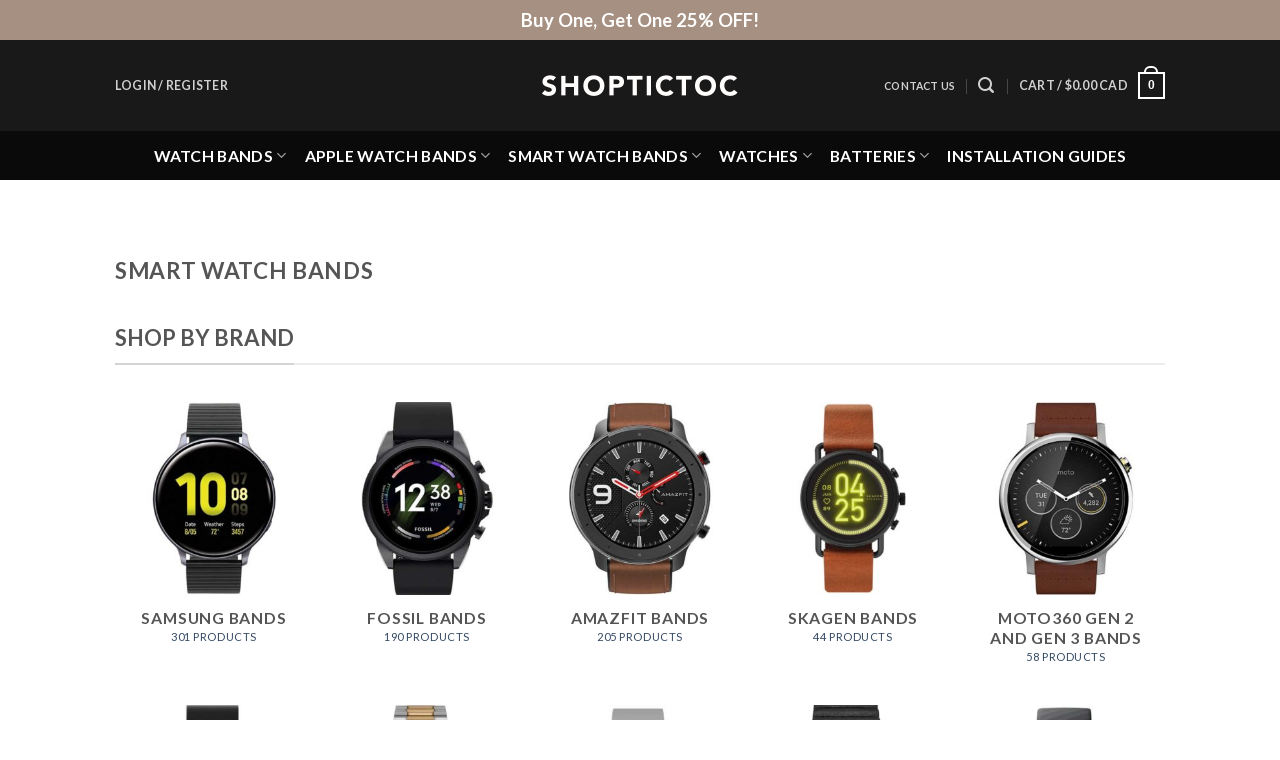

--- FILE ---
content_type: text/html; charset=UTF-8
request_url: https://shoptictoc.com/bandini-smart-watch-bands
body_size: 36004
content:
<!DOCTYPE html>
<html lang="en-US" class="loading-site no-js">
<head>
	<meta charset="UTF-8" />
	<link rel="profile" href="http://gmpg.org/xfn/11" />
	<link rel="pingback" href="https://shoptictoc.com/xmlrpc.php" />

	<script>(function(html){html.className = html.className.replace(/\bno-js\b/,'js')})(document.documentElement);</script>
<title>Bandini Smart Watch Bands &#8211; Shoptictoc</title>
<meta name='robots' content='max-image-preview:large' />

<!-- Google Tag Manager for WordPress by gtm4wp.com -->
<script data-cfasync="false" data-pagespeed-no-defer>
	var gtm4wp_datalayer_name = "dataLayer";
	var dataLayer = dataLayer || [];
	const gtm4wp_use_sku_instead = 1;
	const gtm4wp_currency = 'CAD';
	const gtm4wp_product_per_impression = 0;
	const gtm4wp_clear_ecommerce = false;
	const gtm4wp_datalayer_max_timeout = 2000;
</script>
<!-- End Google Tag Manager for WordPress by gtm4wp.com --><meta name="viewport" content="width=device-width, initial-scale=1" /><link rel='dns-prefetch' href='//static.klaviyo.com' />
<link rel='dns-prefetch' href='//fonts.googleapis.com' />
<link href='https://fonts.gstatic.com' crossorigin rel='preconnect' />
<link rel='prefetch' href='https://mainzone-18f75.kxcdn.com/wp-content/themes/flatsome/assets/js/flatsome.js?ver=e1ad26bd5672989785e1' />
<link rel='prefetch' href='https://mainzone-18f75.kxcdn.com/wp-content/themes/flatsome/assets/js/chunk.slider.js?ver=3.19.15' />
<link rel='prefetch' href='https://mainzone-18f75.kxcdn.com/wp-content/themes/flatsome/assets/js/chunk.popups.js?ver=3.19.15' />
<link rel='prefetch' href='https://mainzone-18f75.kxcdn.com/wp-content/themes/flatsome/assets/js/chunk.tooltips.js?ver=3.19.15' />
<link rel='prefetch' href='https://mainzone-18f75.kxcdn.com/wp-content/themes/flatsome/assets/js/woocommerce.js?ver=dd6035ce106022a74757' />
<link rel="alternate" type="application/rss+xml" title="Shoptictoc &raquo; Feed" href="https://shoptictoc.com/feed/" />
<link rel="alternate" type="application/rss+xml" title="Shoptictoc &raquo; Comments Feed" href="https://shoptictoc.com/comments/feed/" />
<link rel="alternate" title="oEmbed (JSON)" type="application/json+oembed" href="https://shoptictoc.com/wp-json/oembed/1.0/embed?url=https%3A%2F%2Fshoptictoc.com%2Fbandini-smart-watch-bands%2F" />
<link rel="alternate" title="oEmbed (XML)" type="text/xml+oembed" href="https://shoptictoc.com/wp-json/oembed/1.0/embed?url=https%3A%2F%2Fshoptictoc.com%2Fbandini-smart-watch-bands%2F&#038;format=xml" />
<style id='wp-img-auto-sizes-contain-inline-css' type='text/css'>
img:is([sizes=auto i],[sizes^="auto," i]){contain-intrinsic-size:3000px 1500px}
/*# sourceURL=wp-img-auto-sizes-contain-inline-css */
</style>
<link rel='stylesheet' id='bg-shce-genericons-css' href='https://mainzone-18f75.kxcdn.com/wp-content/plugins/show-hidecollapse-expand/assets/css/genericons/genericons.css?ver=6.9' type='text/css' media='all' />
<link rel='stylesheet' id='bg-show-hide-css' href='https://mainzone-18f75.kxcdn.com/wp-content/plugins/show-hidecollapse-expand/assets/css/bg-show-hide.css?ver=6.9' type='text/css' media='all' />
<style id='woocommerce-inline-inline-css' type='text/css'>
.woocommerce form .form-row .required { visibility: visible; }
/*# sourceURL=woocommerce-inline-inline-css */
</style>
<link rel='stylesheet' id='flatsome-main-css' href='https://mainzone-18f75.kxcdn.com/wp-content/themes/flatsome/assets/css/flatsome.css?ver=3.19.15' type='text/css' media='all' />
<style id='flatsome-main-inline-css' type='text/css'>
@font-face {
				font-family: "fl-icons";
				font-display: block;
				src: url(https://shoptictoc.com/wp-content/themes/flatsome/assets/css/icons/fl-icons.eot?v=3.19.15);
				src:
					url(https://shoptictoc.com/wp-content/themes/flatsome/assets/css/icons/fl-icons.eot#iefix?v=3.19.15) format("embedded-opentype"),
					url(https://shoptictoc.com/wp-content/themes/flatsome/assets/css/icons/fl-icons.woff2?v=3.19.15) format("woff2"),
					url(https://shoptictoc.com/wp-content/themes/flatsome/assets/css/icons/fl-icons.ttf?v=3.19.15) format("truetype"),
					url(https://shoptictoc.com/wp-content/themes/flatsome/assets/css/icons/fl-icons.woff?v=3.19.15) format("woff"),
					url(https://mainzone-18f75.kxcdn.com/wp-content/themes/flatsome/assets/css/icons/fl-icons.svg?v=3.19.15#fl-icons) format("svg");
			}
/*# sourceURL=flatsome-main-inline-css */
</style>
<link rel='stylesheet' id='flatsome-shop-css' href='https://mainzone-18f75.kxcdn.com/wp-content/themes/flatsome/assets/css/flatsome-shop.css?ver=3.19.15' type='text/css' media='all' />
<link rel='stylesheet' id='flatsome-googlefonts-css' href='//fonts.googleapis.com/css?family=Lato%3Aregular%2C700%2Cregular%2C700%7CDancing+Script%3Aregular%2Cregular&#038;display=auto&#038;ver=3.9' type='text/css' media='all' />
<script type="text/javascript" src="https://mainzone-18f75.kxcdn.com/wp-includes/js/jquery/jquery.min.js?ver=3.7.1" id="jquery-core-js"></script>
<script type="text/javascript" src="https://mainzone-18f75.kxcdn.com/wp-content/plugins/woocommerce/assets/js/jquery-blockui/jquery.blockUI.min.js?ver=2.7.0-wc.10.4.3" id="wc-jquery-blockui-js" data-wp-strategy="defer"></script>
<script type="text/javascript" id="wc-add-to-cart-js-extra">
/* <![CDATA[ */
var wc_add_to_cart_params = {"ajax_url":"/wp-admin/admin-ajax.php","wc_ajax_url":"/?wc-ajax=%%endpoint%%","i18n_view_cart":"View cart","cart_url":"https://shoptictoc.com/cart/","is_cart":"","cart_redirect_after_add":"no"};
//# sourceURL=wc-add-to-cart-js-extra
/* ]]> */
</script>
<script type="text/javascript" src="https://mainzone-18f75.kxcdn.com/wp-content/plugins/woocommerce/assets/js/frontend/add-to-cart.min.js?ver=10.4.3" id="wc-add-to-cart-js" defer="defer" data-wp-strategy="defer"></script>
<script type="text/javascript" src="https://mainzone-18f75.kxcdn.com/wp-content/plugins/woocommerce/assets/js/js-cookie/js.cookie.min.js?ver=2.1.4-wc.10.4.3" id="wc-js-cookie-js" data-wp-strategy="defer"></script>
<script type="text/javascript" id="WCPAY_ASSETS-js-extra">
/* <![CDATA[ */
var wcpayAssets = {"url":"https://shoptictoc.com/wp-content/plugins/woocommerce-payments/dist/"};
//# sourceURL=WCPAY_ASSETS-js-extra
/* ]]> */
</script>
<script type="text/javascript" id="wc-settings-dep-in-header-js-after">
/* <![CDATA[ */
console.warn( "Scripts that have a dependency on [wc-settings, wc-blocks-checkout] must be loaded in the footer, klaviyo-klaviyo-checkout-block-editor-script was registered to load in the header, but has been switched to load in the footer instead. See https://github.com/woocommerce/woocommerce-gutenberg-products-block/pull/5059" );
console.warn( "Scripts that have a dependency on [wc-settings, wc-blocks-checkout] must be loaded in the footer, klaviyo-klaviyo-checkout-block-view-script was registered to load in the header, but has been switched to load in the footer instead. See https://github.com/woocommerce/woocommerce-gutenberg-products-block/pull/5059" );
//# sourceURL=wc-settings-dep-in-header-js-after
/* ]]> */
</script>
		<script>
			window.wc_ga_pro = {};

			window.wc_ga_pro.ajax_url = 'https://shoptictoc.com/wp-admin/admin-ajax.php';

			window.wc_ga_pro.available_gateways = {"stripe_cc":"Credit Card","stripe_applepay":"Apple Pay"};

			// interpolate json by replacing placeholders with variables (only used by UA tracking)
			window.wc_ga_pro.interpolate_json = function( object, variables ) {

				if ( ! variables ) {
					return object;
				}

				let j = JSON.stringify( object );

				for ( let k in variables ) {
					j = j.split( '{$' + k + '}' ).join( variables[ k ] );
				}

				return JSON.parse( j );
			};

			// return the title for a payment gateway
			window.wc_ga_pro.get_payment_method_title = function( payment_method ) {
				return window.wc_ga_pro.available_gateways[ payment_method ] || payment_method;
			};

			// check if an email is valid
			window.wc_ga_pro.is_valid_email = function( email ) {
				return /[^\s@]+@[^\s@]+\.[^\s@]+/.test( email );
			};
		</script>
				<!-- Start WooCommerce Google Analytics Pro -->
				<script>
			(function(i,s,o,g,r,a,m){i['GoogleAnalyticsObject']=r;i[r]=i[r]||function(){
				(i[r].q=i[r].q||[]).push(arguments)},i[r].l=1*new Date();a=s.createElement(o),
				m=s.getElementsByTagName(o)[0];a.async=1;a.src=g;m.parentNode.insertBefore(a,m)
			})(window,document,'script','https://www.google-analytics.com/analytics.js','ga');
						ga( 'create', 'UA-108799315-1', {"cookieDomain":"auto"} );
			ga( 'set', 'forceSSL', true );
																		ga( 'require', 'ec' );

			
			(function() {

				// trigger an event the old-fashioned way to avoid a jQuery dependency and still support IE
				const event = document.createEvent('Event');

				event.initEvent( 'wc_google_analytics_pro_loaded', true, true );

				document.dispatchEvent( event );
			})();
		</script>
				<!-- end WooCommerce Google Analytics Pro -->
		<link rel="https://api.w.org/" href="https://shoptictoc.com/wp-json/" /><link rel="alternate" title="JSON" type="application/json" href="https://shoptictoc.com/wp-json/wp/v2/pages/38678" /><link rel="EditURI" type="application/rsd+xml" title="RSD" href="https://shoptictoc.com/xmlrpc.php?rsd" />
<meta name="generator" content="WordPress 6.9" />
<meta name="generator" content="WooCommerce 10.4.3" />
<link rel="canonical" href="https://shoptictoc.com/bandini-smart-watch-bands/" />
<link rel='shortlink' href='https://shoptictoc.com/?p=38678' />

<!-- Google Tag Manager for WordPress by gtm4wp.com -->
<!-- GTM Container placement set to footer -->
<script data-cfasync="false" data-pagespeed-no-defer>
	var dataLayer_content = {"pageTitle":"Bandini Smart Watch Bands |","pagePostType":"page","pagePostType2":"single-page","pagePostTerms":{"meta":{"selected_images_categories":["s:6:\"a:0:{}\";","s:6:\"a:0:{}\";"]}},"postID":38678,"customerTotalOrders":0,"customerTotalOrderValue":0,"customerFirstName":"","customerLastName":"","customerBillingFirstName":"","customerBillingLastName":"","customerBillingCompany":"","customerBillingAddress1":"","customerBillingAddress2":"","customerBillingCity":"","customerBillingState":"","customerBillingPostcode":"","customerBillingCountry":"","customerBillingEmail":"","customerBillingEmailHash":"","customerBillingPhone":"","customerShippingFirstName":"","customerShippingLastName":"","customerShippingCompany":"","customerShippingAddress1":"","customerShippingAddress2":"","customerShippingCity":"","customerShippingState":"","customerShippingPostcode":"","customerShippingCountry":"","cartContent":{"totals":{"applied_coupons":[],"discount_total":0,"subtotal":0,"total":0},"items":[]}};
	dataLayer.push( dataLayer_content );
</script>
<script data-cfasync="false" data-pagespeed-no-defer>
(function(w,d,s,l,i){w[l]=w[l]||[];w[l].push({'gtm.start':
new Date().getTime(),event:'gtm.js'});var f=d.getElementsByTagName(s)[0],
j=d.createElement(s),dl=l!='dataLayer'?'&l='+l:'';j.async=true;j.src=
'//www.googletagmanager.com/gtm.js?id='+i+dl;f.parentNode.insertBefore(j,f);
})(window,document,'script','dataLayer','GTM-TZRX8SM');
</script>
<!-- End Google Tag Manager for WordPress by gtm4wp.com -->	<noscript><style>.woocommerce-product-gallery{ opacity: 1 !important; }</style></noscript>
	<link rel="icon" href="https://mainzone-18f75.kxcdn.com/wp-content/uploads/2021/02/cropped-Shoptictoc_favicon_square-32x32.png" sizes="32x32" />
<link rel="icon" href="https://mainzone-18f75.kxcdn.com/wp-content/uploads/2021/02/cropped-Shoptictoc_favicon_square-192x192.png" sizes="192x192" />
<link rel="apple-touch-icon" href="https://mainzone-18f75.kxcdn.com/wp-content/uploads/2021/02/cropped-Shoptictoc_favicon_square-180x180.png" />
<meta name="msapplication-TileImage" content="https://mainzone-18f75.kxcdn.com/wp-content/uploads/2021/02/cropped-Shoptictoc_favicon_square-270x270.png" />
<style id="custom-css" type="text/css">:root {--primary-color: #1c1c1c;--fs-color-primary: #1c1c1c;--fs-color-secondary: #d26e4b;--fs-color-success: #7a9c59;--fs-color-alert: #b20000;--fs-experimental-link-color: #334862;--fs-experimental-link-color-hover: #111;}.tooltipster-base {--tooltip-color: #fff;--tooltip-bg-color: #000;}.off-canvas-right .mfp-content, .off-canvas-left .mfp-content {--drawer-width: 300px;}.off-canvas .mfp-content.off-canvas-cart {--drawer-width: 360px;}.header-main{height: 91px}#logo img{max-height: 91px}#logo{width:200px;}.header-bottom{min-height: 10px}.header-top{min-height: 40px}.transparent .header-main{height: 30px}.transparent #logo img{max-height: 30px}.has-transparent + .page-title:first-of-type,.has-transparent + #main > .page-title,.has-transparent + #main > div > .page-title,.has-transparent + #main .page-header-wrapper:first-of-type .page-title{padding-top: 110px;}.header.show-on-scroll,.stuck .header-main{height:50px!important}.stuck #logo img{max-height: 50px!important}.search-form{ width: 10%;}.header-bg-color {background-color: rgba(0,0,0,0.9)}.header-bottom {background-color: #0a0a0a}.top-bar-nav > li > a{line-height: 16px }.stuck .header-main .nav > li > a{line-height: 40px }.header-bottom-nav > li > a{line-height: 29px }@media (max-width: 549px) {.header-main{height: 70px}#logo img{max-height: 70px}}.nav-dropdown{font-size:86%}.header-top{background-color:#a69082!important;}body{font-size: 110%;}@media screen and (max-width: 549px){body{font-size: 105%;}}body{font-family: Lato, sans-serif;}body {font-weight: 400;font-style: normal;}.nav > li > a {font-family: Lato, sans-serif;}.mobile-sidebar-levels-2 .nav > li > ul > li > a {font-family: Lato, sans-serif;}.nav > li > a,.mobile-sidebar-levels-2 .nav > li > ul > li > a {font-weight: 700;font-style: normal;}h1,h2,h3,h4,h5,h6,.heading-font, .off-canvas-center .nav-sidebar.nav-vertical > li > a{font-family: Lato, sans-serif;}h1,h2,h3,h4,h5,h6,.heading-font,.banner h1,.banner h2 {font-weight: 700;font-style: normal;}.alt-font{font-family: "Dancing Script", sans-serif;}.alt-font {font-weight: 400!important;font-style: normal!important;}.header:not(.transparent) .top-bar-nav > li > a {color: #888585;}.header:not(.transparent) .header-bottom-nav.nav > li > a{color: #ffffff;}.has-equal-box-heights .box-image {padding-top: 100%;}@media screen and (min-width: 550px){.products .box-vertical .box-image{min-width: 300px!important;width: 300px!important;}}.footer-1{background-color: #ffffff}.footer-2{background-color: #0a0a0a}.absolute-footer, html{background-color: #ffffff}.nav-vertical-fly-out > li + li {border-top-width: 1px; border-top-style: solid;}/* Custom CSS Mobile */@media (max-width: 549px){.ui-select .ui-btn select{font-size: 50px;}}.label-new.menu-item > a:after{content:"New";}.label-hot.menu-item > a:after{content:"Hot";}.label-sale.menu-item > a:after{content:"Sale";}.label-popular.menu-item > a:after{content:"Popular";}</style><link rel='stylesheet' id='wc-blocks-style-css' href='https://mainzone-18f75.kxcdn.com/wp-content/plugins/woocommerce/assets/client/blocks/wc-blocks.css?ver=wc-10.4.3' type='text/css' media='all' />
<style id='global-styles-inline-css' type='text/css'>
:root{--wp--preset--aspect-ratio--square: 1;--wp--preset--aspect-ratio--4-3: 4/3;--wp--preset--aspect-ratio--3-4: 3/4;--wp--preset--aspect-ratio--3-2: 3/2;--wp--preset--aspect-ratio--2-3: 2/3;--wp--preset--aspect-ratio--16-9: 16/9;--wp--preset--aspect-ratio--9-16: 9/16;--wp--preset--color--black: #000000;--wp--preset--color--cyan-bluish-gray: #abb8c3;--wp--preset--color--white: #ffffff;--wp--preset--color--pale-pink: #f78da7;--wp--preset--color--vivid-red: #cf2e2e;--wp--preset--color--luminous-vivid-orange: #ff6900;--wp--preset--color--luminous-vivid-amber: #fcb900;--wp--preset--color--light-green-cyan: #7bdcb5;--wp--preset--color--vivid-green-cyan: #00d084;--wp--preset--color--pale-cyan-blue: #8ed1fc;--wp--preset--color--vivid-cyan-blue: #0693e3;--wp--preset--color--vivid-purple: #9b51e0;--wp--preset--color--primary: #1c1c1c;--wp--preset--color--secondary: #d26e4b;--wp--preset--color--success: #7a9c59;--wp--preset--color--alert: #b20000;--wp--preset--gradient--vivid-cyan-blue-to-vivid-purple: linear-gradient(135deg,rgb(6,147,227) 0%,rgb(155,81,224) 100%);--wp--preset--gradient--light-green-cyan-to-vivid-green-cyan: linear-gradient(135deg,rgb(122,220,180) 0%,rgb(0,208,130) 100%);--wp--preset--gradient--luminous-vivid-amber-to-luminous-vivid-orange: linear-gradient(135deg,rgb(252,185,0) 0%,rgb(255,105,0) 100%);--wp--preset--gradient--luminous-vivid-orange-to-vivid-red: linear-gradient(135deg,rgb(255,105,0) 0%,rgb(207,46,46) 100%);--wp--preset--gradient--very-light-gray-to-cyan-bluish-gray: linear-gradient(135deg,rgb(238,238,238) 0%,rgb(169,184,195) 100%);--wp--preset--gradient--cool-to-warm-spectrum: linear-gradient(135deg,rgb(74,234,220) 0%,rgb(151,120,209) 20%,rgb(207,42,186) 40%,rgb(238,44,130) 60%,rgb(251,105,98) 80%,rgb(254,248,76) 100%);--wp--preset--gradient--blush-light-purple: linear-gradient(135deg,rgb(255,206,236) 0%,rgb(152,150,240) 100%);--wp--preset--gradient--blush-bordeaux: linear-gradient(135deg,rgb(254,205,165) 0%,rgb(254,45,45) 50%,rgb(107,0,62) 100%);--wp--preset--gradient--luminous-dusk: linear-gradient(135deg,rgb(255,203,112) 0%,rgb(199,81,192) 50%,rgb(65,88,208) 100%);--wp--preset--gradient--pale-ocean: linear-gradient(135deg,rgb(255,245,203) 0%,rgb(182,227,212) 50%,rgb(51,167,181) 100%);--wp--preset--gradient--electric-grass: linear-gradient(135deg,rgb(202,248,128) 0%,rgb(113,206,126) 100%);--wp--preset--gradient--midnight: linear-gradient(135deg,rgb(2,3,129) 0%,rgb(40,116,252) 100%);--wp--preset--font-size--small: 13px;--wp--preset--font-size--medium: 20px;--wp--preset--font-size--large: 36px;--wp--preset--font-size--x-large: 42px;--wp--preset--spacing--20: 0.44rem;--wp--preset--spacing--30: 0.67rem;--wp--preset--spacing--40: 1rem;--wp--preset--spacing--50: 1.5rem;--wp--preset--spacing--60: 2.25rem;--wp--preset--spacing--70: 3.38rem;--wp--preset--spacing--80: 5.06rem;--wp--preset--shadow--natural: 6px 6px 9px rgba(0, 0, 0, 0.2);--wp--preset--shadow--deep: 12px 12px 50px rgba(0, 0, 0, 0.4);--wp--preset--shadow--sharp: 6px 6px 0px rgba(0, 0, 0, 0.2);--wp--preset--shadow--outlined: 6px 6px 0px -3px rgb(255, 255, 255), 6px 6px rgb(0, 0, 0);--wp--preset--shadow--crisp: 6px 6px 0px rgb(0, 0, 0);}:where(body) { margin: 0; }.wp-site-blocks > .alignleft { float: left; margin-right: 2em; }.wp-site-blocks > .alignright { float: right; margin-left: 2em; }.wp-site-blocks > .aligncenter { justify-content: center; margin-left: auto; margin-right: auto; }:where(.is-layout-flex){gap: 0.5em;}:where(.is-layout-grid){gap: 0.5em;}.is-layout-flow > .alignleft{float: left;margin-inline-start: 0;margin-inline-end: 2em;}.is-layout-flow > .alignright{float: right;margin-inline-start: 2em;margin-inline-end: 0;}.is-layout-flow > .aligncenter{margin-left: auto !important;margin-right: auto !important;}.is-layout-constrained > .alignleft{float: left;margin-inline-start: 0;margin-inline-end: 2em;}.is-layout-constrained > .alignright{float: right;margin-inline-start: 2em;margin-inline-end: 0;}.is-layout-constrained > .aligncenter{margin-left: auto !important;margin-right: auto !important;}.is-layout-constrained > :where(:not(.alignleft):not(.alignright):not(.alignfull)){margin-left: auto !important;margin-right: auto !important;}body .is-layout-flex{display: flex;}.is-layout-flex{flex-wrap: wrap;align-items: center;}.is-layout-flex > :is(*, div){margin: 0;}body .is-layout-grid{display: grid;}.is-layout-grid > :is(*, div){margin: 0;}body{padding-top: 0px;padding-right: 0px;padding-bottom: 0px;padding-left: 0px;}a:where(:not(.wp-element-button)){text-decoration: none;}:root :where(.wp-element-button, .wp-block-button__link){background-color: #32373c;border-width: 0;color: #fff;font-family: inherit;font-size: inherit;font-style: inherit;font-weight: inherit;letter-spacing: inherit;line-height: inherit;padding-top: calc(0.667em + 2px);padding-right: calc(1.333em + 2px);padding-bottom: calc(0.667em + 2px);padding-left: calc(1.333em + 2px);text-decoration: none;text-transform: inherit;}.has-black-color{color: var(--wp--preset--color--black) !important;}.has-cyan-bluish-gray-color{color: var(--wp--preset--color--cyan-bluish-gray) !important;}.has-white-color{color: var(--wp--preset--color--white) !important;}.has-pale-pink-color{color: var(--wp--preset--color--pale-pink) !important;}.has-vivid-red-color{color: var(--wp--preset--color--vivid-red) !important;}.has-luminous-vivid-orange-color{color: var(--wp--preset--color--luminous-vivid-orange) !important;}.has-luminous-vivid-amber-color{color: var(--wp--preset--color--luminous-vivid-amber) !important;}.has-light-green-cyan-color{color: var(--wp--preset--color--light-green-cyan) !important;}.has-vivid-green-cyan-color{color: var(--wp--preset--color--vivid-green-cyan) !important;}.has-pale-cyan-blue-color{color: var(--wp--preset--color--pale-cyan-blue) !important;}.has-vivid-cyan-blue-color{color: var(--wp--preset--color--vivid-cyan-blue) !important;}.has-vivid-purple-color{color: var(--wp--preset--color--vivid-purple) !important;}.has-primary-color{color: var(--wp--preset--color--primary) !important;}.has-secondary-color{color: var(--wp--preset--color--secondary) !important;}.has-success-color{color: var(--wp--preset--color--success) !important;}.has-alert-color{color: var(--wp--preset--color--alert) !important;}.has-black-background-color{background-color: var(--wp--preset--color--black) !important;}.has-cyan-bluish-gray-background-color{background-color: var(--wp--preset--color--cyan-bluish-gray) !important;}.has-white-background-color{background-color: var(--wp--preset--color--white) !important;}.has-pale-pink-background-color{background-color: var(--wp--preset--color--pale-pink) !important;}.has-vivid-red-background-color{background-color: var(--wp--preset--color--vivid-red) !important;}.has-luminous-vivid-orange-background-color{background-color: var(--wp--preset--color--luminous-vivid-orange) !important;}.has-luminous-vivid-amber-background-color{background-color: var(--wp--preset--color--luminous-vivid-amber) !important;}.has-light-green-cyan-background-color{background-color: var(--wp--preset--color--light-green-cyan) !important;}.has-vivid-green-cyan-background-color{background-color: var(--wp--preset--color--vivid-green-cyan) !important;}.has-pale-cyan-blue-background-color{background-color: var(--wp--preset--color--pale-cyan-blue) !important;}.has-vivid-cyan-blue-background-color{background-color: var(--wp--preset--color--vivid-cyan-blue) !important;}.has-vivid-purple-background-color{background-color: var(--wp--preset--color--vivid-purple) !important;}.has-primary-background-color{background-color: var(--wp--preset--color--primary) !important;}.has-secondary-background-color{background-color: var(--wp--preset--color--secondary) !important;}.has-success-background-color{background-color: var(--wp--preset--color--success) !important;}.has-alert-background-color{background-color: var(--wp--preset--color--alert) !important;}.has-black-border-color{border-color: var(--wp--preset--color--black) !important;}.has-cyan-bluish-gray-border-color{border-color: var(--wp--preset--color--cyan-bluish-gray) !important;}.has-white-border-color{border-color: var(--wp--preset--color--white) !important;}.has-pale-pink-border-color{border-color: var(--wp--preset--color--pale-pink) !important;}.has-vivid-red-border-color{border-color: var(--wp--preset--color--vivid-red) !important;}.has-luminous-vivid-orange-border-color{border-color: var(--wp--preset--color--luminous-vivid-orange) !important;}.has-luminous-vivid-amber-border-color{border-color: var(--wp--preset--color--luminous-vivid-amber) !important;}.has-light-green-cyan-border-color{border-color: var(--wp--preset--color--light-green-cyan) !important;}.has-vivid-green-cyan-border-color{border-color: var(--wp--preset--color--vivid-green-cyan) !important;}.has-pale-cyan-blue-border-color{border-color: var(--wp--preset--color--pale-cyan-blue) !important;}.has-vivid-cyan-blue-border-color{border-color: var(--wp--preset--color--vivid-cyan-blue) !important;}.has-vivid-purple-border-color{border-color: var(--wp--preset--color--vivid-purple) !important;}.has-primary-border-color{border-color: var(--wp--preset--color--primary) !important;}.has-secondary-border-color{border-color: var(--wp--preset--color--secondary) !important;}.has-success-border-color{border-color: var(--wp--preset--color--success) !important;}.has-alert-border-color{border-color: var(--wp--preset--color--alert) !important;}.has-vivid-cyan-blue-to-vivid-purple-gradient-background{background: var(--wp--preset--gradient--vivid-cyan-blue-to-vivid-purple) !important;}.has-light-green-cyan-to-vivid-green-cyan-gradient-background{background: var(--wp--preset--gradient--light-green-cyan-to-vivid-green-cyan) !important;}.has-luminous-vivid-amber-to-luminous-vivid-orange-gradient-background{background: var(--wp--preset--gradient--luminous-vivid-amber-to-luminous-vivid-orange) !important;}.has-luminous-vivid-orange-to-vivid-red-gradient-background{background: var(--wp--preset--gradient--luminous-vivid-orange-to-vivid-red) !important;}.has-very-light-gray-to-cyan-bluish-gray-gradient-background{background: var(--wp--preset--gradient--very-light-gray-to-cyan-bluish-gray) !important;}.has-cool-to-warm-spectrum-gradient-background{background: var(--wp--preset--gradient--cool-to-warm-spectrum) !important;}.has-blush-light-purple-gradient-background{background: var(--wp--preset--gradient--blush-light-purple) !important;}.has-blush-bordeaux-gradient-background{background: var(--wp--preset--gradient--blush-bordeaux) !important;}.has-luminous-dusk-gradient-background{background: var(--wp--preset--gradient--luminous-dusk) !important;}.has-pale-ocean-gradient-background{background: var(--wp--preset--gradient--pale-ocean) !important;}.has-electric-grass-gradient-background{background: var(--wp--preset--gradient--electric-grass) !important;}.has-midnight-gradient-background{background: var(--wp--preset--gradient--midnight) !important;}.has-small-font-size{font-size: var(--wp--preset--font-size--small) !important;}.has-medium-font-size{font-size: var(--wp--preset--font-size--medium) !important;}.has-large-font-size{font-size: var(--wp--preset--font-size--large) !important;}.has-x-large-font-size{font-size: var(--wp--preset--font-size--x-large) !important;}
/*# sourceURL=global-styles-inline-css */
</style>
</head>

<body class="wp-singular page-template-default page page-id-38678 wp-theme-flatsome wp-child-theme-flatsome-child theme-flatsome woocommerce-no-js full-width lightbox nav-dropdown-has-arrow nav-dropdown-has-shadow nav-dropdown-has-border mobile-submenu-toggle page-template-blank page-template-blank-php">


<a class="skip-link screen-reader-text" href="#main">Skip to content</a>

<div id="wrapper">

	
	<header id="header" class="header has-sticky sticky-jump">
		<div class="header-wrapper">
			<div id="top-bar" class="header-top nav-dark flex-has-center">
    <div class="flex-row container">
      <div class="flex-col hide-for-medium flex-left">
          <ul class="nav nav-left medium-nav-center nav-small  nav-divided nav-uppercase">
                        </ul>
      </div>

      <div class="flex-col hide-for-medium flex-center">
          <ul class="nav nav-center nav-small  nav-divided nav-uppercase">
              <li class="html custom html_topbar_left"><p style="font-size:140%; font-weight:700">Buy One, Get One 25% OFF!</p></li>          </ul>
      </div>

      <div class="flex-col hide-for-medium flex-right">
         <ul class="nav top-bar-nav nav-right nav-small  nav-divided nav-uppercase">
                        </ul>
      </div>

            <div class="flex-col show-for-medium flex-grow">
          <ul class="nav nav-center nav-small mobile-nav  nav-divided nav-uppercase">
              <li class="html custom html_topbar_left"><p style="font-size:140%; font-weight:700">Buy One, Get One 25% OFF!</p></li>          </ul>
      </div>
      
    </div>
</div>
<div id="masthead" class="header-main show-logo-center nav-dark">
      <div class="header-inner flex-row container logo-center medium-logo-center" role="navigation">

          <!-- Logo -->
          <div id="logo" class="flex-col logo">
            
<!-- Header logo -->
<a href="https://shoptictoc.com/" title="Shoptictoc" rel="home">
		<img width="400" height="56" src="https://mainzone-18f75.kxcdn.com/wp-content/uploads/2021/01/shoptictoc_white_logo-small.png" class="header_logo header-logo" alt="Shoptictoc"/><img  width="400" height="56" src="https://mainzone-18f75.kxcdn.com/wp-content/uploads/2021/01/shoptictoc_white_logo-small.png" class="header-logo-dark" alt="Shoptictoc"/></a>
          </div>

          <!-- Mobile Left Elements -->
          <div class="flex-col show-for-medium flex-left">
            <ul class="mobile-nav nav nav-left ">
              <li class="nav-icon has-icon">
  		<a href="#" data-open="#main-menu" data-pos="left" data-bg="main-menu-overlay" data-color="" class="is-small" aria-label="Menu" aria-controls="main-menu" aria-expanded="false">

		  <i class="icon-menu" ></i>
		  <span class="menu-title uppercase hide-for-small">Menu</span>		</a>
	</li>
            </ul>
          </div>

          <!-- Left Elements -->
          <div class="flex-col hide-for-medium flex-left
            ">
            <ul class="header-nav header-nav-main nav nav-left  nav-divided nav-size-small nav-uppercase" >
              
<li class="account-item has-icon" >

	<a href="https://shoptictoc.com/my-account/" class="nav-top-link nav-top-not-logged-in is-small" title="Login" data-open="#login-form-popup" >
					<span>
			Login / Register			</span>
				</a>




</li>
            </ul>
          </div>

          <!-- Right Elements -->
          <div class="flex-col hide-for-medium flex-right">
            <ul class="header-nav header-nav-main nav nav-right  nav-divided nav-size-small nav-uppercase">
              <li class="html custom html_topbar_right"><a href="https://shoptictoc.com/contact/">Contact Us</a></li><li class="header-search header-search-lightbox has-icon">
			<a href="#search-lightbox" aria-label="Search" data-open="#search-lightbox" data-focus="input.search-field"
		class="is-small">
		<i class="icon-search" style="font-size:16px;" ></i></a>
		
	<div id="search-lightbox" class="mfp-hide dark text-center">
		<div class="searchform-wrapper ux-search-box relative is-large"><form role="search" method="get" class="searchform" action="https://shoptictoc.com/">
	<div class="flex-row relative">
					<div class="flex-col search-form-categories">
				<select class="search_categories resize-select mb-0" name="product_cat"><option value="" selected='selected'>All</option><option value="watch-band-sizes">All Watch Band Sizes</option><option value="watch-bands">All Watch Bands</option><option value="apple-watch-band-straps">Apple Watch Band Straps</option><option value="apple-watch-bands">Apple Watch Bands</option><option value="batteries">Batteries</option><option value="generic-bundles">Generic Bundles</option><option value="gift-cards">Gift Cards</option><option value="mb-12">MB-12</option><option value="mb-14">MB-14</option><option value="mb-16">MB-16</option><option value="mystery-bundle-bands-18mm">MB-18</option><option value="mystery-bundle-bands-20mm">MB-20</option><option value="mystery-bundle-bands-22mm">MB-22</option><option value="mystery-bundle-bands-24mm">MB-24</option><option value="mystery-bundles-12mm">Mystery Bundles 12mm</option><option value="mystery-bundles-14mm">Mystery Bundles 14mm</option><option value="mystery-bundles-16mm">Mystery Bundles 16mm</option><option value="mystery-bundles-20mm">Mystery Bundles 20mm</option><option value="mystery-bundles-22mm">Mystery Bundles 22mm</option><option value="mystery-bundles-24mm">Mystery Bundles 24mm</option><option value="other">Other</option><option value="smart-watch-bands">Smart Watch Bands</option><option value="uncategorized">Uncategorized</option><option value="watch-gang-bundles">Watch Gang Bundles</option><option value="watches">Watches</option></select>			</div>
						<div class="flex-col flex-grow">
			<label class="screen-reader-text" for="woocommerce-product-search-field-0">Search for:</label>
			<input type="search" id="woocommerce-product-search-field-0" class="search-field mb-0" placeholder="Search&hellip;" value="" name="s" />
			<input type="hidden" name="post_type" value="product" />
					</div>
		<div class="flex-col">
			<button type="submit" value="Search" class="ux-search-submit submit-button secondary button  icon mb-0" aria-label="Submit">
				<i class="icon-search" ></i>			</button>
		</div>
	</div>
	<div class="live-search-results text-left z-top"></div>
</form>
</div>	</div>
</li>
<li class="cart-item has-icon has-dropdown">

<a href="https://shoptictoc.com/cart/" class="header-cart-link is-small" title="Cart" >

<span class="header-cart-title">
   Cart   /      <span class="cart-price"><span class="woocommerce-Price-amount amount"><bdi><span class="woocommerce-Price-currencySymbol">&#36;</span>0.00&nbsp;CAD</bdi></span></span>
  </span>

    <span class="cart-icon image-icon">
    <strong>0</strong>
  </span>
  </a>

 <ul class="nav-dropdown nav-dropdown-default">
    <li class="html widget_shopping_cart">
      <div class="widget_shopping_cart_content">
        

	<div class="ux-mini-cart-empty flex flex-row-col text-center pt pb">
				<div class="ux-mini-cart-empty-icon">
			<svg xmlns="http://www.w3.org/2000/svg" viewBox="0 0 17 19" style="opacity:.1;height:80px;">
				<path d="M8.5 0C6.7 0 5.3 1.2 5.3 2.7v2H2.1c-.3 0-.6.3-.7.7L0 18.2c0 .4.2.8.6.8h15.7c.4 0 .7-.3.7-.7v-.1L15.6 5.4c0-.3-.3-.6-.7-.6h-3.2v-2c0-1.6-1.4-2.8-3.2-2.8zM6.7 2.7c0-.8.8-1.4 1.8-1.4s1.8.6 1.8 1.4v2H6.7v-2zm7.5 3.4 1.3 11.5h-14L2.8 6.1h2.5v1.4c0 .4.3.7.7.7.4 0 .7-.3.7-.7V6.1h3.5v1.4c0 .4.3.7.7.7s.7-.3.7-.7V6.1h2.6z" fill-rule="evenodd" clip-rule="evenodd" fill="currentColor"></path>
			</svg>
		</div>
				<p class="woocommerce-mini-cart__empty-message empty">No products in the cart.</p>
					<p class="return-to-shop">
				<a class="button primary wc-backward" href="https://shoptictoc.com/shop/">
					Return to shop				</a>
			</p>
				</div>


      </div>
    </li>
     </ul>

</li>
            </ul>
          </div>

          <!-- Mobile Right Elements -->
          <div class="flex-col show-for-medium flex-right">
            <ul class="mobile-nav nav nav-right ">
              <li class="cart-item has-icon">


		<a href="https://shoptictoc.com/cart/" class="header-cart-link is-small off-canvas-toggle nav-top-link" title="Cart" data-open="#cart-popup" data-class="off-canvas-cart" data-pos="right" >

    <span class="cart-icon image-icon">
    <strong>0</strong>
  </span>
  </a>


  <!-- Cart Sidebar Popup -->
  <div id="cart-popup" class="mfp-hide">
  <div class="cart-popup-inner inner-padding cart-popup-inner--sticky">
      <div class="cart-popup-title text-center">
          <span class="heading-font uppercase">Cart</span>
          <div class="is-divider"></div>
      </div>
	  <div class="widget_shopping_cart">
		  <div class="widget_shopping_cart_content">
			  

	<div class="ux-mini-cart-empty flex flex-row-col text-center pt pb">
				<div class="ux-mini-cart-empty-icon">
			<svg xmlns="http://www.w3.org/2000/svg" viewBox="0 0 17 19" style="opacity:.1;height:80px;">
				<path d="M8.5 0C6.7 0 5.3 1.2 5.3 2.7v2H2.1c-.3 0-.6.3-.7.7L0 18.2c0 .4.2.8.6.8h15.7c.4 0 .7-.3.7-.7v-.1L15.6 5.4c0-.3-.3-.6-.7-.6h-3.2v-2c0-1.6-1.4-2.8-3.2-2.8zM6.7 2.7c0-.8.8-1.4 1.8-1.4s1.8.6 1.8 1.4v2H6.7v-2zm7.5 3.4 1.3 11.5h-14L2.8 6.1h2.5v1.4c0 .4.3.7.7.7.4 0 .7-.3.7-.7V6.1h3.5v1.4c0 .4.3.7.7.7s.7-.3.7-.7V6.1h2.6z" fill-rule="evenodd" clip-rule="evenodd" fill="currentColor"></path>
			</svg>
		</div>
				<p class="woocommerce-mini-cart__empty-message empty">No products in the cart.</p>
					<p class="return-to-shop">
				<a class="button primary wc-backward" href="https://shoptictoc.com/shop/">
					Return to shop				</a>
			</p>
				</div>


		  </div>
	  </div>
               </div>
  </div>

</li>
            </ul>
          </div>

      </div>

            <div class="container"><div class="top-divider full-width"></div></div>
      </div>
<div id="wide-nav" class="header-bottom wide-nav nav-dark flex-has-center hide-for-medium">
    <div class="flex-row container">

            
                        <div class="flex-col hide-for-medium flex-center">
                <ul class="nav header-nav header-bottom-nav nav-center  nav-size-medium nav-spacing-medium nav-uppercase">
                    <li id="menu-item-11587" class="menu-item menu-item-type-post_type menu-item-object-page menu-item-has-children menu-item-11587 menu-item-design-default has-dropdown"><a href="https://shoptictoc.com/bandini-watch-bands/" class="nav-top-link" aria-expanded="false" aria-haspopup="menu">Watch Bands<i class="icon-angle-down" ></i></a>
<ul class="sub-menu nav-dropdown nav-dropdown-default">
	<li id="menu-item-12860" class="menu-item menu-item-type-custom menu-item-object-custom menu-item-has-children menu-item-12860 nav-dropdown-col"><a>Shop By Style</a>
	<ul class="sub-menu nav-column nav-dropdown-default">
		<li id="menu-item-11452" class="menu-item menu-item-type-taxonomy menu-item-object-product_cat menu-item-11452"><a href="https://shoptictoc.com/product-category/watch-bands/leather/">Leather</a></li>
		<li id="menu-item-11456" class="menu-item menu-item-type-taxonomy menu-item-object-product_cat menu-item-11456"><a href="https://shoptictoc.com/product-category/watch-bands/expansion/">Expansion</a></li>
		<li id="menu-item-11458" class="menu-item menu-item-type-taxonomy menu-item-object-product_cat menu-item-11458"><a href="https://shoptictoc.com/product-category/watch-bands/mesh/">Mesh</a></li>
		<li id="menu-item-11460" class="menu-item menu-item-type-taxonomy menu-item-object-product_cat menu-item-11460"><a href="https://shoptictoc.com/skagen-watch-straps/">Straps for Skagen</a></li>
		<li id="menu-item-11455" class="menu-item menu-item-type-taxonomy menu-item-object-product_cat menu-item-11455"><a href="https://shoptictoc.com/product-category/watch-bands/rubber/">Rubber</a></li>
		<li id="menu-item-11457" class="menu-item menu-item-type-taxonomy menu-item-object-product_cat menu-item-11457"><a href="https://shoptictoc.com/product-category/watch-bands/silicone/">Silicone</a></li>
		<li id="menu-item-11454" class="menu-item menu-item-type-taxonomy menu-item-object-product_cat menu-item-11454"><a href="https://shoptictoc.com/product-category/watch-bands/stainless-steel/">Metal</a></li>
		<li id="menu-item-11476" class="menu-item menu-item-type-taxonomy menu-item-object-product_cat menu-item-11476"><a href="https://shoptictoc.com/watch-bands/rally-straps/">Rally Straps</a></li>
		<li id="menu-item-11459" class="menu-item menu-item-type-taxonomy menu-item-object-product_cat menu-item-11459"><a href="https://shoptictoc.com/product-category/watch-bands/nylon/">Nylon</a></li>
		<li id="menu-item-11688" class="menu-item menu-item-type-post_type menu-item-object-page menu-item-11688"><a href="https://shoptictoc.com/apple-watch-bands/">Apple Watch Bands</a></li>
	</ul>
</li>
	<li id="menu-item-11477" class="menu-item menu-item-type-taxonomy menu-item-object-product_cat menu-item-has-children menu-item-11477 nav-dropdown-col"><a href="https://shoptictoc.com/watch-band-sizes/">Shop By Size</a>
	<ul class="sub-menu nav-column nav-dropdown-default">
		<li id="menu-item-11478" class="menu-item menu-item-type-taxonomy menu-item-object-product_cat menu-item-11478"><a href="https://shoptictoc.com/watch-band-sizes/extra-long-xl-watch-straps/">Extra Long Bands</a></li>
		<li id="menu-item-12875" class="menu-item menu-item-type-taxonomy menu-item-object-product_cat menu-item-12875"><a href="https://shoptictoc.com/watch-band-sizes/24mm-watch-straps/">24mm Watch Straps</a></li>
		<li id="menu-item-12874" class="menu-item menu-item-type-taxonomy menu-item-object-product_cat menu-item-12874"><a href="https://shoptictoc.com/watch-band-sizes/22mm-watch-bands/">22mm Watch Bands</a></li>
		<li id="menu-item-12873" class="menu-item menu-item-type-taxonomy menu-item-object-product_cat menu-item-12873"><a href="https://shoptictoc.com/watch-band-sizes/20mm-watch-bands/">20mm Watch Bands</a></li>
		<li id="menu-item-12872" class="menu-item menu-item-type-taxonomy menu-item-object-product_cat menu-item-12872"><a href="https://shoptictoc.com/watch-band-sizes/18mm-watch-strap/">18mm Watch Strap</a></li>
		<li id="menu-item-12877" class="menu-item menu-item-type-taxonomy menu-item-object-product_cat menu-item-12877"><a href="https://shoptictoc.com/watch-band-sizes/16mm-watch-bands/">16mm Watch Bands</a></li>
		<li id="menu-item-12876" class="menu-item menu-item-type-taxonomy menu-item-object-product_cat menu-item-12876"><a href="https://shoptictoc.com/watch-band-sizes/14mm-watch-straps/">14mm Watch Straps</a></li>
		<li id="menu-item-12871" class="menu-item menu-item-type-taxonomy menu-item-object-product_cat menu-item-12871"><a href="https://shoptictoc.com/watch-band-sizes/12mm-watch-bands/">12mm Watch Bands</a></li>
		<li id="menu-item-12870" class="menu-item menu-item-type-taxonomy menu-item-object-product_cat menu-item-12870"><a href="https://shoptictoc.com/watch-band-sizes/10mm-watch-bands/">10mm Watch Bands</a></li>
		<li id="menu-item-12869" class="menu-item menu-item-type-taxonomy menu-item-object-product_cat menu-item-12869"><a href="https://shoptictoc.com/watch-band-sizes/8mm-watch-bands/">8mm Watch Bands</a></li>
		<li id="menu-item-12868" class="menu-item menu-item-type-taxonomy menu-item-object-product_cat menu-item-12868"><a href="https://shoptictoc.com/watch-band-sizes/6mm-watch-bands/">6mm Watch Bands</a></li>
	</ul>
</li>
	<li id="menu-item-12867" class="menu-item menu-item-type-custom menu-item-object-custom menu-item-has-children menu-item-12867 nav-dropdown-col"><a>Shop By Color</a>
	<ul class="sub-menu nav-column nav-dropdown-default">
		<li id="menu-item-12878" class="menu-item menu-item-type-taxonomy menu-item-object-product_cat menu-item-12878"><a href="https://shoptictoc.com/watch-bands/black-watch-bands/">Black</a></li>
		<li id="menu-item-12879" class="menu-item menu-item-type-taxonomy menu-item-object-product_cat menu-item-12879"><a href="https://shoptictoc.com/watch-bands/silver-watch-bands/">Silver</a></li>
		<li id="menu-item-12880" class="menu-item menu-item-type-taxonomy menu-item-object-product_cat menu-item-12880"><a href="https://shoptictoc.com/watch-bands/gold-watch-bands/">Gold</a></li>
		<li id="menu-item-12881" class="menu-item menu-item-type-taxonomy menu-item-object-product_cat menu-item-12881"><a href="https://shoptictoc.com/watch-bands/rose-gold-watch-bands/">Rose Gold</a></li>
		<li id="menu-item-12882" class="menu-item menu-item-type-taxonomy menu-item-object-product_cat menu-item-12882"><a href="https://shoptictoc.com/watch-bands/brown-watch-bands/">Brown</a></li>
		<li id="menu-item-12885" class="menu-item menu-item-type-taxonomy menu-item-object-product_cat menu-item-12885"><a href="https://shoptictoc.com/watch-bands/tan-watch-straps/">Tan</a></li>
		<li id="menu-item-12883" class="menu-item menu-item-type-taxonomy menu-item-object-product_cat menu-item-12883"><a href="https://shoptictoc.com/watch-bands/blue-watch-bands/">Blue</a></li>
		<li id="menu-item-12884" class="menu-item menu-item-type-taxonomy menu-item-object-product_cat menu-item-12884"><a href="https://shoptictoc.com/watch-bands/white-watch-straps/">White</a></li>
		<li id="menu-item-12886" class="menu-item menu-item-type-taxonomy menu-item-object-product_cat menu-item-12886"><a href="https://shoptictoc.com/watch-bands/red-watch-bands/">Red</a></li>
		<li id="menu-item-12887" class="menu-item menu-item-type-taxonomy menu-item-object-product_cat menu-item-12887"><a href="https://shoptictoc.com/watch-bands/orange-watch-bands/">Orange</a></li>
		<li id="menu-item-12888" class="menu-item menu-item-type-taxonomy menu-item-object-product_cat menu-item-12888"><a href="https://shoptictoc.com/watch-bands/green-watch-bands/">Green</a></li>
	</ul>
</li>
</ul>
</li>
<li id="menu-item-11601" class="menu-item menu-item-type-post_type menu-item-object-page menu-item-has-children menu-item-11601 menu-item-design-default has-dropdown"><a href="https://shoptictoc.com/apple-watch-bands/" class="nav-top-link" aria-expanded="false" aria-haspopup="menu">Apple Watch Bands<i class="icon-angle-down" ></i></a>
<ul class="sub-menu nav-dropdown nav-dropdown-default">
	<li id="menu-item-11602" class="menu-item menu-item-type-custom menu-item-object-custom menu-item-has-children menu-item-11602 nav-dropdown-col"><a>Shop By Style</a>
	<ul class="sub-menu nav-column nav-dropdown-default">
		<li id="menu-item-11603" class="menu-item menu-item-type-taxonomy menu-item-object-product_cat menu-item-11603"><a href="https://shoptictoc.com/product-category/apple-watch-bands/leather-apple-watch-bands/">Leather Apple Bands</a></li>
		<li id="menu-item-11604" class="menu-item menu-item-type-taxonomy menu-item-object-product_cat menu-item-11604"><a href="https://shoptictoc.com/product-category/apple-watch-bands/mesh-apple-watch-bands/">Mesh Apple Bands</a></li>
		<li id="menu-item-11605" class="menu-item menu-item-type-taxonomy menu-item-object-product_cat menu-item-11605"><a href="https://shoptictoc.com/product-category/apple-watch-bands/expansion-apple-watch-bands/">Expansion Apple Bands</a></li>
		<li id="menu-item-11606" class="menu-item menu-item-type-taxonomy menu-item-object-product_cat menu-item-11606"><a href="https://shoptictoc.com/product-category/apple-watch-bands/metal/">Metal Apple Bands</a></li>
		<li id="menu-item-11619" class="menu-item menu-item-type-taxonomy menu-item-object-product_cat menu-item-11619"><a href="https://shoptictoc.com/product-category/apple-watch-bands/pvc/">Rubber Apple Band</a></li>
		<li id="menu-item-11620" class="menu-item menu-item-type-taxonomy menu-item-object-product_cat menu-item-11620"><a href="https://shoptictoc.com/product-category/apple-watch-bands/silicone-apple-watch-bands/">Silicone Apple Bands</a></li>
		<li id="menu-item-11608" class="menu-item menu-item-type-taxonomy menu-item-object-product_cat menu-item-11608"><a href="https://shoptictoc.com/apple-watch-bands/nylon-apple-watch-bands/">Nylon Apple Bands</a></li>
	</ul>
</li>
	<li id="menu-item-11610" class="menu-item menu-item-type-custom menu-item-object-custom menu-item-has-children menu-item-11610 nav-dropdown-col"><a>Shop By Size</a>
	<ul class="sub-menu nav-column nav-dropdown-default">
		<li id="menu-item-45309" class="menu-item menu-item-type-taxonomy menu-item-object-product_cat menu-item-45309"><a href="https://shoptictoc.com/watch-band-sizes/apple-watch-45mm-bands-watch-band-sizes/">45mm</a></li>
		<li id="menu-item-45310" class="menu-item menu-item-type-taxonomy menu-item-object-product_cat menu-item-45310"><a href="https://shoptictoc.com/watch-band-sizes/41mm-apple-watch-bands-watch-band-sizes/">41mm</a></li>
		<li id="menu-item-45308" class="menu-item menu-item-type-taxonomy menu-item-object-product_cat menu-item-45308"><a href="https://shoptictoc.com/watch-band-sizes/apple-watch-49mm-bands-watch-band-sizes/">49mm</a></li>
		<li id="menu-item-11613" class="menu-item menu-item-type-taxonomy menu-item-object-product_cat menu-item-11613"><a href="https://shoptictoc.com/apple-watch-bands/38mm-apple-watch-bands/">38mm</a></li>
		<li id="menu-item-11615" class="menu-item menu-item-type-taxonomy menu-item-object-product_cat menu-item-11615"><a href="https://shoptictoc.com/apple-watch-bands/apple-watch-40mm-bands/">40mm</a></li>
		<li id="menu-item-11614" class="menu-item menu-item-type-taxonomy menu-item-object-product_cat menu-item-11614"><a href="https://shoptictoc.com/apple-watch-bands/42mm-apple-watch-bands/">42mm</a></li>
		<li id="menu-item-11616" class="menu-item menu-item-type-taxonomy menu-item-object-product_cat menu-item-11616"><a href="https://shoptictoc.com/apple-watch-bands/apple-watch-44mm-bands/">44mm</a></li>
		<li id="menu-item-11617" class="menu-item menu-item-type-taxonomy menu-item-object-product_cat menu-item-11617"><a href="https://shoptictoc.com/apple-watch-bands/extra-long-xl-apple-watch-bands/">Extra Long XL</a></li>
	</ul>
</li>
	<li id="menu-item-11611" class="menu-item menu-item-type-custom menu-item-object-custom menu-item-has-children menu-item-11611 nav-dropdown-col"><a>Shop By Series</a>
	<ul class="sub-menu nav-column nav-dropdown-default">
		<li id="menu-item-45313" class="menu-item menu-item-type-taxonomy menu-item-object-product_cat menu-item-45313"><a href="https://shoptictoc.com/apple-watch-bands/apple-watch-series-8-bands/">Series 8 Bands</a></li>
		<li id="menu-item-45311" class="menu-item menu-item-type-taxonomy menu-item-object-product_cat menu-item-45311"><a href="https://shoptictoc.com/apple-watch-bands/apple-watch-ultra-bands/">Ultra Bands</a></li>
		<li id="menu-item-45312" class="menu-item menu-item-type-taxonomy menu-item-object-product_cat menu-item-45312"><a href="https://shoptictoc.com/apple-watch-bands/apple-watch-series-7-bands/">Series 7 Bands</a></li>
		<li id="menu-item-45314" class="menu-item menu-item-type-taxonomy menu-item-object-product_cat menu-item-45314"><a href="https://shoptictoc.com/apple-watch-bands/apple-watch-series-se-bands/">Series SE Bands</a></li>
		<li id="menu-item-11621" class="menu-item menu-item-type-taxonomy menu-item-object-product_cat menu-item-11621"><a href="https://shoptictoc.com/apple-watch-bands/apple-watch-series-6-bands/">Series 6 Bands</a></li>
		<li id="menu-item-11622" class="menu-item menu-item-type-taxonomy menu-item-object-product_cat menu-item-11622"><a href="https://shoptictoc.com/apple-watch-bands/apple-watch-series-5-bands/">Series 5 Bands</a></li>
		<li id="menu-item-11623" class="menu-item menu-item-type-taxonomy menu-item-object-product_cat menu-item-11623"><a href="https://shoptictoc.com/apple-watch-bands/apple-watch-series-4-bands/">Series 4 Bands</a></li>
		<li id="menu-item-11624" class="menu-item menu-item-type-taxonomy menu-item-object-product_cat menu-item-11624"><a href="https://shoptictoc.com/apple-watch-bands/apple-watch-series-3-bands/">Series 3 Bands</a></li>
		<li id="menu-item-11625" class="menu-item menu-item-type-taxonomy menu-item-object-product_cat menu-item-11625"><a href="https://shoptictoc.com/apple-watch-bands/apple-watch-series-2-bands/">Series 2 Bands</a></li>
		<li id="menu-item-11626" class="menu-item menu-item-type-taxonomy menu-item-object-product_cat menu-item-11626"><a href="https://shoptictoc.com/apple-watch-bands/apple-watch-series-1-bands/">Series 1 Bands</a></li>
	</ul>
</li>
	<li id="menu-item-11612" class="menu-item menu-item-type-custom menu-item-object-custom menu-item-has-children menu-item-11612 nav-dropdown-col"><a>Shop By Color</a>
	<ul class="sub-menu nav-column nav-dropdown-default">
		<li id="menu-item-11636" class="menu-item menu-item-type-taxonomy menu-item-object-product_cat menu-item-11636"><a href="https://shoptictoc.com/apple-watch-bands/black-apple-watch-bands/">Black</a></li>
		<li id="menu-item-11637" class="menu-item menu-item-type-taxonomy menu-item-object-product_cat menu-item-11637"><a href="https://shoptictoc.com/apple-watch-bands/gold-apple-watch-bands/">Gold</a></li>
		<li id="menu-item-11639" class="menu-item menu-item-type-taxonomy menu-item-object-product_cat menu-item-11639"><a href="https://shoptictoc.com/apple-watch-bands/silver-apple-watch-bands/">Silver</a></li>
		<li id="menu-item-11635" class="menu-item menu-item-type-taxonomy menu-item-object-product_cat menu-item-11635"><a href="https://shoptictoc.com/apple-watch-bands/blue-apple-watch-bands/">Blue</a></li>
		<li id="menu-item-11628" class="menu-item menu-item-type-taxonomy menu-item-object-product_cat menu-item-11628"><a href="https://shoptictoc.com/apple-watch-bands/white-apple-watch-bands/">White</a></li>
		<li id="menu-item-11638" class="menu-item menu-item-type-taxonomy menu-item-object-product_cat menu-item-11638"><a href="https://shoptictoc.com/apple-watch-bands/rose-gold-apple-watch-bands/">Rose Gold</a></li>
		<li id="menu-item-11634" class="menu-item menu-item-type-taxonomy menu-item-object-product_cat menu-item-11634"><a href="https://shoptictoc.com/apple-watch-bands/tan-apple-watch-bands/">Tan</a></li>
		<li id="menu-item-11631" class="menu-item menu-item-type-taxonomy menu-item-object-product_cat menu-item-11631"><a href="https://shoptictoc.com/apple-watch-bands/red-apple-watch-bands/">Red</a></li>
		<li id="menu-item-11632" class="menu-item menu-item-type-taxonomy menu-item-object-product_cat menu-item-11632"><a href="https://shoptictoc.com/apple-watch-bands/pink-apple-watch-bands/">Pink</a></li>
		<li id="menu-item-11629" class="menu-item menu-item-type-taxonomy menu-item-object-product_cat menu-item-11629"><a href="https://shoptictoc.com/apple-watch-bands/yellow-apple-watch-bands/">Yellow</a></li>
		<li id="menu-item-11630" class="menu-item menu-item-type-taxonomy menu-item-object-product_cat menu-item-11630"><a href="https://shoptictoc.com/apple-watch-bands/orange-apple-watch-bands/">Orange</a></li>
		<li id="menu-item-11633" class="menu-item menu-item-type-taxonomy menu-item-object-product_cat menu-item-11633"><a href="https://shoptictoc.com/apple-watch-bands/green-apple-watch-bands/">Green</a></li>
	</ul>
</li>
</ul>
</li>
<li id="menu-item-38686" class="menu-item menu-item-type-post_type menu-item-object-page current-menu-item page_item page-item-38678 current_page_item menu-item-has-children menu-item-38686 active menu-item-design-default has-dropdown"><a href="https://shoptictoc.com/bandini-smart-watch-bands/" aria-current="page" class="nav-top-link" aria-expanded="false" aria-haspopup="menu">Smart Watch Bands<i class="icon-angle-down" ></i></a>
<ul class="sub-menu nav-dropdown nav-dropdown-default">
	<li id="menu-item-38716" class="menu-item menu-item-type-custom menu-item-object-custom menu-item-has-children menu-item-38716 nav-dropdown-col"><a href="#">Shop By Brand</a>
	<ul class="sub-menu nav-column nav-dropdown-default">
		<li id="menu-item-38687" class="menu-item menu-item-type-taxonomy menu-item-object-product_cat menu-item-38687"><a href="https://shoptictoc.com/smart-watch-bands/samsung-bands/">Samsung Bands</a></li>
		<li id="menu-item-38694" class="menu-item menu-item-type-taxonomy menu-item-object-product_cat menu-item-38694"><a href="https://shoptictoc.com/smart-watch-bands/fossil-bands/">Fossil Bands</a></li>
		<li id="menu-item-38698" class="menu-item menu-item-type-taxonomy menu-item-object-product_cat menu-item-38698"><a href="https://shoptictoc.com/smart-watch-bands/amazfit-bands/">Amazfit Bands</a></li>
		<li id="menu-item-38706" class="menu-item menu-item-type-taxonomy menu-item-object-product_cat menu-item-38706"><a href="https://shoptictoc.com/smart-watch-bands/skagen-bands/">Skagen Bands</a></li>
		<li id="menu-item-38718" class="menu-item menu-item-type-taxonomy menu-item-object-product_cat menu-item-38718"><a href="https://shoptictoc.com/smart-watch-bands/michael-kors-bands/">Michael Kors Bands</a></li>
		<li id="menu-item-38705" class="menu-item menu-item-type-taxonomy menu-item-object-product_cat menu-item-38705"><a href="https://shoptictoc.com/smart-watch-bands/motorola-bands/">Motorola Bands</a></li>
		<li id="menu-item-38712" class="menu-item menu-item-type-taxonomy menu-item-object-product_cat menu-item-38712"><a href="https://shoptictoc.com/smart-watch-bands/oneplus-bands/oneplus-watch-bands/">Oneplus Watch Bands</a></li>
		<li id="menu-item-38707" class="menu-item menu-item-type-taxonomy menu-item-object-product_cat menu-item-38707"><a href="https://shoptictoc.com/smart-watch-bands/diesel-bands/">Diesel Bands</a></li>
		<li id="menu-item-38713" class="menu-item menu-item-type-taxonomy menu-item-object-product_cat menu-item-38713"><a href="https://shoptictoc.com/smart-watch-bands/withings-nokia-bands/">Withings Nokia Bands</a></li>
		<li id="menu-item-38715" class="menu-item menu-item-type-custom menu-item-object-custom menu-item-38715"><a href="https://shoptictoc.com/bandini-watch-bands/">Other Smart Watch Bands</a></li>
	</ul>
</li>
	<li id="menu-item-38717" class="menu-item menu-item-type-custom menu-item-object-custom menu-item-has-children menu-item-38717 nav-dropdown-col"><a href="#">Shop By Popular Device</a>
	<ul class="sub-menu nav-column nav-dropdown-default">
		<li id="menu-item-38691" class="menu-item menu-item-type-taxonomy menu-item-object-product_cat menu-item-38691"><a href="https://shoptictoc.com/smart-watch-bands/samsung-bands/samsung-galaxy-watch-active-and-active-2-bands/">Samsung Galaxy Watch Active and Active 2 Bands</a></li>
		<li id="menu-item-38689" class="menu-item menu-item-type-taxonomy menu-item-object-product_cat menu-item-38689"><a href="https://shoptictoc.com/smart-watch-bands/samsung-bands/samsung-galaxy-watch-4-bands/">Samsung Galaxy Watch 4 Bands</a></li>
		<li id="menu-item-38688" class="menu-item menu-item-type-taxonomy menu-item-object-product_cat menu-item-38688"><a href="https://shoptictoc.com/smart-watch-bands/samsung-bands/samsung-galaxy-watch-3-bands/">Samsung Galaxy Watch 3 Bands</a></li>
		<li id="menu-item-38690" class="menu-item menu-item-type-taxonomy menu-item-object-product_cat menu-item-38690"><a href="https://shoptictoc.com/smart-watch-bands/samsung-bands/samsung-galaxy-watch-46mm-bands/">Samsung Galaxy Watch 46mm Bands</a></li>
		<li id="menu-item-38696" class="menu-item menu-item-type-taxonomy menu-item-object-product_cat menu-item-38696"><a href="https://shoptictoc.com/smart-watch-bands/fossil-bands/fossil-gen-6-bands/">Fossil Gen 6 Bands</a></li>
		<li id="menu-item-38695" class="menu-item menu-item-type-taxonomy menu-item-object-product_cat menu-item-38695"><a href="https://shoptictoc.com/smart-watch-bands/fossil-bands/fossil-gen-5-bands/">Fossil Gen 5 Bands</a></li>
		<li id="menu-item-38697" class="menu-item menu-item-type-taxonomy menu-item-object-product_cat menu-item-38697"><a href="https://shoptictoc.com/smart-watch-bands/fossil-bands/fossil-hybrid-hr-bands/">Fossil Hybrid HR Bands</a></li>
		<li id="menu-item-38699" class="menu-item menu-item-type-taxonomy menu-item-object-product_cat menu-item-38699"><a href="https://shoptictoc.com/smart-watch-bands/amazfit-bands/amazfit-bip-bands/">Amazfit BIP Bands</a></li>
		<li id="menu-item-38700" class="menu-item menu-item-type-taxonomy menu-item-object-product_cat menu-item-38700"><a href="https://shoptictoc.com/smart-watch-bands/amazfit-bands/amazfit-gtr-bands/">Amazfit GTR Bands</a></li>
		<li id="menu-item-38710" class="menu-item menu-item-type-taxonomy menu-item-object-product_cat menu-item-38710"><a href="https://shoptictoc.com/smart-watch-bands/mobvoi-bands/mobvoi-ticwatch-bands/">Mobvoi Ticwatch Bands</a></li>
		<li id="menu-item-38703" class="menu-item menu-item-type-taxonomy menu-item-object-product_cat menu-item-38703"><a href="https://shoptictoc.com/smart-watch-bands/skagen-bands/skagen-falster-and-jorn-bands/">Skagen Falster and Jorn Bands</a></li>
		<li id="menu-item-38704" class="menu-item menu-item-type-taxonomy menu-item-object-product_cat menu-item-38704"><a href="https://shoptictoc.com/smart-watch-bands/motorola-bands/moto360-gen-2-and-gen-3-bands/">Moto360 Gen 2 and Gen 3 Bands</a></li>
		<li id="menu-item-38714" class="menu-item menu-item-type-taxonomy menu-item-object-product_cat menu-item-38714"><a href="https://shoptictoc.com/smart-watch-bands/withings-nokia-bands/withings-nokia-scanwatch-and-steel-hr-bands/">Withings Nokia Scanwatch and Steel HR Bands</a></li>
	</ul>
</li>
</ul>
</li>
<li id="menu-item-16575" class="menu-item menu-item-type-custom menu-item-object-custom menu-item-has-children menu-item-16575 menu-item-design-default has-dropdown"><a href="https://shoptictoc.com/mens-womens-and-kids-watches/" class="nav-top-link" aria-expanded="false" aria-haspopup="menu">Watches<i class="icon-angle-down" ></i></a>
<ul class="sub-menu nav-dropdown nav-dropdown-default">
	<li id="menu-item-12865" class="menu-item menu-item-type-custom menu-item-object-custom menu-item-has-children menu-item-12865 nav-dropdown-col"><a>Brand</a>
	<ul class="sub-menu nav-column nav-dropdown-default">
		<li id="menu-item-41291" class="menu-item menu-item-type-taxonomy menu-item-object-product_cat menu-item-41291"><a href="https://shoptictoc.com/watches/q-and-q-superior/">Q and Q Superior</a></li>
		<li id="menu-item-43492" class="menu-item menu-item-type-taxonomy menu-item-object-product_cat menu-item-43492"><a href="https://shoptictoc.com/watches/bandini-glow-watches/">Bandini Glow Watches</a></li>
		<li id="menu-item-41057" class="menu-item menu-item-type-taxonomy menu-item-object-product_cat menu-item-41057"><a href="https://shoptictoc.com/watches/orlean-watches/">Orlean Watches</a></li>
		<li id="menu-item-12687" class="menu-item menu-item-type-taxonomy menu-item-object-product_cat menu-item-12687"><a href="https://shoptictoc.com/watches/daniel-klein-watches/">Daniel Klein Watches</a></li>
		<li id="menu-item-12686" class="menu-item menu-item-type-taxonomy menu-item-object-product_cat menu-item-12686"><a href="https://shoptictoc.com/watches/calypso-watches/">Calypso Watches</a></li>
	</ul>
</li>
	<li id="menu-item-12866" class="menu-item menu-item-type-custom menu-item-object-custom menu-item-has-children menu-item-12866 nav-dropdown-col"><a>Type</a>
	<ul class="sub-menu nav-column nav-dropdown-default">
		<li id="menu-item-12691" class="menu-item menu-item-type-taxonomy menu-item-object-product_cat menu-item-12691"><a href="https://shoptictoc.com/watches/smart-watches/">Smartwatches</a></li>
		<li id="menu-item-12689" class="menu-item menu-item-type-taxonomy menu-item-object-product_cat menu-item-12689"><a href="https://shoptictoc.com/watches/mens-watches/">Mens Watches</a></li>
		<li id="menu-item-12692" class="menu-item menu-item-type-taxonomy menu-item-object-product_cat menu-item-12692"><a href="https://shoptictoc.com/watches/womens-watches/">Womens Watches</a></li>
		<li id="menu-item-12688" class="menu-item menu-item-type-taxonomy menu-item-object-product_cat menu-item-12688"><a href="https://shoptictoc.com/watches/kids-watches/">Kids Watches</a></li>
		<li id="menu-item-23688" class="menu-item menu-item-type-taxonomy menu-item-object-product_cat menu-item-23688"><a href="https://shoptictoc.com/watches/easy-read-watches/">Easy Read Watches</a></li>
		<li id="menu-item-23687" class="menu-item menu-item-type-taxonomy menu-item-object-product_cat menu-item-23687"><a href="https://shoptictoc.com/watches/glow-watches/">Glow Watches</a></li>
	</ul>
</li>
</ul>
</li>
<li id="menu-item-11567" class="menu-item menu-item-type-post_type menu-item-object-page menu-item-has-children menu-item-11567 menu-item-design-default has-dropdown"><a href="https://shoptictoc.com/all-batteries/" class="nav-top-link" aria-expanded="false" aria-haspopup="menu">Batteries<i class="icon-angle-down" ></i></a>
<ul class="sub-menu nav-dropdown nav-dropdown-default">
	<li id="menu-item-11642" class="menu-item menu-item-type-custom menu-item-object-custom menu-item-has-children menu-item-11642 nav-dropdown-col"><a href="#">Brands</a>
	<ul class="sub-menu nav-column nav-dropdown-default">
		<li id="menu-item-11568" class="menu-item menu-item-type-taxonomy menu-item-object-product_cat menu-item-11568"><a href="https://shoptictoc.com/batteries/energizer-batteries/">Energizer Batteries</a></li>
		<li id="menu-item-11569" class="menu-item menu-item-type-taxonomy menu-item-object-product_cat menu-item-11569"><a href="https://shoptictoc.com/batteries/renata-batteries/">Renata Batteries</a></li>
		<li id="menu-item-11574" class="menu-item menu-item-type-taxonomy menu-item-object-product_cat menu-item-11574"><a href="https://shoptictoc.com/maxell-batteries/">Maxell Batteries</a></li>
	</ul>
</li>
	<li id="menu-item-11643" class="menu-item menu-item-type-custom menu-item-object-custom menu-item-has-children menu-item-11643 nav-dropdown-col"><a href="#">Shop By Use</a>
	<ul class="sub-menu nav-column nav-dropdown-default">
		<li id="menu-item-11570" class="menu-item menu-item-type-taxonomy menu-item-object-product_cat menu-item-11570"><a href="https://shoptictoc.com/batteries/car-key-fob-batteries/">Car Key Fob Batteries</a></li>
		<li id="menu-item-11571" class="menu-item menu-item-type-taxonomy menu-item-object-product_cat menu-item-11571"><a href="https://shoptictoc.com/batteries/watch-batteries/">Watch Batteries</a></li>
		<li id="menu-item-11645" class="menu-item menu-item-type-taxonomy menu-item-object-product_cat menu-item-11645"><a href="https://shoptictoc.com/batteries/hearing-aid-batteries/">Hearing Aid Batteries</a></li>
		<li id="menu-item-11572" class="menu-item menu-item-type-taxonomy menu-item-object-product_cat menu-item-11572"><a href="https://shoptictoc.com/batteries/thermometer-batteries/">Thermometer Batteries</a></li>
	</ul>
</li>
	<li id="menu-item-11689" class="menu-item menu-item-type-custom menu-item-object-custom menu-item-has-children menu-item-11689 nav-dropdown-col"><a href="#">Shop By Voltage</a>
	<ul class="sub-menu nav-column nav-dropdown-default">
		<li id="menu-item-11690" class="menu-item menu-item-type-taxonomy menu-item-object-product_cat menu-item-11690"><a href="https://shoptictoc.com/batteries/3v-batteries/">3V Batteries</a></li>
		<li id="menu-item-11691" class="menu-item menu-item-type-taxonomy menu-item-object-product_cat menu-item-11691"><a href="https://shoptictoc.com/batteries/alkaline-batteries/">1.5V LR Batteries</a></li>
		<li id="menu-item-11693" class="menu-item menu-item-type-taxonomy menu-item-object-product_cat menu-item-11693"><a href="https://shoptictoc.com/batteries/1-55-v-batteries/">1.55 V Batteries</a></li>
		<li id="menu-item-11692" class="menu-item menu-item-type-taxonomy menu-item-object-product_cat menu-item-11692"><a href="https://shoptictoc.com/batteries/12v-batteries/">12V Batteries</a></li>
		<li id="menu-item-16621" class="menu-item menu-item-type-taxonomy menu-item-object-product_cat menu-item-16621"><a href="https://shoptictoc.com/batteries/zinc-air-1-45v-batteries/">Zinc-Air 1.45V Batteries</a></li>
	</ul>
</li>
	<li id="menu-item-12864" class="menu-item menu-item-type-custom menu-item-object-custom menu-item-has-children menu-item-12864 nav-dropdown-col"><a href="#">Popular Key FOB Batteries</a>
	<ul class="sub-menu nav-column nav-dropdown-default">
		<li id="menu-item-11685" class="menu-item menu-item-type-taxonomy menu-item-object-product_cat menu-item-11685"><a href="https://shoptictoc.com/batteries/battery-size/cr2450-battery/">CR2450</a></li>
		<li id="menu-item-11681" class="menu-item menu-item-type-taxonomy menu-item-object-product_cat menu-item-11681"><a href="https://shoptictoc.com/batteries/battery-size/cr2032-battery/">CR2032</a></li>
		<li id="menu-item-11680" class="menu-item menu-item-type-taxonomy menu-item-object-product_cat menu-item-11680"><a href="https://shoptictoc.com/batteries/battery-size/cr2025-battery/">CR2025</a></li>
		<li id="menu-item-11679" class="menu-item menu-item-type-taxonomy menu-item-object-product_cat menu-item-11679"><a href="https://shoptictoc.com/batteries/battery-size/cr2016-battery/">CR2016</a></li>
		<li id="menu-item-11678" class="menu-item menu-item-type-taxonomy menu-item-object-product_cat menu-item-11678"><a href="https://shoptictoc.com/batteries/battery-size/cr1632-battery/">CR1632</a></li>
		<li id="menu-item-11677" class="menu-item menu-item-type-taxonomy menu-item-object-product_cat menu-item-11677"><a href="https://shoptictoc.com/batteries/battery-size/cr1620-battery/">CR1620</a></li>
	</ul>
</li>
	<li id="menu-item-11573" class="menu-item menu-item-type-taxonomy menu-item-object-product_cat menu-item-has-children menu-item-11573 nav-dropdown-col"><a href="https://shoptictoc.com/product-category/batteries/">Popular Watch Batteries</a>
	<ul class="sub-menu nav-column nav-dropdown-default">
		<li id="menu-item-12815" class="menu-item menu-item-type-taxonomy menu-item-object-product_cat menu-item-12815"><a href="https://shoptictoc.com/batteries/battery-size/377-battery-sr626sw/">377</a></li>
		<li id="menu-item-11661" class="menu-item menu-item-type-taxonomy menu-item-object-product_cat menu-item-11661"><a href="https://shoptictoc.com/batteries/battery-size/364-battery-sr621sw/">364</a></li>
		<li id="menu-item-12816" class="menu-item menu-item-type-taxonomy menu-item-object-product_cat menu-item-12816"><a href="https://shoptictoc.com/batteries/battery-size/371-battery-sr920sw/">371</a></li>
		<li id="menu-item-12817" class="menu-item menu-item-type-taxonomy menu-item-object-product_cat menu-item-12817"><a href="https://shoptictoc.com/batteries/battery-size/395-battery-sr927sw/">395</a></li>
		<li id="menu-item-11651" class="menu-item menu-item-type-taxonomy menu-item-object-product_cat menu-item-11651"><a href="https://shoptictoc.com/batteries/battery-size/321-battery-sr616sw/">321</a></li>
		<li id="menu-item-12032" class="menu-item menu-item-type-taxonomy menu-item-object-product_cat menu-item-12032"><a href="https://shoptictoc.com/batteries/lr44-battery/">LR44</a></li>
		<li id="menu-item-12031" class="menu-item menu-item-type-taxonomy menu-item-object-product_cat menu-item-12031"><a href="https://shoptictoc.com/batteries/lr43-battery/">LR43</a></li>
		<li id="menu-item-12029" class="menu-item menu-item-type-taxonomy menu-item-object-product_cat menu-item-12029"><a href="https://shoptictoc.com/batteries/lr1130-battery/">LR1130</a></li>
	</ul>
</li>
</ul>
</li>
<li id="menu-item-22701" class="menu-item menu-item-type-post_type menu-item-object-page menu-item-22701 menu-item-design-default"><a href="https://shoptictoc.com/watch-strap-installation-guides/" class="nav-top-link">Installation Guides</a></li>
                </ul>
            </div>
            
            
            
    </div>
</div>

<div class="header-bg-container fill"><div class="header-bg-image fill"></div><div class="header-bg-color fill"></div></div>		</div>
	</header>

	
	<main id="main" class="">


<div id="content" role="main" class="content-area">

		
			
	<div id="gap-568058995" class="gap-element clearfix" style="display:block; height:auto;">
		
<style>
#gap-568058995 {
  padding-top: 50px;
}
</style>
	</div>
	

  <div id="page-header-1527532970" class="page-header-wrapper">
  <div class="page-title light simple-title">

    
    <div class="page-title-inner container align-center flex-row medium-flex-wrap" >
              <div class="title-wrapper uppercase is-smaller flex-col text-left medium-text-center">
          <h1 class="entry-title mb-0">
            Smart Watch BAnds          </h1>
        </div>
                    <div class="title-content flex-col flex-right text-right medium-text-center">
              </div>
    </div>

       </div>
    </div>
  

	<div id="gap-1742035675" class="gap-element clearfix" style="display:block; height:auto;">
		
<style>
#gap-1742035675 {
  padding-top: 30px;
}
</style>
	</div>
	

<div class="container section-title-container" ><h3 class="section-title section-title-normal"><b></b><span class="section-title-main" >SHOP BY BRAND</span><b></b></h3></div>


  
    <div class="row large-columns-5 medium-columns-3 small-columns-2 row-small" >
  <div class="product-category col" >
            <div class="col-inner">
              <a aria-label="Visit product category Samsung Bands" href="https://shoptictoc.com/smart-watch-bands/samsung-bands/">                <div class="box box-category has-hover box-normal ">
                <div class="box-image" >
                  <div class="" >
                  <img fetchpriority="high" decoding="async" src="https://mainzone-18f75.kxcdn.com/wp-content/uploads/2021/09/samsung-active-300x300.jpg" alt="Samsung Bands" width="300" height="300" />                                                      </div>
                </div>
                <div class="box-text text-center" >
                  <div class="box-text-inner">
                      <h5 class="uppercase header-title">
                              Samsung Bands                      </h5>
                                            <p class="is-xsmall uppercase count ">
	                      301 Products                      </p>
                                            
                  </div>
                </div>
                </div>
            </a>            </div>
            </div><div class="product-category col" >
            <div class="col-inner">
              <a aria-label="Visit product category Fossil Bands" href="https://shoptictoc.com/smart-watch-bands/fossil-bands/">                <div class="box box-category has-hover box-normal ">
                <div class="box-image" >
                  <div class="" >
                  <img class="lazy-load" decoding="async" src="data:image/svg+xml,%3Csvg%20viewBox%3D%220%200%20300%20300%22%20xmlns%3D%22http%3A%2F%2Fwww.w3.org%2F2000%2Fsvg%22%3E%3C%2Fsvg%3E" data-src="https://mainzone-18f75.kxcdn.com/wp-content/uploads/2021/09/Fossil_Gen6-300x300.jpg" alt="Fossil Bands" width="300" height="300" />                                                      </div>
                </div>
                <div class="box-text text-center" >
                  <div class="box-text-inner">
                      <h5 class="uppercase header-title">
                              Fossil Bands                      </h5>
                                            <p class="is-xsmall uppercase count ">
	                      190 Products                      </p>
                                            
                  </div>
                </div>
                </div>
            </a>            </div>
            </div><div class="product-category col" >
            <div class="col-inner">
              <a aria-label="Visit product category Amazfit Bands" href="https://shoptictoc.com/smart-watch-bands/amazfit-bands/">                <div class="box box-category has-hover box-normal ">
                <div class="box-image" >
                  <div class="" >
                  <img class="lazy-load" decoding="async" src="data:image/svg+xml,%3Csvg%20viewBox%3D%220%200%20300%20300%22%20xmlns%3D%22http%3A%2F%2Fwww.w3.org%2F2000%2Fsvg%22%3E%3C%2Fsvg%3E" data-src="https://mainzone-18f75.kxcdn.com/wp-content/uploads/2021/09/amazfit-1-300x300.jpg" alt="Amazfit Bands" width="300" height="300" />                                                      </div>
                </div>
                <div class="box-text text-center" >
                  <div class="box-text-inner">
                      <h5 class="uppercase header-title">
                              Amazfit Bands                      </h5>
                                            <p class="is-xsmall uppercase count ">
	                      205 Products                      </p>
                                            
                  </div>
                </div>
                </div>
            </a>            </div>
            </div><div class="product-category col" >
            <div class="col-inner">
              <a aria-label="Visit product category Skagen Bands" href="https://shoptictoc.com/smart-watch-bands/skagen-bands/">                <div class="box box-category has-hover box-normal ">
                <div class="box-image" >
                  <div class="" >
                  <img class="lazy-load" decoding="async" src="data:image/svg+xml,%3Csvg%20viewBox%3D%220%200%20300%20300%22%20xmlns%3D%22http%3A%2F%2Fwww.w3.org%2F2000%2Fsvg%22%3E%3C%2Fsvg%3E" data-src="https://mainzone-18f75.kxcdn.com/wp-content/uploads/2021/09/Skagen-Falster-3-300x300.jpg" alt="Skagen Bands" width="300" height="300" />                                                      </div>
                </div>
                <div class="box-text text-center" >
                  <div class="box-text-inner">
                      <h5 class="uppercase header-title">
                              Skagen Bands                      </h5>
                                            <p class="is-xsmall uppercase count ">
	                      44 Products                      </p>
                                            
                  </div>
                </div>
                </div>
            </a>            </div>
            </div><div class="product-category col" >
            <div class="col-inner">
              <a aria-label="Visit product category Moto360 Gen 2 and Gen 3 Bands" href="https://shoptictoc.com/smart-watch-bands/motorola-bands/moto360-gen-2-and-gen-3-bands/">                <div class="box box-category has-hover box-normal ">
                <div class="box-image" >
                  <div class="" >
                  <img class="lazy-load" decoding="async" src="data:image/svg+xml,%3Csvg%20viewBox%3D%220%200%20300%20300%22%20xmlns%3D%22http%3A%2F%2Fwww.w3.org%2F2000%2Fsvg%22%3E%3C%2Fsvg%3E" data-src="https://mainzone-18f75.kxcdn.com/wp-content/uploads/2021/09/moto360-300x300.jpg" alt="Moto360 Gen 2 and Gen 3 Bands" width="300" height="300" />                                                      </div>
                </div>
                <div class="box-text text-center" >
                  <div class="box-text-inner">
                      <h5 class="uppercase header-title">
                              Moto360 Gen 2 and Gen 3 Bands                      </h5>
                                            <p class="is-xsmall uppercase count ">
	                      58 Products                      </p>
                                            
                  </div>
                </div>
                </div>
            </a>            </div>
            </div><div class="product-category col" >
            <div class="col-inner">
              <a aria-label="Visit product category Mobvoi Bands" href="https://shoptictoc.com/smart-watch-bands/mobvoi-bands/">                <div class="box box-category has-hover box-normal ">
                <div class="box-image" >
                  <div class="" >
                  <img class="lazy-load" decoding="async" src="data:image/svg+xml,%3Csvg%20viewBox%3D%220%200%20300%20300%22%20xmlns%3D%22http%3A%2F%2Fwww.w3.org%2F2000%2Fsvg%22%3E%3C%2Fsvg%3E" data-src="https://mainzone-18f75.kxcdn.com/wp-content/uploads/2021/09/Mobvoi-Ticwatch-300x300.jpg" alt="Mobvoi Bands" width="300" height="300" />                                                      </div>
                </div>
                <div class="box-text text-center" >
                  <div class="box-text-inner">
                      <h5 class="uppercase header-title">
                              Mobvoi Bands                      </h5>
                                            <p class="is-xsmall uppercase count ">
	                      57 Products                      </p>
                                            
                  </div>
                </div>
                </div>
            </a>            </div>
            </div><div class="product-category col" >
            <div class="col-inner">
              <a aria-label="Visit product category Michael Kors Bands" href="https://shoptictoc.com/smart-watch-bands/michael-kors-bands/">                <div class="box box-category has-hover box-normal ">
                <div class="box-image" >
                  <div class="" >
                  <img class="lazy-load" decoding="async" src="data:image/svg+xml,%3Csvg%20viewBox%3D%220%200%20300%20300%22%20xmlns%3D%22http%3A%2F%2Fwww.w3.org%2F2000%2Fsvg%22%3E%3C%2Fsvg%3E" data-src="https://mainzone-18f75.kxcdn.com/wp-content/uploads/2021/09/Michael-Kors-Bradshaw-1-300x300.jpg" alt="Michael Kors Bands" width="300" height="300" />                                                      </div>
                </div>
                <div class="box-text text-center" >
                  <div class="box-text-inner">
                      <h5 class="uppercase header-title">
                              Michael Kors Bands                      </h5>
                                            <p class="is-xsmall uppercase count ">
	                      155 Products                      </p>
                                            
                  </div>
                </div>
                </div>
            </a>            </div>
            </div><div class="product-category col" >
            <div class="col-inner">
              <a aria-label="Visit product category Withings Nokia Bands" href="https://shoptictoc.com/smart-watch-bands/withings-nokia-bands/">                <div class="box box-category has-hover box-normal ">
                <div class="box-image" >
                  <div class="" >
                  <img class="lazy-load" decoding="async" src="data:image/svg+xml,%3Csvg%20viewBox%3D%220%200%20300%20300%22%20xmlns%3D%22http%3A%2F%2Fwww.w3.org%2F2000%2Fsvg%22%3E%3C%2Fsvg%3E" data-src="https://mainzone-18f75.kxcdn.com/wp-content/uploads/2021/09/Withings-Nokia-Scanwatch-and-Steel-HR-300x300.jpg" alt="Withings Nokia Bands" width="300" height="300" />                                                      </div>
                </div>
                <div class="box-text text-center" >
                  <div class="box-text-inner">
                      <h5 class="uppercase header-title">
                              Withings Nokia Bands                      </h5>
                                            <p class="is-xsmall uppercase count ">
	                      67 Products                      </p>
                                            
                  </div>
                </div>
                </div>
            </a>            </div>
            </div><div class="product-category col" >
            <div class="col-inner">
              <a aria-label="Visit product category Diesel Bands" href="https://shoptictoc.com/smart-watch-bands/diesel-bands/">                <div class="box box-category has-hover box-normal ">
                <div class="box-image" >
                  <div class="" >
                  <img class="lazy-load" decoding="async" src="data:image/svg+xml,%3Csvg%20viewBox%3D%220%200%20300%20300%22%20xmlns%3D%22http%3A%2F%2Fwww.w3.org%2F2000%2Fsvg%22%3E%3C%2Fsvg%3E" data-src="https://mainzone-18f75.kxcdn.com/wp-content/uploads/2021/09/Diesel-Full-Guard-2.5-1-300x300.jpg" alt="Diesel Bands" width="300" height="300" />                                                      </div>
                </div>
                <div class="box-text text-center" >
                  <div class="box-text-inner">
                      <h5 class="uppercase header-title">
                              Diesel Bands                      </h5>
                                            <p class="is-xsmall uppercase count ">
	                      74 Products                      </p>
                                            
                  </div>
                </div>
                </div>
            </a>            </div>
            </div><div class="product-category col" >
            <div class="col-inner">
              <a aria-label="Visit product category OnePlus Bands" href="https://shoptictoc.com/smart-watch-bands/oneplus-bands/">                <div class="box box-category has-hover box-normal ">
                <div class="box-image" >
                  <div class="" >
                  <img class="lazy-load" decoding="async" src="data:image/svg+xml,%3Csvg%20viewBox%3D%220%200%20300%20300%22%20xmlns%3D%22http%3A%2F%2Fwww.w3.org%2F2000%2Fsvg%22%3E%3C%2Fsvg%3E" data-src="https://mainzone-18f75.kxcdn.com/wp-content/uploads/2021/09/Oneplus-Watch-300x300.jpg" alt="OnePlus Bands" width="300" height="300" />                                                      </div>
                </div>
                <div class="box-text text-center" >
                  <div class="box-text-inner">
                      <h5 class="uppercase header-title">
                              OnePlus Bands                      </h5>
                                            <p class="is-xsmall uppercase count ">
	                      44 Products                      </p>
                                            
                  </div>
                </div>
                </div>
            </a>            </div>
            </div></div>

	<div id="gap-926754041" class="gap-element clearfix" style="display:block; height:auto;">
		
<style>
#gap-926754041 {
  padding-top: 10px;
}
</style>
	</div>
	

<div class="container section-title-container" ><h4 class="section-title section-title-normal"><b></b><span class="section-title-main" >Popular bands For Samsung</span><b></b></h4></div>

<div class="row"  id="row-238633598">


	<div id="col-546847320" class="col small-12 large-12"  >
				<div class="col-inner"  >
			
			

	
  
    <div class="row large-columns-5 medium-columns-3 small-columns-2 row-small" >
  
	     <div class="product-small col has-hover product type-product post-24307 status-publish first instock product_cat-samsung-bands product_cat-samsung-galaxy-watch-4-bands product_cat-smart-watch-bands has-post-thumbnail taxable shipping-taxable purchasable product-type-variable has-default-attributes">
	<div class="col-inner">
	
<div class="badge-container absolute left top z-1">

</div>
	<div class="product-small box ">
		<div class="box-image">
			<div class="image-fade_in_back">
				<a href="https://shoptictoc.com/product/samsung-galaxy-watch-4-bandini-classic-leather-smart-band-semi-glossy-standard-extra-long-or-xxl/" aria-label="Samsung Galaxy Watch 4 | Bandini Classic Leather Smart Band, Semi-Glossy, Standard, Extra Long or XXL">
					<img loading="lazy" decoding="async" width="300" height="300" src="data:image/svg+xml,%3Csvg%20viewBox%3D%220%200%20300%20300%22%20xmlns%3D%22http%3A%2F%2Fwww.w3.org%2F2000%2Fsvg%22%3E%3C%2Fsvg%3E" data-src="https://mainzone-18f75.kxcdn.com/wp-content/uploads/2021/02/200_MAIN-300x300.jpg" class="lazy-load attachment-woocommerce_thumbnail size-woocommerce_thumbnail" alt="Bandini 200 | Classic Womens Leather Band, Semi-Glossy, Standard or Extra Long" srcset="" data-srcset="https://mainzone-18f75.kxcdn.com/wp-content/uploads/2021/02/200_MAIN-300x300.jpg 300w, https://mainzone-18f75.kxcdn.com/wp-content/uploads/2021/02/200_MAIN-150x150.jpg 150w, https://mainzone-18f75.kxcdn.com/wp-content/uploads/2021/02/200_MAIN-100x100.jpg 100w, https://mainzone-18f75.kxcdn.com/wp-content/uploads/2021/02/200_MAIN.jpg 600w" sizes="auto, (max-width: 300px) 100vw, 300px" /><img loading="lazy" decoding="async" width="300" height="300" src="data:image/svg+xml,%3Csvg%20viewBox%3D%220%200%20300%20300%22%20xmlns%3D%22http%3A%2F%2Fwww.w3.org%2F2000%2Fsvg%22%3E%3C%2Fsvg%3E" data-src="https://mainzone-18f75.kxcdn.com/wp-content/uploads/2021/02/200_NR_2PIECE-300x300.jpg" class="lazy-load show-on-hover absolute fill hide-for-small back-image" alt="Side view of Black Classic Womens Leather Band, Semi-Glossy, Standard or Extra Long with Silver Tone Buckle" srcset="" data-srcset="https://mainzone-18f75.kxcdn.com/wp-content/uploads/2021/02/200_NR_2PIECE-300x300.jpg 300w, https://mainzone-18f75.kxcdn.com/wp-content/uploads/2021/02/200_NR_2PIECE-150x150.jpg 150w, https://mainzone-18f75.kxcdn.com/wp-content/uploads/2021/02/200_NR_2PIECE-100x100.jpg 100w, https://mainzone-18f75.kxcdn.com/wp-content/uploads/2021/02/200_NR_2PIECE.jpg 600w" sizes="auto, (max-width: 300px) 100vw, 300px" />				</a>
			</div>
			<div class="image-tools is-small top right show-on-hover">
							</div>
			<div class="image-tools is-small hide-for-small bottom left show-on-hover">
							</div>
			<div class="image-tools grid-tools text-center hide-for-small bottom hover-slide-in show-on-hover">
							</div>
					</div>

		<div class="box-text box-text-products text-center grid-style-2">
			<div class="title-wrapper"><p class="name product-title woocommerce-loop-product__title"><a href="https://shoptictoc.com/product/samsung-galaxy-watch-4-bandini-classic-leather-smart-band-semi-glossy-standard-extra-long-or-xxl/" class="woocommerce-LoopProduct-link woocommerce-loop-product__link">Samsung Galaxy Watch 4 | Bandini Classic Leather Smart Band, Semi-Glossy, Standard, Extra Long or XXL</a></p></div><div class="price-wrapper">
	<span class="price"><span class="woocommerce-Price-amount amount"><bdi><span class="woocommerce-Price-currencySymbol">&#36;</span>19.95&nbsp;CAD</bdi></span></span>
</div>		</div>
	</div>
	<span class="gtm4wp_productdata" style="display:none; visibility:hidden;" data-gtm4wp_product_data="{&quot;internal_id&quot;:24307,&quot;item_id&quot;:&quot;200-SGW4&quot;,&quot;item_name&quot;:&quot;Samsung Galaxy Watch 4 | Bandini Classic Leather Smart Band, Semi-Glossy, Standard, Extra Long or XXL&quot;,&quot;sku&quot;:&quot;200-SGW4&quot;,&quot;price&quot;:19.95,&quot;stocklevel&quot;:10,&quot;stockstatus&quot;:&quot;instock&quot;,&quot;google_business_vertical&quot;:&quot;retail&quot;,&quot;item_category&quot;:&quot;Samsung Galaxy Watch 4 Bands&quot;,&quot;id&quot;:&quot;200-SGW4&quot;,&quot;productlink&quot;:&quot;https:\/\/shoptictoc.com\/product\/samsung-galaxy-watch-4-bandini-classic-leather-smart-band-semi-glossy-standard-extra-long-or-xxl\/&quot;,&quot;item_list_name&quot;:&quot;General Product List&quot;,&quot;index&quot;:1,&quot;product_type&quot;:&quot;variable&quot;,&quot;item_brand&quot;:&quot;&quot;}"></span>	</div>
</div><div class="product-small col has-hover product type-product post-24197 status-publish instock product_cat-samsung-bands product_cat-samsung-gear-s3-bands product_cat-smart-watch-bands has-post-thumbnail taxable shipping-taxable product-type-variable has-default-attributes">
	<div class="col-inner">
	
<div class="badge-container absolute left top z-1">

</div>
	<div class="product-small box ">
		<div class="box-image">
			<div class="image-fade_in_back">
				<a href="https://shoptictoc.com/product/samsung-gear-s3-bandini-womens-slim-leather-smart-watch-band-lizard-pattern/" aria-label="Samsung Gear S3 | Bandini Womens Slim Leather Smart Watch Band, Lizard Pattern">
					<img loading="lazy" decoding="async" width="300" height="300" src="data:image/svg+xml,%3Csvg%20viewBox%3D%220%200%20300%20300%22%20xmlns%3D%22http%3A%2F%2Fwww.w3.org%2F2000%2Fsvg%22%3E%3C%2Fsvg%3E" data-src="https://mainzone-18f75.kxcdn.com/wp-content/uploads/2021/02/103_MAIN-300x300.jpg" class="lazy-load attachment-woocommerce_thumbnail size-woocommerce_thumbnail" alt="Bandini 103 | Womens Slim Leather Watch Strap, Lizard Pattern" srcset="" data-srcset="https://mainzone-18f75.kxcdn.com/wp-content/uploads/2021/02/103_MAIN-300x300.jpg 300w, https://mainzone-18f75.kxcdn.com/wp-content/uploads/2021/02/103_MAIN-150x150.jpg 150w, https://mainzone-18f75.kxcdn.com/wp-content/uploads/2021/02/103_MAIN-100x100.jpg 100w, https://mainzone-18f75.kxcdn.com/wp-content/uploads/2021/02/103_MAIN.jpg 600w" sizes="auto, (max-width: 300px) 100vw, 300px" /><img loading="lazy" decoding="async" width="300" height="300" src="data:image/svg+xml,%3Csvg%20viewBox%3D%220%200%20300%20300%22%20xmlns%3D%22http%3A%2F%2Fwww.w3.org%2F2000%2Fsvg%22%3E%3C%2Fsvg%3E" data-src="https://mainzone-18f75.kxcdn.com/wp-content/uploads/2021/02/103_NR_2PIECE-300x300.jpg" class="lazy-load show-on-hover absolute fill hide-for-small back-image" alt="Side view of Black Womens Slim Leather Watch Strap, Lizard Pattern with Silver Tone Buckle" srcset="" data-srcset="https://mainzone-18f75.kxcdn.com/wp-content/uploads/2021/02/103_NR_2PIECE-300x300.jpg 300w, https://mainzone-18f75.kxcdn.com/wp-content/uploads/2021/02/103_NR_2PIECE-150x150.jpg 150w, https://mainzone-18f75.kxcdn.com/wp-content/uploads/2021/02/103_NR_2PIECE-100x100.jpg 100w, https://mainzone-18f75.kxcdn.com/wp-content/uploads/2021/02/103_NR_2PIECE.jpg 600w" sizes="auto, (max-width: 300px) 100vw, 300px" />				</a>
			</div>
			<div class="image-tools is-small top right show-on-hover">
							</div>
			<div class="image-tools is-small hide-for-small bottom left show-on-hover">
							</div>
			<div class="image-tools grid-tools text-center hide-for-small bottom hover-slide-in show-on-hover">
							</div>
					</div>

		<div class="box-text box-text-products text-center grid-style-2">
			<div class="title-wrapper"><p class="name product-title woocommerce-loop-product__title"><a href="https://shoptictoc.com/product/samsung-gear-s3-bandini-womens-slim-leather-smart-watch-band-lizard-pattern/" class="woocommerce-LoopProduct-link woocommerce-loop-product__link">Samsung Gear S3 | Bandini Womens Slim Leather Smart Watch Band, Lizard Pattern</a></p></div><div class="price-wrapper">
</div>		</div>
	</div>
	<span class="gtm4wp_productdata" style="display:none; visibility:hidden;" data-gtm4wp_product_data="{&quot;internal_id&quot;:24197,&quot;item_id&quot;:&quot;103-SGS3&quot;,&quot;item_name&quot;:&quot;Samsung Gear S3 | Bandini Womens Slim Leather Smart Watch Band, Lizard Pattern&quot;,&quot;sku&quot;:&quot;103-SGS3&quot;,&quot;price&quot;:0,&quot;stocklevel&quot;:10,&quot;stockstatus&quot;:&quot;instock&quot;,&quot;google_business_vertical&quot;:&quot;retail&quot;,&quot;item_category&quot;:&quot;Samsung Gear S3 Bands&quot;,&quot;id&quot;:&quot;103-SGS3&quot;,&quot;productlink&quot;:&quot;https:\/\/shoptictoc.com\/product\/samsung-gear-s3-bandini-womens-slim-leather-smart-watch-band-lizard-pattern\/&quot;,&quot;item_list_name&quot;:&quot;General Product List&quot;,&quot;index&quot;:2,&quot;product_type&quot;:&quot;variable&quot;,&quot;item_brand&quot;:&quot;&quot;}"></span>	</div>
</div><div class="product-small col has-hover product type-product post-24369 status-publish last instock product_cat-samsung-bands product_cat-samsung-galaxy-watch-46mm-bands product_cat-smart-watch-bands has-post-thumbnail taxable shipping-taxable product-type-variable has-default-attributes">
	<div class="col-inner">
	
<div class="badge-container absolute left top z-1">

</div>
	<div class="product-small box ">
		<div class="box-image">
			<div class="image-fade_in_back">
				<a href="https://shoptictoc.com/product/samsung-galaxy-watch-46mm-bandini-womens-leather-smart-band-alligator-pattern-standard-or-extra-long-xl/" aria-label="Samsung Galaxy Watch 46mm | Bandini Womens Leather Smart Band, Alligator Pattern, Standard or Extra Long (XL)">
					<img loading="lazy" decoding="async" width="300" height="300" src="data:image/svg+xml,%3Csvg%20viewBox%3D%220%200%20300%20300%22%20xmlns%3D%22http%3A%2F%2Fwww.w3.org%2F2000%2Fsvg%22%3E%3C%2Fsvg%3E" data-src="https://mainzone-18f75.kxcdn.com/wp-content/uploads/2021/02/212-MAIN-300x300.jpg" class="lazy-load attachment-woocommerce_thumbnail size-woocommerce_thumbnail" alt="Bandini 212 | Womens Leather Band, Alligator Pattern, Standard, Extra Long (XL)" srcset="" data-srcset="https://mainzone-18f75.kxcdn.com/wp-content/uploads/2021/02/212-MAIN-300x300.jpg 300w, https://mainzone-18f75.kxcdn.com/wp-content/uploads/2021/02/212-MAIN-150x150.jpg 150w, https://mainzone-18f75.kxcdn.com/wp-content/uploads/2021/02/212-MAIN-100x100.jpg 100w, https://mainzone-18f75.kxcdn.com/wp-content/uploads/2021/02/212-MAIN.jpg 600w" sizes="auto, (max-width: 300px) 100vw, 300px" /><img loading="lazy" decoding="async" width="300" height="300" src="data:image/svg+xml,%3Csvg%20viewBox%3D%220%200%20300%20300%22%20xmlns%3D%22http%3A%2F%2Fwww.w3.org%2F2000%2Fsvg%22%3E%3C%2Fsvg%3E" data-src="https://mainzone-18f75.kxcdn.com/wp-content/uploads/2021/02/212_BGF_2PIECE-300x300.jpg" class="lazy-load show-on-hover absolute fill hide-for-small back-image" alt="Side view of Beige Womens Leather Band, Alligator Pattern, Standard, Extra Long (XL) with Silver Tone Buckle" srcset="" data-srcset="https://mainzone-18f75.kxcdn.com/wp-content/uploads/2021/02/212_BGF_2PIECE-300x300.jpg 300w, https://mainzone-18f75.kxcdn.com/wp-content/uploads/2021/02/212_BGF_2PIECE-150x150.jpg 150w, https://mainzone-18f75.kxcdn.com/wp-content/uploads/2021/02/212_BGF_2PIECE-100x100.jpg 100w, https://mainzone-18f75.kxcdn.com/wp-content/uploads/2021/02/212_BGF_2PIECE.jpg 600w" sizes="auto, (max-width: 300px) 100vw, 300px" />				</a>
			</div>
			<div class="image-tools is-small top right show-on-hover">
							</div>
			<div class="image-tools is-small hide-for-small bottom left show-on-hover">
							</div>
			<div class="image-tools grid-tools text-center hide-for-small bottom hover-slide-in show-on-hover">
							</div>
					</div>

		<div class="box-text box-text-products text-center grid-style-2">
			<div class="title-wrapper"><p class="name product-title woocommerce-loop-product__title"><a href="https://shoptictoc.com/product/samsung-galaxy-watch-46mm-bandini-womens-leather-smart-band-alligator-pattern-standard-or-extra-long-xl/" class="woocommerce-LoopProduct-link woocommerce-loop-product__link">Samsung Galaxy Watch 46mm | Bandini Womens Leather Smart Band, Alligator Pattern, Standard or Extra Long (XL)</a></p></div><div class="price-wrapper">
</div>		</div>
	</div>
	<span class="gtm4wp_productdata" style="display:none; visibility:hidden;" data-gtm4wp_product_data="{&quot;internal_id&quot;:24369,&quot;item_id&quot;:&quot;212-SGW&quot;,&quot;item_name&quot;:&quot;Samsung Galaxy Watch 46mm | Bandini Womens Leather Smart Band, Alligator Pattern, Standard or Extra Long (XL)&quot;,&quot;sku&quot;:&quot;212-SGW&quot;,&quot;price&quot;:0,&quot;stocklevel&quot;:10,&quot;stockstatus&quot;:&quot;instock&quot;,&quot;google_business_vertical&quot;:&quot;retail&quot;,&quot;item_category&quot;:&quot;Samsung Galaxy Watch 46mm Bands&quot;,&quot;id&quot;:&quot;212-SGW&quot;,&quot;productlink&quot;:&quot;https:\/\/shoptictoc.com\/product\/samsung-galaxy-watch-46mm-bandini-womens-leather-smart-band-alligator-pattern-standard-or-extra-long-xl\/&quot;,&quot;item_list_name&quot;:&quot;General Product List&quot;,&quot;index&quot;:3,&quot;product_type&quot;:&quot;variable&quot;,&quot;item_brand&quot;:&quot;&quot;}"></span>	</div>
</div><div class="product-small col has-hover product type-product post-24770 status-publish first instock product_cat-samsung-bands product_cat-samsung-gear-s3-bands product_cat-smart-watch-bands has-post-thumbnail taxable shipping-taxable purchasable product-type-variable has-default-attributes">
	<div class="col-inner">
	
<div class="badge-container absolute left top z-1">

</div>
	<div class="product-small box ">
		<div class="box-image">
			<div class="image-fade_in_back">
				<a href="https://shoptictoc.com/product/samsung-gear-s3-bandini-mens-leather-smart-watch-smart-band-with-alligator-pattern/" aria-label="Samsung Gear S3 | Bandini Mens Leather Smart Watch Smart Band with Alligator Pattern">
					<img loading="lazy" decoding="async" width="300" height="300" src="data:image/svg+xml,%3Csvg%20viewBox%3D%220%200%20300%20300%22%20xmlns%3D%22http%3A%2F%2Fwww.w3.org%2F2000%2Fsvg%22%3E%3C%2Fsvg%3E" data-src="https://mainzone-18f75.kxcdn.com/wp-content/uploads/2021/02/518_MAIN-300x300.jpg" class="lazy-load attachment-woocommerce_thumbnail size-woocommerce_thumbnail" alt="Bandini 518 | Mens Leather Strap, Alligator Pattern, Many Colors" srcset="" data-srcset="https://mainzone-18f75.kxcdn.com/wp-content/uploads/2021/02/518_MAIN-300x300.jpg 300w, https://mainzone-18f75.kxcdn.com/wp-content/uploads/2021/02/518_MAIN-150x150.jpg 150w, https://mainzone-18f75.kxcdn.com/wp-content/uploads/2021/02/518_MAIN-100x100.jpg 100w, https://mainzone-18f75.kxcdn.com/wp-content/uploads/2021/02/518_MAIN.jpg 600w" sizes="auto, (max-width: 300px) 100vw, 300px" /><img loading="lazy" decoding="async" width="300" height="300" src="data:image/svg+xml,%3Csvg%20viewBox%3D%220%200%20300%20300%22%20xmlns%3D%22http%3A%2F%2Fwww.w3.org%2F2000%2Fsvg%22%3E%3C%2Fsvg%3E" data-src="https://mainzone-18f75.kxcdn.com/wp-content/uploads/2021/02/518_NR_2PIECE-300x300.jpg" class="lazy-load show-on-hover absolute fill hide-for-small back-image" alt="Side view of Black Mens Leather Strap, Alligator Pattern with Stainless Steel Buckle" srcset="" data-srcset="https://mainzone-18f75.kxcdn.com/wp-content/uploads/2021/02/518_NR_2PIECE-300x300.jpg 300w, https://mainzone-18f75.kxcdn.com/wp-content/uploads/2021/02/518_NR_2PIECE-150x150.jpg 150w, https://mainzone-18f75.kxcdn.com/wp-content/uploads/2021/02/518_NR_2PIECE-100x100.jpg 100w, https://mainzone-18f75.kxcdn.com/wp-content/uploads/2021/02/518_NR_2PIECE.jpg 600w" sizes="auto, (max-width: 300px) 100vw, 300px" />				</a>
			</div>
			<div class="image-tools is-small top right show-on-hover">
							</div>
			<div class="image-tools is-small hide-for-small bottom left show-on-hover">
							</div>
			<div class="image-tools grid-tools text-center hide-for-small bottom hover-slide-in show-on-hover">
							</div>
					</div>

		<div class="box-text box-text-products text-center grid-style-2">
			<div class="title-wrapper"><p class="name product-title woocommerce-loop-product__title"><a href="https://shoptictoc.com/product/samsung-gear-s3-bandini-mens-leather-smart-watch-smart-band-with-alligator-pattern/" class="woocommerce-LoopProduct-link woocommerce-loop-product__link">Samsung Gear S3 | Bandini Mens Leather Smart Watch Smart Band with Alligator Pattern</a></p></div><div class="price-wrapper">
	<span class="price"><span class="woocommerce-Price-amount amount"><bdi><span class="woocommerce-Price-currencySymbol">&#36;</span>28.95&nbsp;CAD</bdi></span></span>
</div>		</div>
	</div>
	<span class="gtm4wp_productdata" style="display:none; visibility:hidden;" data-gtm4wp_product_data="{&quot;internal_id&quot;:24770,&quot;item_id&quot;:&quot;518-SGS3&quot;,&quot;item_name&quot;:&quot;Samsung Gear S3 | Bandini Mens Leather Smart Watch Smart Band with Alligator Pattern&quot;,&quot;sku&quot;:&quot;518-SGS3&quot;,&quot;price&quot;:28.95,&quot;stocklevel&quot;:10,&quot;stockstatus&quot;:&quot;instock&quot;,&quot;google_business_vertical&quot;:&quot;retail&quot;,&quot;item_category&quot;:&quot;Samsung Gear S3 Bands&quot;,&quot;id&quot;:&quot;518-SGS3&quot;,&quot;productlink&quot;:&quot;https:\/\/shoptictoc.com\/product\/samsung-gear-s3-bandini-mens-leather-smart-watch-smart-band-with-alligator-pattern\/&quot;,&quot;item_list_name&quot;:&quot;General Product List&quot;,&quot;index&quot;:4,&quot;product_type&quot;:&quot;variable&quot;,&quot;item_brand&quot;:&quot;&quot;}"></span>	</div>
</div><div class="product-small col has-hover product type-product post-24661 status-publish instock product_cat-samsung-bands product_cat-samsung-galaxy-watch-3-bands product_cat-smart-watch-bands has-post-thumbnail taxable shipping-taxable purchasable product-type-variable has-default-attributes">
	<div class="col-inner">
	
<div class="badge-container absolute left top z-1">

</div>
	<div class="product-small box ">
		<div class="box-image">
			<div class="image-fade_in_back">
				<a href="https://shoptictoc.com/product/samsung-galaxy-watch-3-bandini-mens-leather-smart-watch-smart-band-alligator-pattern-white-stitch/" aria-label="Samsung Galaxy Watch 3 | Bandini Mens Leather Smart Watch Smart Band, Alligator Pattern, White Stitch">
					<img loading="lazy" decoding="async" width="300" height="300" src="data:image/svg+xml,%3Csvg%20viewBox%3D%220%200%20300%20300%22%20xmlns%3D%22http%3A%2F%2Fwww.w3.org%2F2000%2Fsvg%22%3E%3C%2Fsvg%3E" data-src="https://mainzone-18f75.kxcdn.com/wp-content/uploads/2021/02/508s_MAIN-300x300.jpg" class="lazy-load attachment-woocommerce_thumbnail size-woocommerce_thumbnail" alt="Bandini 508s | Mens Leather Strap, Alligator Pattern, White Stitch, Extra Long XL Available" srcset="" data-srcset="https://mainzone-18f75.kxcdn.com/wp-content/uploads/2021/02/508s_MAIN-300x300.jpg 300w, https://mainzone-18f75.kxcdn.com/wp-content/uploads/2021/02/508s_MAIN-150x150.jpg 150w, https://mainzone-18f75.kxcdn.com/wp-content/uploads/2021/02/508s_MAIN-100x100.jpg 100w, https://mainzone-18f75.kxcdn.com/wp-content/uploads/2021/02/508s_MAIN.jpg 600w" sizes="auto, (max-width: 300px) 100vw, 300px" /><img loading="lazy" decoding="async" width="300" height="300" src="data:image/svg+xml,%3Csvg%20viewBox%3D%220%200%20300%20300%22%20xmlns%3D%22http%3A%2F%2Fwww.w3.org%2F2000%2Fsvg%22%3E%3C%2Fsvg%3E" data-src="https://mainzone-18f75.kxcdn.com/wp-content/uploads/2021/02/508s_BL_2PIECE-300x300.jpg" class="lazy-load show-on-hover absolute fill hide-for-small back-image" alt="Side view of Blue Mens Leather Strap, Alligator Pattern, White Stitch, Extra Long XL Available with Stainless Steel Buckle" srcset="" data-srcset="https://mainzone-18f75.kxcdn.com/wp-content/uploads/2021/02/508s_BL_2PIECE-300x300.jpg 300w, https://mainzone-18f75.kxcdn.com/wp-content/uploads/2021/02/508s_BL_2PIECE-150x150.jpg 150w, https://mainzone-18f75.kxcdn.com/wp-content/uploads/2021/02/508s_BL_2PIECE-100x100.jpg 100w, https://mainzone-18f75.kxcdn.com/wp-content/uploads/2021/02/508s_BL_2PIECE.jpg 600w" sizes="auto, (max-width: 300px) 100vw, 300px" />				</a>
			</div>
			<div class="image-tools is-small top right show-on-hover">
							</div>
			<div class="image-tools is-small hide-for-small bottom left show-on-hover">
							</div>
			<div class="image-tools grid-tools text-center hide-for-small bottom hover-slide-in show-on-hover">
							</div>
					</div>

		<div class="box-text box-text-products text-center grid-style-2">
			<div class="title-wrapper"><p class="name product-title woocommerce-loop-product__title"><a href="https://shoptictoc.com/product/samsung-galaxy-watch-3-bandini-mens-leather-smart-watch-smart-band-alligator-pattern-white-stitch/" class="woocommerce-LoopProduct-link woocommerce-loop-product__link">Samsung Galaxy Watch 3 | Bandini Mens Leather Smart Watch Smart Band, Alligator Pattern, White Stitch</a></p></div><div class="price-wrapper">
	<span class="price"><span class="woocommerce-Price-amount amount"><bdi><span class="woocommerce-Price-currencySymbol">&#36;</span>27.90&nbsp;CAD</bdi></span></span>
</div>		</div>
	</div>
	<span class="gtm4wp_productdata" style="display:none; visibility:hidden;" data-gtm4wp_product_data="{&quot;internal_id&quot;:24661,&quot;item_id&quot;:&quot;508s-SGW3&quot;,&quot;item_name&quot;:&quot;Samsung Galaxy Watch 3 | Bandini Mens Leather Smart Watch Smart Band, Alligator Pattern, White Stitch&quot;,&quot;sku&quot;:&quot;508s-SGW3&quot;,&quot;price&quot;:27.9,&quot;stocklevel&quot;:10,&quot;stockstatus&quot;:&quot;instock&quot;,&quot;google_business_vertical&quot;:&quot;retail&quot;,&quot;item_category&quot;:&quot;Samsung Galaxy Watch 3 Bands&quot;,&quot;id&quot;:&quot;508s-SGW3&quot;,&quot;productlink&quot;:&quot;https:\/\/shoptictoc.com\/product\/samsung-galaxy-watch-3-bandini-mens-leather-smart-watch-smart-band-alligator-pattern-white-stitch\/&quot;,&quot;item_list_name&quot;:&quot;General Product List&quot;,&quot;index&quot;:5,&quot;product_type&quot;:&quot;variable&quot;,&quot;item_brand&quot;:&quot;&quot;}"></span>	</div>
</div></div>


		</div>
					</div>

	

</div>
	<div id="gap-1311947602" class="gap-element clearfix" style="display:block; height:auto;">
		
<style>
#gap-1311947602 {
  padding-top: 10px;
}
</style>
	</div>
	

<div class="container section-title-container" ><h4 class="section-title section-title-normal"><b></b><span class="section-title-main" >TOP SELLERS | Bands for Apple Watch</span><b></b></h4></div>

<div class="woocommerce columns-5 "><div class="products row row-small large-columns-5 medium-columns-3 small-columns-2 has-equal-box-heights equalize-box">
<div class="product-small col has-hover product type-product post-5583 status-publish first instock product_cat-38mm-apple-watch-bands product_cat-38mm-apple-watch-bands-watch-band-sizes product_cat-42mm-series-10-apple-watch-bands product_cat-42mm-series-10-apple-watch-bands-watch-band-sizes product_cat-42mm-apple-watch-bands product_cat-42mm-apple-watch-bands-watch-band-sizes product_cat-apple-watch-40mm-bands product_cat-apple-watch-40mm-bands-watch-band-sizes product_cat-apple-watch-44mm-bands product_cat-apple-watch-44mm-bands-watch-band-sizes product_cat-apple-watch-45mm-bands product_cat-apple-watch-45mm-bands-watch-band-sizes product_cat-apple-watch-46mm-bands product_cat-apple-watch-46mm-bands-watch-band-sizes product_cat-apple-watch-49mm-bands product_cat-apple-watch-49mm-bands-watch-band-sizes product_cat-apple-watch-bands product_cat-metal-apple-watch-bands product_cat-apple-watch-series-1-bands product_cat-apple-watch-series-10-bands product_cat-apple-watch-series-2-bands product_cat-apple-watch-series-3-straps product_cat-apple-watch-series-4-bands product_cat-apple-watch-series-5-bands product_cat-apple-watch-series-6-bands product_cat-apple-watch-series-7-bands product_cat-apple-watch-series-8-bands product_cat-apple-watch-series-9-bands product_cat-apple-watch-series-se-bands product_cat-apple-watch-ultra-bands product_cat-black-apple-watch-bands product_cat-gold-apple-watch-bands product_cat-mesh-apple-watch-bands product_cat-silver-apple-watch-bands product_tag-38mm-apple-watch-bands product_tag-42mm-series-10-apple-watch-bands product_tag-42mm-apple-watch-bands-40mm-apple-watch-bands product_tag-44mm-apple-watch-bands product_tag-46mm-apple-watch-bands product_tag-49mm-apple-watch-bands product_tag-apple-watch-45mm-bands product_tag-apple-watch-band product_tag-apple-watch-metal-bands product_tag-apple-watch-series-10-bands product_tag-apple-watch-series-6-bands product_tag-apple-watch-series-7-bands product_tag-apple-watch-series-8-bands product_tag-apple-watch-series-9-bands product_tag-apple-watch-series-se-bands product_tag-apple-watch-strap product_tag-apple-watch-ultra-bands product_tag-black-apple-watch-bands product_tag-gold-apple-watch-bands product_tag-mesh-apple-watch-bands product_tag-silver-apple-watch-bands has-post-thumbnail taxable shipping-taxable purchasable product-type-variable">
	<div class="col-inner">
	
<div class="badge-container absolute left top z-1">

</div>
	<div class="product-small box ">
		<div class="box-image">
			<div class="image-fade_in_back">
				<a href="https://shoptictoc.com/product/bandini-apple-mcx13-thick-mesh-watch-band-for-apple-watch/" aria-label="Bandini Adjustable Mesh Watch Band, Thick Milanese Strap for Apple Watch Series 10/9/8/7/6/5/4/3/2/1, SE &amp; Ultra 1 &amp; 2">
					<img loading="lazy" decoding="async" width="300" height="300" src="data:image/svg+xml,%3Csvg%20viewBox%3D%220%200%20300%20300%22%20xmlns%3D%22http%3A%2F%2Fwww.w3.org%2F2000%2Fsvg%22%3E%3C%2Fsvg%3E" data-src="https://mainzone-18f75.kxcdn.com/wp-content/uploads/2021/02/APPLE.MCX13_MAIN-300x300.jpg" class="lazy-load attachment-woocommerce_thumbnail size-woocommerce_thumbnail" alt="Bandini Adjustable Mesh Watch Band, Thick Milanese Strap for Apple Watch Series 6/5/4/3/2/1" srcset="" data-srcset="https://mainzone-18f75.kxcdn.com/wp-content/uploads/2021/02/APPLE.MCX13_MAIN-300x300.jpg 300w, https://mainzone-18f75.kxcdn.com/wp-content/uploads/2021/02/APPLE.MCX13_MAIN-150x150.jpg 150w, https://mainzone-18f75.kxcdn.com/wp-content/uploads/2021/02/APPLE.MCX13_MAIN-100x100.jpg 100w, https://mainzone-18f75.kxcdn.com/wp-content/uploads/2021/02/APPLE.MCX13_MAIN.jpg 600w" sizes="auto, (max-width: 300px) 100vw, 300px" /><img loading="lazy" decoding="async" width="300" height="300" src="data:image/svg+xml,%3Csvg%20viewBox%3D%220%200%20300%20300%22%20xmlns%3D%22http%3A%2F%2Fwww.w3.org%2F2000%2Fsvg%22%3E%3C%2Fsvg%3E" data-src="https://mainzone-18f75.kxcdn.com/wp-content/uploads/2021/02/apple_watch_strap_attach-300x300.jpg" class="lazy-load show-on-hover absolute fill hide-for-small back-image" alt="Watch band easily installs and slides into Apple Watches" srcset="" data-srcset="https://mainzone-18f75.kxcdn.com/wp-content/uploads/2021/02/apple_watch_strap_attach-300x300.jpg 300w, https://mainzone-18f75.kxcdn.com/wp-content/uploads/2021/02/apple_watch_strap_attach-150x150.jpg 150w, https://mainzone-18f75.kxcdn.com/wp-content/uploads/2021/02/apple_watch_strap_attach-100x100.jpg 100w, https://mainzone-18f75.kxcdn.com/wp-content/uploads/2021/02/apple_watch_strap_attach.jpg 600w" sizes="auto, (max-width: 300px) 100vw, 300px" />				</a>
			</div>
			<div class="image-tools is-small top right show-on-hover">
							</div>
			<div class="image-tools is-small hide-for-small bottom left show-on-hover">
							</div>
			<div class="image-tools grid-tools text-center hide-for-small bottom hover-slide-in show-on-hover">
							</div>
					</div>

		<div class="box-text box-text-products text-center grid-style-2">
			<div class="title-wrapper"><p class="name product-title woocommerce-loop-product__title"><a href="https://shoptictoc.com/product/bandini-apple-mcx13-thick-mesh-watch-band-for-apple-watch/" class="woocommerce-LoopProduct-link woocommerce-loop-product__link">Bandini Adjustable Mesh Watch Band, Thick Milanese Strap for Apple Watch Series 10/9/8/7/6/5/4/3/2/1, SE &#038; Ultra 1 &#038; 2</a></p></div><div class="price-wrapper">
	<span class="price"><span class="woocommerce-Price-amount amount"><bdi><span class="woocommerce-Price-currencySymbol">&#36;</span>24.95&nbsp;CAD</bdi></span></span>
</div>		</div>
	</div>
	<span class="gtm4wp_productdata" style="display:none; visibility:hidden;" data-gtm4wp_product_data="{&quot;internal_id&quot;:5583,&quot;item_id&quot;:&quot;APPLE.MCX13&quot;,&quot;item_name&quot;:&quot;Bandini Adjustable Mesh Watch Band, Thick Milanese Strap for Apple Watch Series 10\/9\/8\/7\/6\/5\/4\/3\/2\/1, SE &amp; Ultra 1 &amp; 2&quot;,&quot;sku&quot;:&quot;APPLE.MCX13&quot;,&quot;price&quot;:24.95,&quot;stocklevel&quot;:10,&quot;stockstatus&quot;:&quot;instock&quot;,&quot;google_business_vertical&quot;:&quot;retail&quot;,&quot;item_category&quot;:&quot;38mm Apple Watch Bands&quot;,&quot;id&quot;:&quot;APPLE.MCX13&quot;,&quot;productlink&quot;:&quot;https:\/\/shoptictoc.com\/product\/bandini-apple-mcx13-thick-mesh-watch-band-for-apple-watch\/&quot;,&quot;item_list_name&quot;:&quot;General Product List&quot;,&quot;index&quot;:1,&quot;product_type&quot;:&quot;variable&quot;,&quot;item_brand&quot;:&quot;&quot;}"></span>	</div>
</div><div class="product-small col has-hover product type-product post-5582 status-publish instock product_cat-38mm-apple-watch-bands product_cat-38mm-apple-watch-bands-watch-band-sizes product_cat-42mm-series-10-apple-watch-bands product_cat-42mm-series-10-apple-watch-bands-watch-band-sizes product_cat-42mm-apple-watch-bands product_cat-42mm-apple-watch-bands-watch-band-sizes product_cat-apple-watch-40mm-bands product_cat-apple-watch-40mm-bands-watch-band-sizes product_cat-apple-watch-44mm-bands product_cat-apple-watch-44mm-bands-watch-band-sizes product_cat-apple-watch-45mm-bands product_cat-apple-watch-45mm-bands-watch-band-sizes product_cat-apple-watch-46mm-bands product_cat-apple-watch-46mm-bands-watch-band-sizes product_cat-apple-watch-49mm-bands product_cat-apple-watch-49mm-bands-watch-band-sizes product_cat-apple-watch-bands product_cat-expansion-apple-watch-bands product_cat-apple-watch-series-1-bands product_cat-apple-watch-series-10-bands product_cat-apple-watch-series-2-bands product_cat-apple-watch-series-3-straps product_cat-apple-watch-series-4-bands product_cat-apple-watch-series-5-bands product_cat-apple-watch-series-6-bands product_cat-apple-watch-series-7-bands product_cat-apple-watch-series-8-bands product_cat-apple-watch-series-9-bands product_cat-apple-watch-series-se-bands product_cat-apple-watch-ultra-bands product_cat-black-apple-watch-bands product_cat-extra-long-xl-apple-watch-bands product_cat-gold-apple-watch-bands product_cat-silver-apple-watch-bands product_tag-38mm-apple-watch-bands product_tag-42mm-series-10-apple-watch-bands product_tag-42mm-apple-watch-bands-40mm-apple-watch-bands product_tag-44mm-apple-watch-bands product_tag-46mm-apple-watch-bands product_tag-49mm-apple-watch-bands product_tag-apple-watch-45mm-bands product_tag-apple-watch-band product_tag-apple-watch-expansion-bands product_tag-apple-watch-series-10-bands product_tag-apple-watch-series-6-bands product_tag-apple-watch-series-7-bands product_tag-apple-watch-series-8-bands product_tag-apple-watch-series-9-bands product_tag-apple-watch-series-se-bands product_tag-apple-watch-strap product_tag-apple-watch-ultra-bands product_tag-black-apple-watch-bands product_tag-extra-long-xl-apple-watch-bands product_tag-gold-apple-watch-bands product_tag-silver-apple-watch-bands has-post-thumbnail taxable shipping-taxable purchasable product-type-variable">
	<div class="col-inner">
	
<div class="badge-container absolute left top z-1">

</div>
	<div class="product-small box ">
		<div class="box-image">
			<div class="image-fade_in_back">
				<a href="https://shoptictoc.com/product/bandini-apple-ex260-expansion-stretch-watch-band-for-apple-watch/" aria-label="Bandini Stainless Steel Expansion Watch Band, Metal Stretch Strap for Apple Watch Series 10/9/8/7/6/5/4/3/2/1, SE &amp; Ultra 1 &amp; 2">
					<img loading="lazy" decoding="async" width="300" height="300" src="data:image/svg+xml,%3Csvg%20viewBox%3D%220%200%20300%20300%22%20xmlns%3D%22http%3A%2F%2Fwww.w3.org%2F2000%2Fsvg%22%3E%3C%2Fsvg%3E" data-src="https://mainzone-18f75.kxcdn.com/wp-content/uploads/2021/02/APPLE.EX260_MAIN-300x300.jpg" class="lazy-load attachment-woocommerce_thumbnail size-woocommerce_thumbnail" alt="Bandini Stainless Steel Expansion Watch Band, Metal Stretch Strap for Apple Watch Series 6/5/4/3/2/1" srcset="" data-srcset="https://mainzone-18f75.kxcdn.com/wp-content/uploads/2021/02/APPLE.EX260_MAIN-300x300.jpg 300w, https://mainzone-18f75.kxcdn.com/wp-content/uploads/2021/02/APPLE.EX260_MAIN-150x150.jpg 150w, https://mainzone-18f75.kxcdn.com/wp-content/uploads/2021/02/APPLE.EX260_MAIN-100x100.jpg 100w, https://mainzone-18f75.kxcdn.com/wp-content/uploads/2021/02/APPLE.EX260_MAIN.jpg 600w" sizes="auto, (max-width: 300px) 100vw, 300px" /><img loading="lazy" decoding="async" width="300" height="300" src="data:image/svg+xml,%3Csvg%20viewBox%3D%220%200%20300%20300%22%20xmlns%3D%22http%3A%2F%2Fwww.w3.org%2F2000%2Fsvg%22%3E%3C%2Fsvg%3E" data-src="https://mainzone-18f75.kxcdn.com/wp-content/uploads/2021/02/EX_EXPANSION_STRETCHED-300x300.jpg" class="lazy-load show-on-hover absolute fill hide-for-small back-image" alt="Stretched Expansion Watch Strap for Men" srcset="" data-srcset="https://mainzone-18f75.kxcdn.com/wp-content/uploads/2021/02/EX_EXPANSION_STRETCHED-300x300.jpg 300w, https://mainzone-18f75.kxcdn.com/wp-content/uploads/2021/02/EX_EXPANSION_STRETCHED-150x150.jpg 150w, https://mainzone-18f75.kxcdn.com/wp-content/uploads/2021/02/EX_EXPANSION_STRETCHED-100x100.jpg 100w, https://mainzone-18f75.kxcdn.com/wp-content/uploads/2021/02/EX_EXPANSION_STRETCHED.jpg 600w" sizes="auto, (max-width: 300px) 100vw, 300px" />				</a>
			</div>
			<div class="image-tools is-small top right show-on-hover">
							</div>
			<div class="image-tools is-small hide-for-small bottom left show-on-hover">
							</div>
			<div class="image-tools grid-tools text-center hide-for-small bottom hover-slide-in show-on-hover">
							</div>
					</div>

		<div class="box-text box-text-products text-center grid-style-2">
			<div class="title-wrapper"><p class="name product-title woocommerce-loop-product__title"><a href="https://shoptictoc.com/product/bandini-apple-ex260-expansion-stretch-watch-band-for-apple-watch/" class="woocommerce-LoopProduct-link woocommerce-loop-product__link">Bandini Stainless Steel Expansion Watch Band, Metal Stretch Strap for Apple Watch Series 10/9/8/7/6/5/4/3/2/1, SE &#038; Ultra 1 &#038; 2</a></p></div><div class="price-wrapper">
	<span class="price"><span class="woocommerce-Price-amount amount"><bdi><span class="woocommerce-Price-currencySymbol">&#36;</span>24.95&nbsp;CAD</bdi></span></span>
</div>		</div>
	</div>
	<span class="gtm4wp_productdata" style="display:none; visibility:hidden;" data-gtm4wp_product_data="{&quot;internal_id&quot;:5582,&quot;item_id&quot;:&quot;APPLE.EX260&quot;,&quot;item_name&quot;:&quot;Bandini Stainless Steel Expansion Watch Band, Metal Stretch Strap for Apple Watch Series 10\/9\/8\/7\/6\/5\/4\/3\/2\/1, SE &amp; Ultra 1 &amp; 2&quot;,&quot;sku&quot;:&quot;APPLE.EX260&quot;,&quot;price&quot;:24.95,&quot;stocklevel&quot;:10,&quot;stockstatus&quot;:&quot;instock&quot;,&quot;google_business_vertical&quot;:&quot;retail&quot;,&quot;item_category&quot;:&quot;38mm Apple Watch Bands&quot;,&quot;id&quot;:&quot;APPLE.EX260&quot;,&quot;productlink&quot;:&quot;https:\/\/shoptictoc.com\/product\/bandini-apple-ex260-expansion-stretch-watch-band-for-apple-watch\/&quot;,&quot;item_list_name&quot;:&quot;General Product List&quot;,&quot;index&quot;:2,&quot;product_type&quot;:&quot;variable&quot;,&quot;item_brand&quot;:&quot;&quot;}"></span>	</div>
</div><div class="product-small col has-hover product type-product post-11160 status-publish instock product_cat-38mm-apple-watch-bands product_cat-38mm-apple-watch-bands-watch-band-sizes product_cat-41mm-apple-watch-bands product_cat-41mm-apple-watch-bands-watch-band-sizes product_cat-42mm-series-10-apple-watch-bands product_cat-42mm-series-10-apple-watch-bands-watch-band-sizes product_cat-apple-watch-40mm-bands product_cat-apple-watch-40mm-bands-watch-band-sizes product_cat-apple-watch-bands product_cat-apple-watch-series-1-bands product_cat-apple-watch-series-10-bands product_cat-apple-watch-series-2-bands product_cat-apple-watch-series-3-straps product_cat-apple-watch-series-4-bands product_cat-apple-watch-series-5-bands product_cat-apple-watch-series-6-bands product_cat-apple-watch-series-7-bands product_cat-apple-watch-series-8-bands product_cat-apple-watch-series-9-bands product_cat-apple-watch-series-se-bands product_cat-black-apple-watch-bands product_cat-blue-apple-watch-bands product_cat-leather-apple-watch-bands product_cat-pink-apple-watch-bands product_cat-red-apple-watch-bands product_cat-tan-apple-watch-bands product_cat-white-apple-watch-bands product_tag-38mm-apple-watch-bands product_tag-41mm-apple-watch-bands product_tag-42mm-series-10-apple-watch-bands product_tag-apple-watch-40mm-bands product_tag-apple-watch-band product_tag-apple-watch-series-10-bands product_tag-apple-watch-series-6-bands product_tag-apple-watch-series-7-bands product_tag-apple-watch-series-8-bands product_tag-apple-watch-series-9-bands product_tag-apple-watch-series-se-bands product_tag-apple-watch-strap product_tag-black-apple-watch-bands product_tag-blue-apple-watch-bands product_tag-leather-apple-bands product_tag-pink-apple-watch-bands product_tag-red-apple-watch-bands product_tag-tan-apple-watch-bands product_tag-white-apple-watch-bands has-post-thumbnail taxable shipping-taxable purchasable product-type-variable">
	<div class="col-inner">
	
<div class="badge-container absolute left top z-1">

</div>
	<div class="product-small box ">
		<div class="box-image">
			<div class="image-fade_in_back">
				<a href="https://shoptictoc.com/product/bandini-thin-leather-watch-band-with-stitch-for-apple-watch-38mm-40mm-series-6-5-4-3-2-1/" aria-label="Bandini Thin Leather Watch Band with Stitch for Apple Watch 42mm (Series 10) / 41mm / 40mm / 38mm, Series 10/9/8/7/6/5/4/3/2/1 &amp; SE">
					<img loading="lazy" decoding="async" width="300" height="300" src="data:image/svg+xml,%3Csvg%20viewBox%3D%220%200%20300%20300%22%20xmlns%3D%22http%3A%2F%2Fwww.w3.org%2F2000%2Fsvg%22%3E%3C%2Fsvg%3E" data-src="https://mainzone-18f75.kxcdn.com/wp-content/uploads/2021/02/APPLE.106_MAIN-300x300.jpg" class="lazy-load attachment-woocommerce_thumbnail size-woocommerce_thumbnail" alt="Bandini Thin Leather Watch Band with Stitch for Apple Watch 38mm/40mm, Series 6/5/4/3/2/1" srcset="" data-srcset="https://mainzone-18f75.kxcdn.com/wp-content/uploads/2021/02/APPLE.106_MAIN-300x300.jpg 300w, https://mainzone-18f75.kxcdn.com/wp-content/uploads/2021/02/APPLE.106_MAIN-150x150.jpg 150w, https://mainzone-18f75.kxcdn.com/wp-content/uploads/2021/02/APPLE.106_MAIN-100x100.jpg 100w, https://mainzone-18f75.kxcdn.com/wp-content/uploads/2021/02/APPLE.106_MAIN.jpg 600w" sizes="auto, (max-width: 300px) 100vw, 300px" />				</a>
			</div>
			<div class="image-tools is-small top right show-on-hover">
							</div>
			<div class="image-tools is-small hide-for-small bottom left show-on-hover">
							</div>
			<div class="image-tools grid-tools text-center hide-for-small bottom hover-slide-in show-on-hover">
							</div>
					</div>

		<div class="box-text box-text-products text-center grid-style-2">
			<div class="title-wrapper"><p class="name product-title woocommerce-loop-product__title"><a href="https://shoptictoc.com/product/bandini-thin-leather-watch-band-with-stitch-for-apple-watch-38mm-40mm-series-6-5-4-3-2-1/" class="woocommerce-LoopProduct-link woocommerce-loop-product__link">Bandini Thin Leather Watch Band with Stitch for Apple Watch 42mm (Series 10) / 41mm / 40mm / 38mm, Series 10/9/8/7/6/5/4/3/2/1 &#038; SE</a></p></div><div class="price-wrapper">
	<span class="price"><span class="woocommerce-Price-amount amount"><bdi><span class="woocommerce-Price-currencySymbol">&#36;</span>26.95&nbsp;CAD</bdi></span></span>
</div>		</div>
	</div>
	<span class="gtm4wp_productdata" style="display:none; visibility:hidden;" data-gtm4wp_product_data="{&quot;internal_id&quot;:11160,&quot;item_id&quot;:&quot;APPLE.106&quot;,&quot;item_name&quot;:&quot;Bandini Thin Leather Watch Band with Stitch for Apple Watch 42mm (Series 10) \/ 41mm \/ 40mm \/ 38mm, Series 10\/9\/8\/7\/6\/5\/4\/3\/2\/1 &amp; SE&quot;,&quot;sku&quot;:&quot;APPLE.106&quot;,&quot;price&quot;:26.95,&quot;stocklevel&quot;:10,&quot;stockstatus&quot;:&quot;instock&quot;,&quot;google_business_vertical&quot;:&quot;retail&quot;,&quot;item_category&quot;:&quot;42mm (Series 10) Apple Watch Bands&quot;,&quot;id&quot;:&quot;APPLE.106&quot;,&quot;productlink&quot;:&quot;https:\/\/shoptictoc.com\/product\/bandini-thin-leather-watch-band-with-stitch-for-apple-watch-38mm-40mm-series-6-5-4-3-2-1\/&quot;,&quot;item_list_name&quot;:&quot;General Product List&quot;,&quot;index&quot;:3,&quot;product_type&quot;:&quot;variable&quot;,&quot;item_brand&quot;:&quot;&quot;}"></span>	</div>
</div><div class="product-small col has-hover product type-product post-5571 status-publish instock product_cat-38mm-apple-watch-bands product_cat-38mm-apple-watch-bands-watch-band-sizes product_cat-42mm-series-10-apple-watch-bands product_cat-42mm-series-10-apple-watch-bands-watch-band-sizes product_cat-42mm-apple-watch-bands product_cat-42mm-apple-watch-bands-watch-band-sizes product_cat-apple-watch-40mm-bands product_cat-apple-watch-40mm-bands-watch-band-sizes product_cat-apple-watch-44mm-bands product_cat-apple-watch-44mm-bands-watch-band-sizes product_cat-apple-watch-45mm-bands product_cat-apple-watch-45mm-bands-watch-band-sizes product_cat-apple-watch-46mm-bands product_cat-apple-watch-46mm-bands-watch-band-sizes product_cat-apple-watch-49mm-bands product_cat-apple-watch-49mm-bands-watch-band-sizes product_cat-apple-watch-bands product_cat-apple-watch-series-1-bands product_cat-apple-watch-series-10-bands product_cat-apple-watch-series-2-bands product_cat-apple-watch-series-3-straps product_cat-apple-watch-series-4-bands product_cat-apple-watch-series-5-bands product_cat-apple-watch-series-6-bands product_cat-apple-watch-series-7-bands product_cat-apple-watch-series-8-bands product_cat-apple-watch-series-9-bands product_cat-apple-watch-series-se-bands product_cat-apple-watch-ultra-bands product_cat-black-apple-watch-bands product_cat-blue-apple-watch-bands product_cat-leather-apple-watch-bands product_cat-orange-apple-watch-bands product_cat-red-apple-watch-bands product_cat-tan-apple-watch-bands product_tag-42mm-series-10-apple-watch-bands product_tag-42mm-apple-watch-bands-40mm-apple-watch-bands product_tag-44mm-apple-watch-bands product_tag-46mm-apple-watch-bands product_tag-49mm-apple-watch-bands product_tag-8mm-apple-watch-bands product_tag-apple-watch-45mm-bands product_tag-apple-watch-band product_tag-apple-watch-series-10-bands product_tag-apple-watch-series-6-bands product_tag-apple-watch-series-7-bands product_tag-apple-watch-series-8-bands product_tag-apple-watch-series-9-bands product_tag-apple-watch-series-se-bands product_tag-apple-watch-strap product_tag-apple-watch-ultra-bands product_tag-black-apple-watch-bands product_tag-blue-apple-watch-bands product_tag-leather-apple-bands has-post-thumbnail taxable shipping-taxable purchasable product-type-variable">
	<div class="col-inner">
	
<div class="badge-container absolute left top z-1">

</div>
	<div class="product-small box ">
		<div class="box-image">
			<div class="image-fade_in_back">
				<a href="https://shoptictoc.com/product/bandini-apple-518s-mens-leather-alligator-watch-band-for-apple-watch/" aria-label="Bandini Alligator Style Leather Strap, White Stitch for Apple Watch Series 10/9/8/7/6/5/4/3/2/1, SE &amp; Ultra 1 &amp; 2">
					<img loading="lazy" decoding="async" width="300" height="300" src="data:image/svg+xml,%3Csvg%20viewBox%3D%220%200%20300%20300%22%20xmlns%3D%22http%3A%2F%2Fwww.w3.org%2F2000%2Fsvg%22%3E%3C%2Fsvg%3E" data-src="https://mainzone-18f75.kxcdn.com/wp-content/uploads/2021/02/APPLE.518s_MAIN-300x300.jpg" class="lazy-load attachment-woocommerce_thumbnail size-woocommerce_thumbnail" alt="Bandini Alligator Style Leather Strap, White Stitch for Apple Watch Series 6/5/4/3/2/1" srcset="" data-srcset="https://mainzone-18f75.kxcdn.com/wp-content/uploads/2021/02/APPLE.518s_MAIN-300x300.jpg 300w, https://mainzone-18f75.kxcdn.com/wp-content/uploads/2021/02/APPLE.518s_MAIN-150x150.jpg 150w, https://mainzone-18f75.kxcdn.com/wp-content/uploads/2021/02/APPLE.518s_MAIN-100x100.jpg 100w, https://mainzone-18f75.kxcdn.com/wp-content/uploads/2021/02/APPLE.518s_MAIN.jpg 600w" sizes="auto, (max-width: 300px) 100vw, 300px" /><img loading="lazy" decoding="async" width="300" height="300" src="data:image/svg+xml,%3Csvg%20viewBox%3D%220%200%20300%20300%22%20xmlns%3D%22http%3A%2F%2Fwww.w3.org%2F2000%2Fsvg%22%3E%3C%2Fsvg%3E" data-src="https://mainzone-18f75.kxcdn.com/wp-content/uploads/2021/02/apple_watch_strap_attach-300x300.jpg" class="lazy-load show-on-hover absolute fill hide-for-small back-image" alt="Watch band easily installs and slides into Apple Watches" srcset="" data-srcset="https://mainzone-18f75.kxcdn.com/wp-content/uploads/2021/02/apple_watch_strap_attach-300x300.jpg 300w, https://mainzone-18f75.kxcdn.com/wp-content/uploads/2021/02/apple_watch_strap_attach-150x150.jpg 150w, https://mainzone-18f75.kxcdn.com/wp-content/uploads/2021/02/apple_watch_strap_attach-100x100.jpg 100w, https://mainzone-18f75.kxcdn.com/wp-content/uploads/2021/02/apple_watch_strap_attach.jpg 600w" sizes="auto, (max-width: 300px) 100vw, 300px" />				</a>
			</div>
			<div class="image-tools is-small top right show-on-hover">
							</div>
			<div class="image-tools is-small hide-for-small bottom left show-on-hover">
							</div>
			<div class="image-tools grid-tools text-center hide-for-small bottom hover-slide-in show-on-hover">
							</div>
					</div>

		<div class="box-text box-text-products text-center grid-style-2">
			<div class="title-wrapper"><p class="name product-title woocommerce-loop-product__title"><a href="https://shoptictoc.com/product/bandini-apple-518s-mens-leather-alligator-watch-band-for-apple-watch/" class="woocommerce-LoopProduct-link woocommerce-loop-product__link">Bandini Alligator Style Leather Strap, White Stitch for Apple Watch Series 10/9/8/7/6/5/4/3/2/1, SE &#038; Ultra 1 &#038; 2</a></p></div><div class="price-wrapper">
	<span class="price"><span class="woocommerce-Price-amount amount"><bdi><span class="woocommerce-Price-currencySymbol">&#36;</span>28.95&nbsp;CAD</bdi></span></span>
</div>		</div>
	</div>
	<span class="gtm4wp_productdata" style="display:none; visibility:hidden;" data-gtm4wp_product_data="{&quot;internal_id&quot;:5571,&quot;item_id&quot;:&quot;APPLE.518s&quot;,&quot;item_name&quot;:&quot;Bandini Alligator Style Leather Strap, White Stitch for Apple Watch Series 10\/9\/8\/7\/6\/5\/4\/3\/2\/1, SE &amp; Ultra 1 &amp; 2&quot;,&quot;sku&quot;:&quot;APPLE.518s&quot;,&quot;price&quot;:28.95,&quot;stocklevel&quot;:10,&quot;stockstatus&quot;:&quot;instock&quot;,&quot;google_business_vertical&quot;:&quot;retail&quot;,&quot;item_category&quot;:&quot;42mm Apple Watch Bands&quot;,&quot;id&quot;:&quot;APPLE.518s&quot;,&quot;productlink&quot;:&quot;https:\/\/shoptictoc.com\/product\/bandini-apple-518s-mens-leather-alligator-watch-band-for-apple-watch\/&quot;,&quot;item_list_name&quot;:&quot;General Product List&quot;,&quot;index&quot;:4,&quot;product_type&quot;:&quot;variable&quot;,&quot;item_brand&quot;:&quot;&quot;}"></span>	</div>
</div><div class="product-small col has-hover product type-product post-5607 status-publish last instock product_cat-38mm-apple-watch-bands product_cat-38mm-apple-watch-bands-watch-band-sizes product_cat-41mm-apple-watch-bands product_cat-41mm-apple-watch-bands-watch-band-sizes product_cat-42mm-series-10-apple-watch-bands product_cat-42mm-series-10-apple-watch-bands-watch-band-sizes product_cat-apple-watch-40mm-bands product_cat-apple-watch-40mm-bands-watch-band-sizes product_cat-apple-watch-bands product_cat-apple-watch-series-1-bands product_cat-apple-watch-series-10-bands product_cat-apple-watch-series-2-bands product_cat-apple-watch-series-3-straps product_cat-apple-watch-series-4-bands product_cat-apple-watch-series-5-bands product_cat-apple-watch-series-6-bands product_cat-apple-watch-series-7-bands product_cat-apple-watch-series-8-bands product_cat-apple-watch-series-9-bands product_cat-apple-watch-series-se-bands product_cat-black-apple-watch-bands product_cat-rubber-apple-watch-bands product_cat-silicone-apple-watch-bands has-post-thumbnail taxable shipping-taxable product-type-variable has-default-attributes">
	<div class="col-inner">
	
<div class="badge-container absolute left top z-1">

</div>
	<div class="product-small box ">
		<div class="box-image">
			<div class="image-fade_in_back">
				<a href="https://shoptictoc.com/product/bandini-apple-sil-185-rubber-rally-strap-for-apple-watch/" aria-label="Bandini Rubber Rally Strap, Perforated Racing Band for Apple Watch 42mm (Series 10) / 41mm / 40mm / 38mm, Series 10/9/8/7/6/5/4/3/2/1 &amp; SE">
					<img loading="lazy" decoding="async" width="300" height="300" src="data:image/svg+xml,%3Csvg%20viewBox%3D%220%200%20300%20300%22%20xmlns%3D%22http%3A%2F%2Fwww.w3.org%2F2000%2Fsvg%22%3E%3C%2Fsvg%3E" data-src="https://mainzone-18f75.kxcdn.com/wp-content/uploads/2021/02/APPLE.SIL_185_MAIN-300x300.jpg" class="lazy-load attachment-woocommerce_thumbnail size-woocommerce_thumbnail" alt="Bandini Rubber Rally Strap, Perforated Racing Band for Apple Watch Series 6/5/4/3/2/1" srcset="" data-srcset="https://mainzone-18f75.kxcdn.com/wp-content/uploads/2021/02/APPLE.SIL_185_MAIN-300x300.jpg 300w, https://mainzone-18f75.kxcdn.com/wp-content/uploads/2021/02/APPLE.SIL_185_MAIN-150x150.jpg 150w, https://mainzone-18f75.kxcdn.com/wp-content/uploads/2021/02/APPLE.SIL_185_MAIN-100x100.jpg 100w, https://mainzone-18f75.kxcdn.com/wp-content/uploads/2021/02/APPLE.SIL_185_MAIN.jpg 600w" sizes="auto, (max-width: 300px) 100vw, 300px" /><img loading="lazy" decoding="async" width="300" height="300" src="data:image/svg+xml,%3Csvg%20viewBox%3D%220%200%20300%20300%22%20xmlns%3D%22http%3A%2F%2Fwww.w3.org%2F2000%2Fsvg%22%3E%3C%2Fsvg%3E" data-src="https://mainzone-18f75.kxcdn.com/wp-content/uploads/2021/02/apple_watch_strap_attach-300x300.jpg" class="lazy-load show-on-hover absolute fill hide-for-small back-image" alt="Watch band easily installs and slides into Apple Watches" srcset="" data-srcset="https://mainzone-18f75.kxcdn.com/wp-content/uploads/2021/02/apple_watch_strap_attach-300x300.jpg 300w, https://mainzone-18f75.kxcdn.com/wp-content/uploads/2021/02/apple_watch_strap_attach-150x150.jpg 150w, https://mainzone-18f75.kxcdn.com/wp-content/uploads/2021/02/apple_watch_strap_attach-100x100.jpg 100w, https://mainzone-18f75.kxcdn.com/wp-content/uploads/2021/02/apple_watch_strap_attach.jpg 600w" sizes="auto, (max-width: 300px) 100vw, 300px" />				</a>
			</div>
			<div class="image-tools is-small top right show-on-hover">
							</div>
			<div class="image-tools is-small hide-for-small bottom left show-on-hover">
							</div>
			<div class="image-tools grid-tools text-center hide-for-small bottom hover-slide-in show-on-hover">
							</div>
					</div>

		<div class="box-text box-text-products text-center grid-style-2">
			<div class="title-wrapper"><p class="name product-title woocommerce-loop-product__title"><a href="https://shoptictoc.com/product/bandini-apple-sil-185-rubber-rally-strap-for-apple-watch/" class="woocommerce-LoopProduct-link woocommerce-loop-product__link">Bandini Rubber Rally Strap, Perforated Racing Band for Apple Watch 42mm (Series 10) / 41mm / 40mm / 38mm, Series 10/9/8/7/6/5/4/3/2/1 &#038; SE</a></p></div><div class="price-wrapper">
</div>		</div>
	</div>
	<span class="gtm4wp_productdata" style="display:none; visibility:hidden;" data-gtm4wp_product_data="{&quot;internal_id&quot;:5607,&quot;item_id&quot;:&quot;APPLE.SIL.185&quot;,&quot;item_name&quot;:&quot;Bandini Rubber Rally Strap, Perforated Racing Band for Apple Watch 42mm (Series 10) \/ 41mm \/ 40mm \/ 38mm, Series 10\/9\/8\/7\/6\/5\/4\/3\/2\/1 &amp; SE&quot;,&quot;sku&quot;:&quot;APPLE.SIL.185&quot;,&quot;price&quot;:0,&quot;stocklevel&quot;:10,&quot;stockstatus&quot;:&quot;instock&quot;,&quot;google_business_vertical&quot;:&quot;retail&quot;,&quot;item_category&quot;:&quot;42mm (Series 10) Apple Watch Bands&quot;,&quot;id&quot;:&quot;APPLE.SIL.185&quot;,&quot;productlink&quot;:&quot;https:\/\/shoptictoc.com\/product\/bandini-apple-sil-185-rubber-rally-strap-for-apple-watch\/&quot;,&quot;item_list_name&quot;:&quot;General Product List&quot;,&quot;index&quot;:5,&quot;product_type&quot;:&quot;variable&quot;,&quot;item_brand&quot;:&quot;&quot;}"></span>	</div>
</div></div><!-- row -->
</div>

	<div id="gap-1775392750" class="gap-element clearfix" style="display:block; height:auto;">
		
<style>
#gap-1775392750 {
  padding-top: 10px;
}
</style>
	</div>
	

	<div id="gap-1233263160" class="gap-element clearfix" style="display:block; height:auto;">
		
<style>
#gap-1233263160 {
  padding-top: 20px;
}
</style>
	</div>
	

<div class="container section-title-container" ><h4 class="section-title section-title-normal"><b></b><span class="section-title-main" >Popular bands For Fossil</span><b></b></h4></div>

	
  
    <div class="row large-columns-5 medium-columns-3 small-columns-2 row-small" >
  
	     <div class="product-small col has-hover product type-product post-24941 status-publish first instock product_cat-fossil-bands product_cat-fossil-gen-6-bands product_cat-smart-watch-bands has-post-thumbnail taxable shipping-taxable product-type-variable">
	<div class="col-inner">
	
<div class="badge-container absolute left top z-1">

</div>
	<div class="product-small box ">
		<div class="box-image">
			<div class="image-fade_in_back">
				<a href="https://shoptictoc.com/product/fossil-gen-6-bandini-expansion-smart-band-metal-stretch-strap/" aria-label="Fossil Gen 6 | Bandini Expansion Smart Band, Metal Stretch Strap">
					<img loading="lazy" decoding="async" width="300" height="300" src="data:image/svg+xml,%3Csvg%20viewBox%3D%220%200%20300%20300%22%20xmlns%3D%22http%3A%2F%2Fwww.w3.org%2F2000%2Fsvg%22%3E%3C%2Fsvg%3E" data-src="https://mainzone-18f75.kxcdn.com/wp-content/uploads/2021/02/EX230.18.20.S_MAIN-300x300.jpg" class="lazy-load attachment-woocommerce_thumbnail size-woocommerce_thumbnail" alt="Top view of Silver Tone Expansion Band, Metal Stretch Strap, Straight End" srcset="" data-srcset="https://mainzone-18f75.kxcdn.com/wp-content/uploads/2021/02/EX230.18.20.S_MAIN-300x300.jpg 300w, https://mainzone-18f75.kxcdn.com/wp-content/uploads/2021/02/EX230.18.20.S_MAIN-150x150.jpg 150w, https://mainzone-18f75.kxcdn.com/wp-content/uploads/2021/02/EX230.18.20.S_MAIN-100x100.jpg 100w, https://mainzone-18f75.kxcdn.com/wp-content/uploads/2021/02/EX230.18.20.S_MAIN.jpg 600w" sizes="auto, (max-width: 300px) 100vw, 300px" /><img loading="lazy" decoding="async" width="300" height="300" src="data:image/svg+xml,%3Csvg%20viewBox%3D%220%200%20300%20300%22%20xmlns%3D%22http%3A%2F%2Fwww.w3.org%2F2000%2Fsvg%22%3E%3C%2Fsvg%3E" data-src="https://mainzone-18f75.kxcdn.com/wp-content/uploads/2021/02/EX_EXPANSION_STRETCHED-300x300.jpg" class="lazy-load show-on-hover absolute fill hide-for-small back-image" alt="Stretched Expansion Watch Strap for Men" srcset="" data-srcset="https://mainzone-18f75.kxcdn.com/wp-content/uploads/2021/02/EX_EXPANSION_STRETCHED-300x300.jpg 300w, https://mainzone-18f75.kxcdn.com/wp-content/uploads/2021/02/EX_EXPANSION_STRETCHED-150x150.jpg 150w, https://mainzone-18f75.kxcdn.com/wp-content/uploads/2021/02/EX_EXPANSION_STRETCHED-100x100.jpg 100w, https://mainzone-18f75.kxcdn.com/wp-content/uploads/2021/02/EX_EXPANSION_STRETCHED.jpg 600w" sizes="auto, (max-width: 300px) 100vw, 300px" />				</a>
			</div>
			<div class="image-tools is-small top right show-on-hover">
							</div>
			<div class="image-tools is-small hide-for-small bottom left show-on-hover">
							</div>
			<div class="image-tools grid-tools text-center hide-for-small bottom hover-slide-in show-on-hover">
							</div>
					</div>

		<div class="box-text box-text-products text-center grid-style-2">
			<div class="title-wrapper"><p class="name product-title woocommerce-loop-product__title"><a href="https://shoptictoc.com/product/fossil-gen-6-bandini-expansion-smart-band-metal-stretch-strap/" class="woocommerce-LoopProduct-link woocommerce-loop-product__link">Fossil Gen 6 | Bandini Expansion Smart Band, Metal Stretch Strap</a></p></div><div class="price-wrapper">
</div>		</div>
	</div>
	<span class="gtm4wp_productdata" style="display:none; visibility:hidden;" data-gtm4wp_product_data="{&quot;internal_id&quot;:24941,&quot;item_id&quot;:&quot;EX230-FG6&quot;,&quot;item_name&quot;:&quot;Fossil Gen 6 | Bandini Expansion Smart Band, Metal Stretch Strap&quot;,&quot;sku&quot;:&quot;EX230-FG6&quot;,&quot;price&quot;:0,&quot;stocklevel&quot;:10,&quot;stockstatus&quot;:&quot;instock&quot;,&quot;google_business_vertical&quot;:&quot;retail&quot;,&quot;item_category&quot;:&quot;Fossil Gen 6 Bands&quot;,&quot;id&quot;:&quot;EX230-FG6&quot;,&quot;productlink&quot;:&quot;https:\/\/shoptictoc.com\/product\/fossil-gen-6-bandini-expansion-smart-band-metal-stretch-strap\/&quot;,&quot;item_list_name&quot;:&quot;General Product List&quot;,&quot;index&quot;:1,&quot;product_type&quot;:&quot;variable&quot;,&quot;item_brand&quot;:&quot;&quot;}"></span>	</div>
</div><div class="product-small col has-hover product type-product post-24271 status-publish instock product_cat-fossil-bands product_cat-fossil-gen-6-bands product_cat-smart-watch-bands has-post-thumbnail taxable shipping-taxable purchasable product-type-variable has-default-attributes">
	<div class="col-inner">
	
<div class="badge-container absolute left top z-1">

</div>
	<div class="product-small box ">
		<div class="box-image">
			<div class="image-fade_in_back">
				<a href="https://shoptictoc.com/product/fossil-gen-6-bandini-thin-leather-smart-watch-band-bark-pattern/" aria-label="Fossil Gen 6 | Bandini Thin Leather Smart Watch Band, Bark Pattern">
					<img loading="lazy" decoding="async" width="300" height="300" src="data:image/svg+xml,%3Csvg%20viewBox%3D%220%200%20300%20300%22%20xmlns%3D%22http%3A%2F%2Fwww.w3.org%2F2000%2Fsvg%22%3E%3C%2Fsvg%3E" data-src="https://mainzone-18f75.kxcdn.com/wp-content/uploads/2021/02/109_MAIN-300x300.jpg" class="lazy-load attachment-woocommerce_thumbnail size-woocommerce_thumbnail" alt="Bandini 109 | Thin Leather Watch Band, Bark Pattern" srcset="" data-srcset="https://mainzone-18f75.kxcdn.com/wp-content/uploads/2021/02/109_MAIN-300x300.jpg 300w, https://mainzone-18f75.kxcdn.com/wp-content/uploads/2021/02/109_MAIN-150x150.jpg 150w, https://mainzone-18f75.kxcdn.com/wp-content/uploads/2021/02/109_MAIN-100x100.jpg 100w, https://mainzone-18f75.kxcdn.com/wp-content/uploads/2021/02/109_MAIN.jpg 600w" sizes="auto, (max-width: 300px) 100vw, 300px" /><img loading="lazy" decoding="async" width="300" height="300" src="data:image/svg+xml,%3Csvg%20viewBox%3D%220%200%20300%20300%22%20xmlns%3D%22http%3A%2F%2Fwww.w3.org%2F2000%2Fsvg%22%3E%3C%2Fsvg%3E" data-src="https://mainzone-18f75.kxcdn.com/wp-content/uploads/2021/02/109_TN_2PIECE-300x300.jpg" class="lazy-load show-on-hover absolute fill hide-for-small back-image" alt="Side view of Tan Thin Leather Watch Band, Bark Pattern with Silver Tone Buckle" srcset="" data-srcset="https://mainzone-18f75.kxcdn.com/wp-content/uploads/2021/02/109_TN_2PIECE-300x300.jpg 300w, https://mainzone-18f75.kxcdn.com/wp-content/uploads/2021/02/109_TN_2PIECE-150x150.jpg 150w, https://mainzone-18f75.kxcdn.com/wp-content/uploads/2021/02/109_TN_2PIECE-100x100.jpg 100w, https://mainzone-18f75.kxcdn.com/wp-content/uploads/2021/02/109_TN_2PIECE.jpg 600w" sizes="auto, (max-width: 300px) 100vw, 300px" />				</a>
			</div>
			<div class="image-tools is-small top right show-on-hover">
							</div>
			<div class="image-tools is-small hide-for-small bottom left show-on-hover">
							</div>
			<div class="image-tools grid-tools text-center hide-for-small bottom hover-slide-in show-on-hover">
							</div>
					</div>

		<div class="box-text box-text-products text-center grid-style-2">
			<div class="title-wrapper"><p class="name product-title woocommerce-loop-product__title"><a href="https://shoptictoc.com/product/fossil-gen-6-bandini-thin-leather-smart-watch-band-bark-pattern/" class="woocommerce-LoopProduct-link woocommerce-loop-product__link">Fossil Gen 6 | Bandini Thin Leather Smart Watch Band, Bark Pattern</a></p></div><div class="price-wrapper">
	<span class="price"><span class="woocommerce-Price-amount amount"><bdi><span class="woocommerce-Price-currencySymbol">&#36;</span>19.95&nbsp;CAD</bdi></span></span>
</div>		</div>
	</div>
	<span class="gtm4wp_productdata" style="display:none; visibility:hidden;" data-gtm4wp_product_data="{&quot;internal_id&quot;:24271,&quot;item_id&quot;:&quot;109-FG6&quot;,&quot;item_name&quot;:&quot;Fossil Gen 6 | Bandini Thin Leather Smart Watch Band, Bark Pattern&quot;,&quot;sku&quot;:&quot;109-FG6&quot;,&quot;price&quot;:19.95,&quot;stocklevel&quot;:10,&quot;stockstatus&quot;:&quot;instock&quot;,&quot;google_business_vertical&quot;:&quot;retail&quot;,&quot;item_category&quot;:&quot;Fossil Gen 6 Bands&quot;,&quot;id&quot;:&quot;109-FG6&quot;,&quot;productlink&quot;:&quot;https:\/\/shoptictoc.com\/product\/fossil-gen-6-bandini-thin-leather-smart-watch-band-bark-pattern\/&quot;,&quot;item_list_name&quot;:&quot;General Product List&quot;,&quot;index&quot;:2,&quot;product_type&quot;:&quot;variable&quot;,&quot;item_brand&quot;:&quot;&quot;}"></span>	</div>
</div><div class="product-small col has-hover product type-product post-25216 status-publish last instock product_cat-fossil-bands product_cat-fossil-gen-5-bands product_cat-smart-watch-bands has-post-thumbnail taxable shipping-taxable purchasable product-type-variable">
	<div class="col-inner">
	
<div class="badge-container absolute left top z-1">

</div>
	<div class="product-small box ">
		<div class="box-image">
			<div class="image-fade_in_back">
				<a href="https://shoptictoc.com/product/fossil-gen-5-bandini-waterproof-ribbed-silicone-smart-watch-band-soft-rubber-strap/" aria-label="Fossil Gen 5 | Bandini Waterproof Ribbed Silicone Smart Watch Band, Soft Rubber Strap">
					<img loading="lazy" decoding="async" width="300" height="300" src="data:image/svg+xml,%3Csvg%20viewBox%3D%220%200%20300%20300%22%20xmlns%3D%22http%3A%2F%2Fwww.w3.org%2F2000%2Fsvg%22%3E%3C%2Fsvg%3E" data-src="https://mainzone-18f75.kxcdn.com/wp-content/uploads/2020/09/SIL_110_MAIN-1-300x300.jpg" class="lazy-load attachment-woocommerce_thumbnail size-woocommerce_thumbnail" alt="Fossil Gen 5 | Bandini Waterproof Ribbed Silicone Smart Watch Band, Soft Rubber Strap" srcset="" data-srcset="https://mainzone-18f75.kxcdn.com/wp-content/uploads/2020/09/SIL_110_MAIN-1-300x300.jpg 300w, https://mainzone-18f75.kxcdn.com/wp-content/uploads/2020/09/SIL_110_MAIN-1-150x150.jpg 150w, https://mainzone-18f75.kxcdn.com/wp-content/uploads/2020/09/SIL_110_MAIN-1-100x100.jpg 100w, https://mainzone-18f75.kxcdn.com/wp-content/uploads/2020/09/SIL_110_MAIN-1.jpg 600w" sizes="auto, (max-width: 300px) 100vw, 300px" /><img loading="lazy" decoding="async" width="300" height="300" src="data:image/svg+xml,%3Csvg%20viewBox%3D%220%200%20300%20300%22%20xmlns%3D%22http%3A%2F%2Fwww.w3.org%2F2000%2Fsvg%22%3E%3C%2Fsvg%3E" data-src="https://mainzone-18f75.kxcdn.com/wp-content/uploads/2021/02/SIL_110_RG_2PIECE-300x300.jpg" class="lazy-load show-on-hover absolute fill hide-for-small back-image" alt="Side view of Red Smooth Ribbed Silicone Watch Band, Soft Rubber Strap, Waterproof with Stainless Steel Buckle" srcset="" data-srcset="https://mainzone-18f75.kxcdn.com/wp-content/uploads/2021/02/SIL_110_RG_2PIECE-300x300.jpg 300w, https://mainzone-18f75.kxcdn.com/wp-content/uploads/2021/02/SIL_110_RG_2PIECE-150x150.jpg 150w, https://mainzone-18f75.kxcdn.com/wp-content/uploads/2021/02/SIL_110_RG_2PIECE-100x100.jpg 100w, https://mainzone-18f75.kxcdn.com/wp-content/uploads/2021/02/SIL_110_RG_2PIECE.jpg 600w" sizes="auto, (max-width: 300px) 100vw, 300px" />				</a>
			</div>
			<div class="image-tools is-small top right show-on-hover">
							</div>
			<div class="image-tools is-small hide-for-small bottom left show-on-hover">
							</div>
			<div class="image-tools grid-tools text-center hide-for-small bottom hover-slide-in show-on-hover">
							</div>
					</div>

		<div class="box-text box-text-products text-center grid-style-2">
			<div class="title-wrapper"><p class="name product-title woocommerce-loop-product__title"><a href="https://shoptictoc.com/product/fossil-gen-5-bandini-waterproof-ribbed-silicone-smart-watch-band-soft-rubber-strap/" class="woocommerce-LoopProduct-link woocommerce-loop-product__link">Fossil Gen 5 | Bandini Waterproof Ribbed Silicone Smart Watch Band, Soft Rubber Strap</a></p></div><div class="price-wrapper">
	<span class="price"><span class="woocommerce-Price-amount amount"><bdi><span class="woocommerce-Price-currencySymbol">&#36;</span>25.95&nbsp;CAD</bdi></span></span>
</div>		</div>
	</div>
	<span class="gtm4wp_productdata" style="display:none; visibility:hidden;" data-gtm4wp_product_data="{&quot;internal_id&quot;:25216,&quot;item_id&quot;:&quot;SIL.110-FG5&quot;,&quot;item_name&quot;:&quot;Fossil Gen 5 | Bandini Waterproof Ribbed Silicone Smart Watch Band, Soft Rubber Strap&quot;,&quot;sku&quot;:&quot;SIL.110-FG5&quot;,&quot;price&quot;:25.95,&quot;stocklevel&quot;:10,&quot;stockstatus&quot;:&quot;instock&quot;,&quot;google_business_vertical&quot;:&quot;retail&quot;,&quot;item_category&quot;:&quot;Fossil Gen 5 Bands&quot;,&quot;id&quot;:&quot;SIL.110-FG5&quot;,&quot;productlink&quot;:&quot;https:\/\/shoptictoc.com\/product\/fossil-gen-5-bandini-waterproof-ribbed-silicone-smart-watch-band-soft-rubber-strap\/&quot;,&quot;item_list_name&quot;:&quot;General Product List&quot;,&quot;index&quot;:3,&quot;product_type&quot;:&quot;variable&quot;,&quot;item_brand&quot;:&quot;&quot;}"></span>	</div>
</div><div class="product-small col has-hover product type-product post-24534 status-publish first instock product_cat-fossil-bands product_cat-fossil-gen-5-bands product_cat-smart-watch-bands has-post-thumbnail taxable shipping-taxable purchasable product-type-variable has-default-attributes">
	<div class="col-inner">
	
<div class="badge-container absolute left top z-1">

</div>
	<div class="product-small box ">
		<div class="box-image">
			<div class="image-fade_in_back">
				<a href="https://shoptictoc.com/product/fossil-gen-5-bandini-mens-leather-smart-strap-buffalo-pattern-padded/" aria-label="Fossil Gen 5 | Bandini Mens Leather Smart Strap, Buffalo Pattern, Padded">
					<img loading="lazy" decoding="async" width="300" height="300" src="data:image/svg+xml,%3Csvg%20viewBox%3D%220%200%20300%20300%22%20xmlns%3D%22http%3A%2F%2Fwww.w3.org%2F2000%2Fsvg%22%3E%3C%2Fsvg%3E" data-src="https://mainzone-18f75.kxcdn.com/wp-content/uploads/2021/02/501_MAIN-300x300.jpg" class="lazy-load attachment-woocommerce_thumbnail size-woocommerce_thumbnail" alt="Bandini 501 | Mens Leather Strap, Buffalo Pattern, Padded, Standard &amp; Extra Long (XL)" srcset="" data-srcset="https://mainzone-18f75.kxcdn.com/wp-content/uploads/2021/02/501_MAIN-300x300.jpg 300w, https://mainzone-18f75.kxcdn.com/wp-content/uploads/2021/02/501_MAIN-150x150.jpg 150w, https://mainzone-18f75.kxcdn.com/wp-content/uploads/2021/02/501_MAIN-100x100.jpg 100w, https://mainzone-18f75.kxcdn.com/wp-content/uploads/2021/02/501_MAIN.jpg 600w" sizes="auto, (max-width: 300px) 100vw, 300px" /><img loading="lazy" decoding="async" width="300" height="300" src="data:image/svg+xml,%3Csvg%20viewBox%3D%220%200%20300%20300%22%20xmlns%3D%22http%3A%2F%2Fwww.w3.org%2F2000%2Fsvg%22%3E%3C%2Fsvg%3E" data-src="https://mainzone-18f75.kxcdn.com/wp-content/uploads/2021/02/501_NR_2PIECE-300x300.jpg" class="lazy-load show-on-hover absolute fill hide-for-small back-image" alt="Side view of Black Mens Leather Strap, Buffalo Pattern, Padded, Standard &amp; Extra Long (XL) with Stainless Steel Buckle" srcset="" data-srcset="https://mainzone-18f75.kxcdn.com/wp-content/uploads/2021/02/501_NR_2PIECE-300x300.jpg 300w, https://mainzone-18f75.kxcdn.com/wp-content/uploads/2021/02/501_NR_2PIECE-150x150.jpg 150w, https://mainzone-18f75.kxcdn.com/wp-content/uploads/2021/02/501_NR_2PIECE-100x100.jpg 100w, https://mainzone-18f75.kxcdn.com/wp-content/uploads/2021/02/501_NR_2PIECE.jpg 600w" sizes="auto, (max-width: 300px) 100vw, 300px" />				</a>
			</div>
			<div class="image-tools is-small top right show-on-hover">
							</div>
			<div class="image-tools is-small hide-for-small bottom left show-on-hover">
							</div>
			<div class="image-tools grid-tools text-center hide-for-small bottom hover-slide-in show-on-hover">
							</div>
					</div>

		<div class="box-text box-text-products text-center grid-style-2">
			<div class="title-wrapper"><p class="name product-title woocommerce-loop-product__title"><a href="https://shoptictoc.com/product/fossil-gen-5-bandini-mens-leather-smart-strap-buffalo-pattern-padded/" class="woocommerce-LoopProduct-link woocommerce-loop-product__link">Fossil Gen 5 | Bandini Mens Leather Smart Strap, Buffalo Pattern, Padded</a></p></div><div class="price-wrapper">
	<span class="price"><span class="woocommerce-Price-amount amount"><bdi><span class="woocommerce-Price-currencySymbol">&#36;</span>28.95&nbsp;CAD</bdi></span></span>
</div>		</div>
	</div>
	<span class="gtm4wp_productdata" style="display:none; visibility:hidden;" data-gtm4wp_product_data="{&quot;internal_id&quot;:24534,&quot;item_id&quot;:&quot;501-FG5&quot;,&quot;item_name&quot;:&quot;Fossil Gen 5 | Bandini Mens Leather Smart Strap, Buffalo Pattern, Padded&quot;,&quot;sku&quot;:&quot;501-FG5&quot;,&quot;price&quot;:28.95,&quot;stocklevel&quot;:10,&quot;stockstatus&quot;:&quot;instock&quot;,&quot;google_business_vertical&quot;:&quot;retail&quot;,&quot;item_category&quot;:&quot;Fossil Gen 5 Bands&quot;,&quot;id&quot;:&quot;501-FG5&quot;,&quot;productlink&quot;:&quot;https:\/\/shoptictoc.com\/product\/fossil-gen-5-bandini-mens-leather-smart-strap-buffalo-pattern-padded\/&quot;,&quot;item_list_name&quot;:&quot;General Product List&quot;,&quot;index&quot;:4,&quot;product_type&quot;:&quot;variable&quot;,&quot;item_brand&quot;:&quot;&quot;}"></span>	</div>
</div><div class="product-small col has-hover product type-product post-25236 status-publish instock product_cat-fossil-bands product_cat-fossil-gen-6-bands product_cat-smart-watch-bands has-post-thumbnail taxable shipping-taxable product-type-variable has-default-attributes">
	<div class="col-inner">
	
<div class="badge-container absolute left top z-1">

</div>
	<div class="product-small box ">
		<div class="box-image">
			<div class="image-fade_in_back">
				<a href="https://shoptictoc.com/product/fossil-gen-6-bandini-waterproof-silicone-rally-smartwatch-strap-perforated-rubber-racing-band/" aria-label="Fossil Gen 6 | Bandini Waterproof Silicone Rally Smartwatch Strap, Perforated Rubber Racing Band">
					<img loading="lazy" decoding="async" width="300" height="300" src="data:image/svg+xml,%3Csvg%20viewBox%3D%220%200%20300%20300%22%20xmlns%3D%22http%3A%2F%2Fwww.w3.org%2F2000%2Fsvg%22%3E%3C%2Fsvg%3E" data-src="https://mainzone-18f75.kxcdn.com/wp-content/uploads/2021/02/SIL.185_MAIN-300x300.jpg" class="lazy-load attachment-woocommerce_thumbnail size-woocommerce_thumbnail" alt="Bandini SIL.185 | Mens 22mm Silicone Rally Watch Strap, Perforated Racing Band" srcset="" data-srcset="https://mainzone-18f75.kxcdn.com/wp-content/uploads/2021/02/SIL.185_MAIN-300x300.jpg 300w, https://mainzone-18f75.kxcdn.com/wp-content/uploads/2021/02/SIL.185_MAIN-150x150.jpg 150w, https://mainzone-18f75.kxcdn.com/wp-content/uploads/2021/02/SIL.185_MAIN-100x100.jpg 100w, https://mainzone-18f75.kxcdn.com/wp-content/uploads/2021/02/SIL.185_MAIN.jpg 600w" sizes="auto, (max-width: 300px) 100vw, 300px" /><img loading="lazy" decoding="async" width="300" height="300" src="data:image/svg+xml,%3Csvg%20viewBox%3D%220%200%20300%20300%22%20xmlns%3D%22http%3A%2F%2Fwww.w3.org%2F2000%2Fsvg%22%3E%3C%2Fsvg%3E" data-src="https://mainzone-18f75.kxcdn.com/wp-content/uploads/2021/02/SIL_185_RG-BB_2PIECE-300x300.jpg" class="lazy-load show-on-hover absolute fill hide-for-small back-image" alt="Side view of Red Mens 22mm Silicone Rally Watch Strap, Perforated Racing Band with Black Stainless Steel Buckle" srcset="" data-srcset="https://mainzone-18f75.kxcdn.com/wp-content/uploads/2021/02/SIL_185_RG-BB_2PIECE-300x300.jpg 300w, https://mainzone-18f75.kxcdn.com/wp-content/uploads/2021/02/SIL_185_RG-BB_2PIECE-150x150.jpg 150w, https://mainzone-18f75.kxcdn.com/wp-content/uploads/2021/02/SIL_185_RG-BB_2PIECE-100x100.jpg 100w, https://mainzone-18f75.kxcdn.com/wp-content/uploads/2021/02/SIL_185_RG-BB_2PIECE.jpg 600w" sizes="auto, (max-width: 300px) 100vw, 300px" />				</a>
			</div>
			<div class="image-tools is-small top right show-on-hover">
							</div>
			<div class="image-tools is-small hide-for-small bottom left show-on-hover">
							</div>
			<div class="image-tools grid-tools text-center hide-for-small bottom hover-slide-in show-on-hover">
							</div>
					</div>

		<div class="box-text box-text-products text-center grid-style-2">
			<div class="title-wrapper"><p class="name product-title woocommerce-loop-product__title"><a href="https://shoptictoc.com/product/fossil-gen-6-bandini-waterproof-silicone-rally-smartwatch-strap-perforated-rubber-racing-band/" class="woocommerce-LoopProduct-link woocommerce-loop-product__link">Fossil Gen 6 | Bandini Waterproof Silicone Rally Smartwatch Strap, Perforated Rubber Racing Band</a></p></div><div class="price-wrapper">
</div>		</div>
	</div>
	<span class="gtm4wp_productdata" style="display:none; visibility:hidden;" data-gtm4wp_product_data="{&quot;internal_id&quot;:25236,&quot;item_id&quot;:&quot;SIL.185-FG6&quot;,&quot;item_name&quot;:&quot;Fossil Gen 6 | Bandini Waterproof Silicone Rally Smartwatch Strap, Perforated Rubber Racing Band&quot;,&quot;sku&quot;:&quot;SIL.185-FG6&quot;,&quot;price&quot;:0,&quot;stocklevel&quot;:10,&quot;stockstatus&quot;:&quot;instock&quot;,&quot;google_business_vertical&quot;:&quot;retail&quot;,&quot;item_category&quot;:&quot;Fossil Gen 6 Bands&quot;,&quot;id&quot;:&quot;SIL.185-FG6&quot;,&quot;productlink&quot;:&quot;https:\/\/shoptictoc.com\/product\/fossil-gen-6-bandini-waterproof-silicone-rally-smartwatch-strap-perforated-rubber-racing-band\/&quot;,&quot;item_list_name&quot;:&quot;General Product List&quot;,&quot;index&quot;:5,&quot;product_type&quot;:&quot;variable&quot;,&quot;item_brand&quot;:&quot;&quot;}"></span>	</div>
</div></div>



			
		
</div>



</main>

<footer id="footer" class="footer-wrapper">

	
<!-- FOOTER 1 -->

<!-- FOOTER 2 -->
<div class="footer-widgets footer footer-2 dark">
		<div class="row dark large-columns-4 mb-0">
	   		<div id="text-4" class="col pb-0 widget widget_text"><span class="widget-title">Customer Service</span><div class="is-divider small"></div>			<div class="textwidget"><ul>
<li style="font-size: 14px;"><a href="https://shoptictoc.com/shipping-and-returns/">Shipping</a></li>
<li style="font-size: 14px;"><a href="https://shoptictoc.com/shipping-and-returns/">Returns</a></li>
<li style="font-size: 14px;"><a href="https://shoptictoc.com/buy-one-get-one-25-off/">Buy One, Get One 25% Off</a></li>
<li style="font-size: 14px;"><a href="https://shoptictoc.com/shoptictoc-affiliate-program/">Join our Affiliate Program</a></li>
<li style="font-size: 14px;"><a href="https://shoptictoc.com/watch-strap-installation-guides/">Watch Strap Installation Guide</a></li>
<li style="font-size: 14px;"><a href="https://shoptictoc.com/contact/">Contact Us</a></li>
</ul>
</div>
		</div><div id="text-3" class="col pb-0 widget widget_text"><span class="widget-title">Shop Watch Bands</span><div class="is-divider small"></div>			<div class="textwidget"><ul>
<li style="font-size: 14px;"><a href="https://shoptictoc.com/bandini-watch-bands/">Bandini Watch Bands</a></li>
<li style="font-size: 14px;"><a href="https://shoptictoc.com/apple-watch-bands/">Apple Watch Bands</a></li>
<li style="font-size: 14px;"><a href="https://shoptictoc.com/watch-band-sizes/">Shop By Band Size</a></li>
<li style="font-size: 14px;"><a href="https://shoptictoc.com/bandini-smart-watch-bands/">Smart Watch Bands</a></li>
<li style="font-size: 14px;"><a href="https://shoptictoc.com/product-category/watch-bands/leather/">Leather Bands</a></li>
<li style="font-size: 14px;"><a href="https://shoptictoc.com/product-category/watch-bands/expansion/">Expansion Watch Bands</a></li>
</ul>
</div>
		</div><div id="text-5" class="col pb-0 widget widget_text"><span class="widget-title">Shop Batteries</span><div class="is-divider small"></div>			<div class="textwidget"><ul>
<li style="font-size: 14px;"><a href="https://shoptictoc.com/batteries/energizer-batteries/">Energizer Batteries</a></li>
<li style="font-size: 14px;"><a href="https://shoptictoc.com/batteries/renata-batteries/">Renata Batteries</a></li>
<li style="font-size: 14px;"><a href="https://shoptictoc.com/maxell-batteries/">Maxell Batteries</a></li>
<li style="font-size: 14px;"><a href="https://shoptictoc.com/batteries/watch-batteries/">Watch Batteries</a></li>
<li style="font-size: 14px;"><a href="https://shoptictoc.com/batteries/car-key-fob-batteries/">Car Key FOB Batteries</a></li>
<li style="font-size: 14px;"><a href="https://shoptictoc.com/batteries/battery-size/cr2032-battery/">CR2032 Battery</a></li>
</ul>
</div>
		</div><div id="text-6" class="col pb-0 widget widget_text"><span class="widget-title">Shop Watches</span><div class="is-divider small"></div>			<div class="textwidget"><ul>
<li style="font-size: 14px;"><a href="https://shoptictoc.com/watches/daniel-klein-watches/">Daniel Klein Watches</a></li>
<li style="font-size: 14px;"><a href="https://shoptictoc.com/watches/calypso-watches/">Calypso Watches</a></li>
<li style="font-size: 14px;"><a href="https://shoptictoc.com/watches/smart-watches/">Smart Watches</a></li>
<li style="font-size: 14px;"><a href="https://shoptictoc.com/watches/mens-watches/">Watches for Men</a></li>
<li style="font-size: 14px;"><a href="https://shoptictoc.com/watches/womens-watches/">Watches for Women</a></li>
<li style="font-size: 14px;"><a href="https://shoptictoc.com/watches/kids-watches/">Kids Watches</a></li>
</ul>
</div>
		</div>		</div>
</div>



<div class="absolute-footer light medium-text-center text-center">
  <div class="container clearfix">

          <div class="footer-secondary pull-right">
                <div class="payment-icons inline-block"><div class="payment-icon"><svg version="1.1" xmlns="http://www.w3.org/2000/svg" xmlns:xlink="http://www.w3.org/1999/xlink"  viewBox="0 0 64 32">
<path d="M10.781 7.688c-0.251-1.283-1.219-1.688-2.344-1.688h-8.376l-0.061 0.405c5.749 1.469 10.469 4.595 12.595 10.501l-1.813-9.219zM13.125 19.688l-0.531-2.781c-1.096-2.907-3.752-5.594-6.752-6.813l4.219 15.939h5.469l8.157-20.032h-5.501l-5.062 13.688zM27.72 26.061l3.248-20.061h-5.187l-3.251 20.061h5.189zM41.875 5.656c-5.125 0-8.717 2.72-8.749 6.624-0.032 2.877 2.563 4.469 4.531 5.439 2.032 0.968 2.688 1.624 2.688 2.499 0 1.344-1.624 1.939-3.093 1.939-2.093 0-3.219-0.251-4.875-1.032l-0.688-0.344-0.719 4.499c1.219 0.563 3.437 1.064 5.781 1.064 5.437 0.032 8.97-2.688 9.032-6.843 0-2.282-1.405-4-4.376-5.439-1.811-0.904-2.904-1.563-2.904-2.499 0-0.843 0.936-1.72 2.968-1.72 1.688-0.029 2.936 0.314 3.875 0.752l0.469 0.248 0.717-4.344c-1.032-0.406-2.656-0.844-4.656-0.844zM55.813 6c-1.251 0-2.189 0.376-2.72 1.688l-7.688 18.374h5.437c0.877-2.467 1.096-3 1.096-3 0.592 0 5.875 0 6.624 0 0 0 0.157 0.688 0.624 3h4.813l-4.187-20.061h-4zM53.405 18.938c0 0 0.437-1.157 2.064-5.594-0.032 0.032 0.437-1.157 0.688-1.907l0.374 1.72c0.968 4.781 1.189 5.781 1.189 5.781-0.813 0-3.283 0-4.315 0z"></path>
</svg>
</div><div class="payment-icon"><svg viewBox="0 0 64 32" xmlns="http://www.w3.org/2000/svg">
	<path d="M18.4306 31.9299V29.8062C18.4306 28.9938 17.9382 28.4618 17.0929 28.4618C16.6703 28.4618 16.2107 28.6021 15.8948 29.0639C15.6486 28.6763 15.2957 28.4618 14.7663 28.4618C14.4135 28.4618 14.0606 28.5691 13.7816 28.9567V28.532H13.043V31.9299H13.7816V30.0536C13.7816 29.4515 14.0975 29.167 14.5899 29.167C15.0823 29.167 15.3285 29.4845 15.3285 30.0536V31.9299H16.0671V30.0536C16.0671 29.4515 16.42 29.167 16.8754 29.167C17.3678 29.167 17.614 29.4845 17.614 30.0536V31.9299H18.4306ZM29.3863 28.532H28.1882V27.5051H27.4496V28.532H26.7808V29.2041H27.4496V30.7629C27.4496 31.5423 27.7655 32 28.6108 32C28.9268 32 29.2797 31.8928 29.5259 31.7526L29.3125 31.1134C29.0991 31.2536 28.8529 31.2907 28.6765 31.2907C28.3236 31.2907 28.1841 31.0763 28.1841 30.7258V29.2041H29.3822V28.532H29.3863ZM35.6562 28.4577C35.2335 28.4577 34.9504 28.6722 34.774 28.9526V28.5278H34.0354V31.9258H34.774V30.0124C34.774 29.4474 35.0202 29.1258 35.4797 29.1258C35.6192 29.1258 35.7957 29.1629 35.9393 29.1959L36.1527 28.4866C36.0049 28.4577 35.7957 28.4577 35.6562 28.4577ZM26.1817 28.8124C25.8288 28.5649 25.3364 28.4577 24.8071 28.4577C23.9618 28.4577 23.3997 28.8825 23.3997 29.5546C23.3997 30.1196 23.8223 30.4412 24.5609 30.5443L24.9138 30.5814C25.2995 30.6515 25.5128 30.7588 25.5128 30.9361C25.5128 31.1835 25.2297 31.3608 24.7373 31.3608C24.2449 31.3608 23.8551 31.1835 23.6089 31.0062L23.256 31.5711C23.6417 31.8557 24.1711 31.9959 24.7004 31.9959C25.6852 31.9959 26.2514 31.534 26.2514 30.899C26.2514 30.2969 25.7919 29.9794 25.0902 29.8722L24.7373 29.835C24.4214 29.7979 24.1752 29.7278 24.1752 29.5175C24.1752 29.2701 24.4214 29.1299 24.8112 29.1299C25.2338 29.1299 25.6565 29.3072 25.8698 29.4144L26.1817 28.8124ZM45.8323 28.4577C45.4097 28.4577 45.1265 28.6722 44.9501 28.9526V28.5278H44.2115V31.9258H44.9501V30.0124C44.9501 29.4474 45.1963 29.1258 45.6559 29.1258C45.7954 29.1258 45.9718 29.1629 46.1154 29.1959L46.3288 28.4948C46.1852 28.4577 45.9759 28.4577 45.8323 28.4577ZM36.3948 30.2309C36.3948 31.2577 37.1005 32 38.192 32C38.6844 32 39.0373 31.8928 39.3901 31.6124L39.0373 31.0103C38.7541 31.2247 38.4751 31.3278 38.1551 31.3278C37.556 31.3278 37.1333 30.9031 37.1333 30.2309C37.1333 29.5917 37.556 29.167 38.1551 29.134C38.471 29.134 38.7541 29.2412 39.0373 29.4515L39.3901 28.8495C39.0373 28.5649 38.6844 28.4618 38.192 28.4618C37.1005 28.4577 36.3948 29.2041 36.3948 30.2309ZM43.2267 30.2309V28.532H42.4881V28.9567C42.2419 28.6392 41.889 28.4618 41.4295 28.4618C40.4775 28.4618 39.7389 29.2041 39.7389 30.2309C39.7389 31.2577 40.4775 32 41.4295 32C41.9219 32 42.2748 31.8227 42.4881 31.5051V31.9299H43.2267V30.2309ZM40.5144 30.2309C40.5144 29.6289 40.9002 29.134 41.5362 29.134C42.1352 29.134 42.5579 29.5959 42.5579 30.2309C42.5579 30.833 42.1352 31.3278 41.5362 31.3278C40.9043 31.2907 40.5144 30.8289 40.5144 30.2309ZM31.676 28.4577C30.6912 28.4577 29.9854 29.167 29.9854 30.2268C29.9854 31.2907 30.6912 31.9959 31.7129 31.9959C32.2053 31.9959 32.6977 31.8557 33.0875 31.534L32.7346 31.0021C32.4515 31.2165 32.0986 31.3567 31.7498 31.3567C31.2903 31.3567 30.8348 31.1423 30.7281 30.5443H33.227C33.227 30.4371 33.227 30.367 33.227 30.2598C33.2598 29.167 32.6238 28.4577 31.676 28.4577ZM31.676 29.0969C32.1355 29.0969 32.4515 29.3814 32.5213 29.9093H30.7609C30.8307 29.4515 31.1467 29.0969 31.676 29.0969ZM50.0259 30.2309V27.1876H49.2873V28.9567C49.0411 28.6392 48.6882 28.4618 48.2286 28.4618C47.2767 28.4618 46.5381 29.2041 46.5381 30.2309C46.5381 31.2577 47.2767 32 48.2286 32C48.721 32 49.0739 31.8227 49.2873 31.5051V31.9299H50.0259V30.2309ZM47.3136 30.2309C47.3136 29.6289 47.6993 29.134 48.3353 29.134C48.9344 29.134 49.357 29.5959 49.357 30.2309C49.357 30.833 48.9344 31.3278 48.3353 31.3278C47.6993 31.2907 47.3136 30.8289 47.3136 30.2309ZM22.5872 30.2309V28.532H21.8486V28.9567C21.6024 28.6392 21.2495 28.4618 20.79 28.4618C19.838 28.4618 19.0994 29.2041 19.0994 30.2309C19.0994 31.2577 19.838 32 20.79 32C21.2824 32 21.6352 31.8227 21.8486 31.5051V31.9299H22.5872V30.2309ZM19.8421 30.2309C19.8421 29.6289 20.2278 29.134 20.8638 29.134C21.4629 29.134 21.8855 29.5959 21.8855 30.2309C21.8855 30.833 21.4629 31.3278 20.8638 31.3278C20.2278 31.2907 19.8421 30.8289 19.8421 30.2309Z"/>
	<path d="M26.6745 12.7423C26.6745 8.67216 28.5785 5.05979 31.5 2.72577C29.3499 1.0268 26.6376 0 23.6791 0C16.6707 0 11 5.69897 11 12.7423C11 19.7856 16.6707 25.4845 23.6791 25.4845C26.6376 25.4845 29.3499 24.4577 31.5 22.7588C28.5744 20.4577 26.6745 16.8124 26.6745 12.7423Z"/>
	<path d="M31.5 2.72577C34.4215 5.05979 36.3255 8.67216 36.3255 12.7423C36.3255 16.8124 34.4585 20.4206 31.5 22.7588L25.9355 22.7588V2.72577L31.5 2.72577Z" fill-opacity="0.6"/>
	<path d="M52 12.7423C52 19.7856 46.3293 25.4845 39.3209 25.4845C36.3624 25.4845 33.6501 24.4577 31.5 22.7588C34.4585 20.4206 36.3255 16.8124 36.3255 12.7423C36.3255 8.67216 34.4215 5.05979 31.5 2.72577C33.646 1.0268 36.3583 0 39.3168 0C46.3293 0 52 5.73608 52 12.7423Z" fill-opacity="0.4"/>
</svg>
</div><div class="payment-icon"><svg version="1.1" xmlns="http://www.w3.org/2000/svg" xmlns:xlink="http://www.w3.org/1999/xlink"  viewBox="0 0 64 32">
<path d="M2.909 32v-17.111h2.803l0.631-1.54h1.389l0.631 1.54h5.505v-1.162l0.48 1.162h2.853l0.506-1.187v1.187h13.661v-2.5l0.253-0.026c0.227 0 0.252 0.177 0.252 0.354v2.172h7.046v-0.58c1.642 0.858 3.889 0.58 5.606 0.58l0.631-1.54h1.414l0.631 1.54h5.733v-1.464l0.858 1.464h4.596v-9.546h-4.544v1.111l-0.631-1.111h-4.672v1.111l-0.581-1.111h-6.288c-0.934 0-1.919 0.101-2.753 0.556v-0.556h-4.344v0.556c-0.505-0.454-1.187-0.556-1.843-0.556h-15.859l-1.085 2.449-1.086-2.449h-5v1.111l-0.556-1.111h-4.267l-1.97 4.52v-9.864h58.182v17.111h-3.030c-0.707 0-1.464 0.126-2.045 0.556v-0.556h-4.47c-0.631 0-1.49 0.1-1.97 0.556v-0.556h-7.98v0.556c-0.605-0.429-1.49-0.556-2.197-0.556h-5.278v0.556c-0.53-0.505-1.616-0.556-2.298-0.556h-5.909l-1.363 1.464-1.263-1.464h-8.813v9.546h8.66l1.389-1.49 1.313 1.49h5.328v-2.248h0.53c0.758 0 1.54-0.025 2.273-0.328v2.576h4.394v-2.5h0.202c0.252 0 0.303 0.026 0.303 0.303v2.197h13.358c0.733 0 1.642-0.152 2.222-0.606v0.606h4.243c0.808 0 1.667-0.076 2.399-0.429v5.773h-58.181zM20.561 13.525h-1.667v-5.354l-2.374 5.354h-1.439l-2.373-5.354v5.354h-3.334l-0.631-1.515h-3.41l-0.631 1.515h-1.768l2.929-6.843h2.424l2.778 6.49v-6.49h2.677l2.147 4.646 1.944-4.646h2.727v6.843zM8.162 10.596l-1.137-2.727-1.111 2.727h2.248zM29.727 23.020v2.298h-3.182l-2.020-2.273-2.096 2.273h-6.465v-6.843h6.565l2.020 2.248 2.071-2.248h5.227c1.541 0 2.753 0.531 2.753 2.248 0 2.752-3.005 2.298-4.874 2.298zM23.464 21.883l-1.768-1.995h-4.116v1.238h3.586v1.389h-3.586v1.364h4.015l1.868-1.995zM27.252 13.525h-5.48v-6.843h5.48v1.439h-3.839v1.238h3.738v1.389h-3.738v1.364h3.839v1.414zM28.086 24.687v-5.48l-2.5 2.702 2.5 2.778zM33.793 10.369c0.934 0.328 1.086 0.909 1.086 1.818v1.339h-1.642c-0.026-1.464 0.353-2.475-1.464-2.475h-1.768v2.475h-1.616v-6.844l3.864 0.026c1.313 0 2.701 0.202 2.701 1.818 0 0.783-0.429 1.54-1.162 1.843zM31.848 19.889h-2.121v1.743h2.096c0.581 0 1.035-0.278 1.035-0.909 0-0.606-0.454-0.833-1.010-0.833zM32.075 8.121h-2.070v1.516h2.045c0.556 0 1.086-0.126 1.086-0.783 0-0.632-0.556-0.733-1.061-0.733zM40.788 22.136c0.909 0.328 1.086 0.934 1.086 1.818v1.364h-1.642v-1.137c0-1.162-0.379-1.364-1.464-1.364h-1.743v2.5h-1.642v-6.843h3.889c1.288 0 2.677 0.228 2.677 1.844 0 0.757-0.404 1.515-1.162 1.818zM37.555 13.525h-1.667v-6.843h1.667v6.843zM39.096 19.889h-2.071v1.541h2.045c0.556 0 1.085-0.126 1.085-0.808 0-0.631-0.555-0.732-1.060-0.732zM56.924 13.525h-2.323l-3.081-5.126v5.126h-3.334l-0.657-1.515h-3.384l-0.631 1.515h-1.894c-2.248 0-3.258-1.162-3.258-3.359 0-2.298 1.035-3.485 3.359-3.485h1.591v1.491c-1.717-0.026-3.283-0.404-3.283 1.944 0 1.162 0.278 1.97 1.591 1.97h0.732l2.323-5.379h2.45l2.753 6.465v-6.465h2.5l2.879 4.747v-4.747h1.667v6.818zM48.313 25.318h-5.455v-6.843h5.455v1.414h-3.813v1.238h3.738v1.389h-3.738v1.364l3.813 0.025v1.414zM46.975 10.596l-1.111-2.727-1.137 2.727h2.248zM52.48 25.318h-3.182v-1.464h3.182c0.404 0 0.858-0.101 0.858-0.631 0-1.464-4.217 0.556-4.217-2.702 0-1.389 1.060-2.045 2.323-2.045h3.283v1.439h-3.005c-0.429 0-0.909 0.076-0.909 0.631 0 1.49 4.243-0.682 4.243 2.601 0.001 1.615-1.111 2.172-2.575 2.172zM61.091 24.434c-0.48 0.707-1.414 0.884-2.222 0.884h-3.157v-1.464h3.157c0.404 0 0.833-0.126 0.833-0.631 0-1.439-4.217 0.556-4.217-2.702 0-1.389 1.086-2.045 2.349-2.045h3.258v1.439h-2.98c-0.454 0-0.909 0.076-0.909 0.631 0 1.212 2.854-0.025 3.889 1.338v2.55z"></path>
</svg>
</div><div class="payment-icon"><svg version="1.1" xmlns="http://www.w3.org/2000/svg" xmlns:xlink="http://www.w3.org/1999/xlink"  viewBox="0 0 64 32">
<path d="M7.040-0v32h49.92v-32h-49.92zM24.873 31.040h-16.873v-30.080h48v18.331c-4.188 2.492-14.819 8.089-31.127 11.749zM11.096 9.732h-2.136v7.49h2.136c1.124 0 1.957-0.247 2.677-0.855 0.855-0.72 1.349-1.777 1.349-2.879 0-2.204-1.642-3.756-4.026-3.756zM12.806 15.378c-0.45 0.404-1.057 0.585-2.002 0.585h-0.382v-4.948h0.382c0.945 0 1.53 0.157 2.002 0.607 0.518 0.45 0.81 1.147 0.81 1.867s-0.292 1.416-0.81 1.889zM15.798 9.732h1.462v7.49h-1.462v-7.49zM20.836 12.611c-0.877-0.315-1.124-0.54-1.124-0.945 0-0.472 0.45-0.833 1.080-0.833 0.45 0 0.81 0.18 1.192 0.607l0.765-0.989c-0.63-0.563-1.395-0.832-2.204-0.832-1.327 0-2.339 0.922-2.339 2.136 0 1.035 0.472 1.574 1.845 2.070 0.563 0.202 0.855 0.315 1.012 0.428 0.293 0.18 0.428 0.45 0.428 0.765 0 0.607-0.473 1.057-1.124 1.057-0.698 0-1.259-0.337-1.597-0.989l-0.945 0.9c0.675 0.989 1.484 1.439 2.587 1.439 1.53 0 2.587-1.012 2.587-2.474-0.001-1.192-0.496-1.732-2.161-2.34zM23.468 13.488c0 2.205 1.732 3.914 3.959 3.914 0.63 0 1.17-0.113 1.822-0.428v-1.732c-0.585 0.585-1.102 0.832-1.755 0.832-1.484 0-2.519-1.080-2.519-2.587 0-1.439 1.080-2.587 2.452-2.587 0.698 0 1.215 0.248 1.822 0.855v-1.732c-0.63-0.315-1.17-0.45-1.8-0.45-2.204 0-3.981 1.732-3.981 3.914zM37.818 13.533c0 2.248-1.823 4.071-4.071 4.071s-4.071-1.823-4.071-4.071c0-2.248 1.823-4.071 4.071-4.071s4.071 1.823 4.071 4.071zM40.855 14.77l-2.002-5.038h-1.597l3.194 7.693h0.788l3.238-7.693h-1.597zM45.129 17.222h4.139v-1.259h-2.677v-2.024h2.587v-1.26h-2.587v-1.665h2.677v-1.282h-4.139zM53.361 14.073c1.102-0.225 1.709-0.967 1.709-2.114 0-1.417-0.967-2.227-2.654-2.227h-2.182v7.49h1.462v-2.991h0.203l2.024 2.991h1.799l-2.362-3.149zM52.123 13.195h-0.428v-2.271h0.45c0.922 0 1.417 0.382 1.417 1.102 0.001 0.765-0.494 1.169-1.439 1.169z"></path>
</svg>
</div><div class="payment-icon"><svg version="1.1" xmlns="http://www.w3.org/2000/svg" xmlns:xlink="http://www.w3.org/1999/xlink"  viewBox="0 0 64 32">
<path d="M16.398 13.428c0.034 3.535 3.201 4.71 3.236 4.726-0.027 0.083-0.506 1.676-1.668 3.322-1.005 1.423-2.048 2.84-3.692 2.87-1.615 0.029-2.134-0.927-3.98-0.927s-2.422 0.898-3.951 0.956c-1.586 0.058-2.794-1.539-3.807-2.956-2.070-2.9-3.653-8.194-1.528-11.768 1.055-1.775 2.942-2.899 4.989-2.927 1.558-0.029 3.027 1.015 3.98 1.015s2.738-1.255 4.616-1.071c0.786 0.032 2.993 0.308 4.41 2.317-0.114 0.068-2.633 1.489-2.605 4.444zM13.363 4.749c0.842-0.987 1.409-2.362 1.254-3.729-1.213 0.047-2.682 0.783-3.552 1.77-0.78 0.874-1.464 2.273-1.279 3.613 1.353 0.101 2.735-0.666 3.577-1.654zM25.55 3.058c0.624-0.105 1.313-0.2 2.065-0.284s1.581-0.126 2.485-0.126c1.291 0 2.404 0.152 3.339 0.457s1.704 0.741 2.307 1.308c0.517 0.504 0.92 1.103 1.21 1.796s0.435 1.492 0.435 2.395c0 1.092-0.199 2.049-0.596 2.868s-0.941 1.507-1.629 2.064c-0.688 0.557-1.506 0.972-2.452 1.245s-1.979 0.41-3.098 0.41c-1.011 0-1.86-0.073-2.548-0.22v9.076h-1.517v-20.989zM27.068 13.648c0.366 0.104 0.774 0.178 1.226 0.22s0.935 0.063 1.451 0.063c1.936 0 3.436-0.441 4.501-1.323s1.597-2.174 1.597-3.876c0-0.819-0.14-1.534-0.42-2.143s-0.677-1.108-1.193-1.497c-0.516-0.388-1.129-0.683-1.839-0.882s-1.495-0.3-2.356-0.3c-0.688 0-1.28 0.027-1.774 0.079s-0.893 0.11-1.193 0.173l0.001 9.487zM49.452 20.454c0 0.61 0.010 1.219 0.032 1.828s0.086 1.197 0.194 1.765h-1.42l-0.225-2.143h-0.065c-0.194 0.294-0.441 0.588-0.742 0.882s-0.65 0.562-1.048 0.803c-0.398 0.242-0.85 0.436-1.355 0.583s-1.059 0.22-1.662 0.22c-0.753 0-1.414-0.121-1.985-0.362s-1.038-0.557-1.403-0.946c-0.366-0.389-0.64-0.836-0.822-1.339s-0.274-1.008-0.274-1.513c0-1.786 0.769-3.162 2.307-4.129s3.855-1.429 6.953-1.387v-0.41c0-0.399-0.038-0.856-0.113-1.371s-0.242-1.003-0.5-1.465c-0.258-0.462-0.645-0.851-1.161-1.166s-1.215-0.473-2.097-0.473c-0.666 0-1.328 0.1-1.983 0.299s-1.253 0.478-1.791 0.835l-0.484-1.103c0.688-0.462 1.399-0.793 2.13-0.992s1.495-0.3 2.29-0.3c1.076 0 1.952 0.178 2.63 0.536s1.21 0.819 1.597 1.387c0.387 0.567 0.651 1.202 0.791 1.906s0.21 1.402 0.21 2.096l-0.001 5.957zM47.936 15.948c-0.818-0.021-1.673 0.010-2.566 0.094s-1.715 0.268-2.468 0.552c-0.753 0.284-1.377 0.699-1.871 1.245s-0.742 1.271-0.742 2.175c0 1.072 0.312 1.859 0.935 2.364s1.323 0.757 2.097 0.757c0.624 0 1.182-0.084 1.677-0.252s0.925-0.394 1.291-0.677c0.366-0.283 0.672-0.603 0.919-0.961s0.436-0.725 0.565-1.103c0.108-0.421 0.161-0.726 0.161-0.915l0.001-3.277zM52.418 8.919l3.935 9.833c0.215 0.547 0.42 1.108 0.613 1.686s0.366 1.108 0.516 1.591h0.065c0.15-0.462 0.322-0.982 0.516-1.56s0.409-1.171 0.645-1.781l3.679-9.77h1.613l-4.484 11.094c-0.452 1.177-0.877 2.243-1.275 3.199s-0.801 1.817-1.21 2.585c-0.409 0.767-0.822 1.445-1.242 2.033s-0.887 1.103-1.404 1.544c-0.602 0.525-1.156 0.908-1.661 1.151s-0.844 0.394-1.016 0.457l-0.517-1.229c0.387-0.168 0.818-0.388 1.291-0.662s0.936-0.63 1.387-1.072c0.387-0.378 0.812-0.877 1.274-1.497s0.876-1.371 1.242-2.254c0.13-0.336 0.194-0.557 0.194-0.662 0-0.147-0.065-0.367-0.194-0.662l-5.582-14.025h1.614z"></path>
</svg>
</div><div class="payment-icon"><svg xmlns="http://www.w3.org/2000/svg" viewBox="0 0 64 32">
	<path d="M30.479 16.275v7.365h-2.337V5.452h6.197a5.603 5.603 0 014.012 1.574 5.062 5.062 0 011.676 3.839 5.037 5.037 0 01-1.676 3.86c-1.083 1.033-2.42 1.55-4.012 1.548h-3.86v.002zm0-8.584v6.35h3.918a3.089 3.089 0 002.312-.941 3.098 3.098 0 000-4.445 3.047 3.047 0 00-2.312-.965h-3.918v.001zM45.41 10.79c1.727 0 3.09.462 4.09 1.385s1.498 2.188 1.498 3.796v7.67h-2.235v-1.727h-.102c-.968 1.422-2.254 2.133-3.86 2.133-1.371 0-2.518-.406-3.441-1.219a3.895 3.895 0 01-1.384-3.047c0-1.288.486-2.312 1.46-3.073.973-.76 2.272-1.141 3.897-1.143 1.388 0 2.53.254 3.428.762v-.534a2.662 2.662 0 00-.965-2.068 3.31 3.31 0 00-2.255-.852c-1.305 0-2.338.55-3.098 1.651l-2.058-1.296c1.132-1.625 2.807-2.438 5.025-2.438zm-3.023 9.041a1.864 1.864 0 00.775 1.524 2.85 2.85 0 001.816.61 3.725 3.725 0 002.628-1.092c.774-.728 1.161-1.583 1.161-2.564-.729-.58-1.744-.87-3.048-.87-.949 0-1.74.228-2.374.686-.64.464-.957 1.029-.957 1.706zm21.439-8.634l-7.802 17.93h-2.411l2.895-6.274-5.13-11.656h2.54l3.707 8.94h.05l3.607-8.94h2.544zM11.003 8.137a5.673 5.673 0 014.009 1.567l2.982-2.982A10.04 10.04 0 0011.004 4a10.449 10.449 0 000 20.897c2.82 0 5.193-.926 6.925-2.522l-.002-.002h.002c1.972-1.818 3.108-4.507 3.108-7.687 0-.712-.06-1.422-.18-2.124h-9.854v4.024h5.644a4.834 4.834 0 01-2.087 3.175v.002c-.937.635-2.145.998-3.557.998-2.725 0-5.038-1.837-5.865-4.313a6.26 6.26 0 010-4c.827-2.475 3.14-4.312 5.865-4.312z"/>
</svg>
</div></div>      </div>
    
    <div class="footer-primary pull-left">
            <div class="copyright-footer">
        Copyright 2026 © <strong>Shoptictoc</strong>      </div>
          </div>
  </div>
</div>

<a href="#top" class="back-to-top button icon invert plain fixed bottom z-1 is-outline circle" id="top-link" aria-label="Go to top"><i class="icon-angle-up" ></i></a>

</footer>

</div>

<div id="main-menu" class="mobile-sidebar no-scrollbar mfp-hide">

	
	<div class="sidebar-menu no-scrollbar ">

		
					<ul class="nav nav-sidebar nav-vertical nav-uppercase" data-tab="1">
				<li class="header-search-form search-form html relative has-icon">
	<div class="header-search-form-wrapper">
		<div class="searchform-wrapper ux-search-box relative is-normal"><form role="search" method="get" class="searchform" action="https://shoptictoc.com/">
	<div class="flex-row relative">
					<div class="flex-col search-form-categories">
				<select class="search_categories resize-select mb-0" name="product_cat"><option value="" selected='selected'>All</option><option value="watch-band-sizes">All Watch Band Sizes</option><option value="watch-bands">All Watch Bands</option><option value="apple-watch-band-straps">Apple Watch Band Straps</option><option value="apple-watch-bands">Apple Watch Bands</option><option value="batteries">Batteries</option><option value="generic-bundles">Generic Bundles</option><option value="gift-cards">Gift Cards</option><option value="mb-12">MB-12</option><option value="mb-14">MB-14</option><option value="mb-16">MB-16</option><option value="mystery-bundle-bands-18mm">MB-18</option><option value="mystery-bundle-bands-20mm">MB-20</option><option value="mystery-bundle-bands-22mm">MB-22</option><option value="mystery-bundle-bands-24mm">MB-24</option><option value="mystery-bundles-12mm">Mystery Bundles 12mm</option><option value="mystery-bundles-14mm">Mystery Bundles 14mm</option><option value="mystery-bundles-16mm">Mystery Bundles 16mm</option><option value="mystery-bundles-20mm">Mystery Bundles 20mm</option><option value="mystery-bundles-22mm">Mystery Bundles 22mm</option><option value="mystery-bundles-24mm">Mystery Bundles 24mm</option><option value="other">Other</option><option value="smart-watch-bands">Smart Watch Bands</option><option value="uncategorized">Uncategorized</option><option value="watch-gang-bundles">Watch Gang Bundles</option><option value="watches">Watches</option></select>			</div>
						<div class="flex-col flex-grow">
			<label class="screen-reader-text" for="woocommerce-product-search-field-1">Search for:</label>
			<input type="search" id="woocommerce-product-search-field-1" class="search-field mb-0" placeholder="Search&hellip;" value="" name="s" />
			<input type="hidden" name="post_type" value="product" />
					</div>
		<div class="flex-col">
			<button type="submit" value="Search" class="ux-search-submit submit-button secondary button  icon mb-0" aria-label="Submit">
				<i class="icon-search" ></i>			</button>
		</div>
	</div>
	<div class="live-search-results text-left z-top"></div>
</form>
</div>	</div>
</li>
<li class="menu-item menu-item-type-post_type menu-item-object-page menu-item-has-children menu-item-11587"><a href="https://shoptictoc.com/bandini-watch-bands/">Watch Bands</a>
<ul class="sub-menu nav-sidebar-ul children">
	<li class="menu-item menu-item-type-custom menu-item-object-custom menu-item-has-children menu-item-12860"><a>Shop By Style</a>
	<ul class="sub-menu nav-sidebar-ul">
		<li class="menu-item menu-item-type-taxonomy menu-item-object-product_cat menu-item-11452"><a href="https://shoptictoc.com/product-category/watch-bands/leather/">Leather</a></li>
		<li class="menu-item menu-item-type-taxonomy menu-item-object-product_cat menu-item-11456"><a href="https://shoptictoc.com/product-category/watch-bands/expansion/">Expansion</a></li>
		<li class="menu-item menu-item-type-taxonomy menu-item-object-product_cat menu-item-11458"><a href="https://shoptictoc.com/product-category/watch-bands/mesh/">Mesh</a></li>
		<li class="menu-item menu-item-type-taxonomy menu-item-object-product_cat menu-item-11460"><a href="https://shoptictoc.com/skagen-watch-straps/">Straps for Skagen</a></li>
		<li class="menu-item menu-item-type-taxonomy menu-item-object-product_cat menu-item-11455"><a href="https://shoptictoc.com/product-category/watch-bands/rubber/">Rubber</a></li>
		<li class="menu-item menu-item-type-taxonomy menu-item-object-product_cat menu-item-11457"><a href="https://shoptictoc.com/product-category/watch-bands/silicone/">Silicone</a></li>
		<li class="menu-item menu-item-type-taxonomy menu-item-object-product_cat menu-item-11454"><a href="https://shoptictoc.com/product-category/watch-bands/stainless-steel/">Metal</a></li>
		<li class="menu-item menu-item-type-taxonomy menu-item-object-product_cat menu-item-11476"><a href="https://shoptictoc.com/watch-bands/rally-straps/">Rally Straps</a></li>
		<li class="menu-item menu-item-type-taxonomy menu-item-object-product_cat menu-item-11459"><a href="https://shoptictoc.com/product-category/watch-bands/nylon/">Nylon</a></li>
		<li class="menu-item menu-item-type-post_type menu-item-object-page menu-item-11688"><a href="https://shoptictoc.com/apple-watch-bands/">Apple Watch Bands</a></li>
	</ul>
</li>
	<li class="menu-item menu-item-type-taxonomy menu-item-object-product_cat menu-item-has-children menu-item-11477"><a href="https://shoptictoc.com/watch-band-sizes/">Shop By Size</a>
	<ul class="sub-menu nav-sidebar-ul">
		<li class="menu-item menu-item-type-taxonomy menu-item-object-product_cat menu-item-11478"><a href="https://shoptictoc.com/watch-band-sizes/extra-long-xl-watch-straps/">Extra Long Bands</a></li>
		<li class="menu-item menu-item-type-taxonomy menu-item-object-product_cat menu-item-12875"><a href="https://shoptictoc.com/watch-band-sizes/24mm-watch-straps/">24mm Watch Straps</a></li>
		<li class="menu-item menu-item-type-taxonomy menu-item-object-product_cat menu-item-12874"><a href="https://shoptictoc.com/watch-band-sizes/22mm-watch-bands/">22mm Watch Bands</a></li>
		<li class="menu-item menu-item-type-taxonomy menu-item-object-product_cat menu-item-12873"><a href="https://shoptictoc.com/watch-band-sizes/20mm-watch-bands/">20mm Watch Bands</a></li>
		<li class="menu-item menu-item-type-taxonomy menu-item-object-product_cat menu-item-12872"><a href="https://shoptictoc.com/watch-band-sizes/18mm-watch-strap/">18mm Watch Strap</a></li>
		<li class="menu-item menu-item-type-taxonomy menu-item-object-product_cat menu-item-12877"><a href="https://shoptictoc.com/watch-band-sizes/16mm-watch-bands/">16mm Watch Bands</a></li>
		<li class="menu-item menu-item-type-taxonomy menu-item-object-product_cat menu-item-12876"><a href="https://shoptictoc.com/watch-band-sizes/14mm-watch-straps/">14mm Watch Straps</a></li>
		<li class="menu-item menu-item-type-taxonomy menu-item-object-product_cat menu-item-12871"><a href="https://shoptictoc.com/watch-band-sizes/12mm-watch-bands/">12mm Watch Bands</a></li>
		<li class="menu-item menu-item-type-taxonomy menu-item-object-product_cat menu-item-12870"><a href="https://shoptictoc.com/watch-band-sizes/10mm-watch-bands/">10mm Watch Bands</a></li>
		<li class="menu-item menu-item-type-taxonomy menu-item-object-product_cat menu-item-12869"><a href="https://shoptictoc.com/watch-band-sizes/8mm-watch-bands/">8mm Watch Bands</a></li>
		<li class="menu-item menu-item-type-taxonomy menu-item-object-product_cat menu-item-12868"><a href="https://shoptictoc.com/watch-band-sizes/6mm-watch-bands/">6mm Watch Bands</a></li>
	</ul>
</li>
	<li class="menu-item menu-item-type-custom menu-item-object-custom menu-item-has-children menu-item-12867"><a>Shop By Color</a>
	<ul class="sub-menu nav-sidebar-ul">
		<li class="menu-item menu-item-type-taxonomy menu-item-object-product_cat menu-item-12878"><a href="https://shoptictoc.com/watch-bands/black-watch-bands/">Black</a></li>
		<li class="menu-item menu-item-type-taxonomy menu-item-object-product_cat menu-item-12879"><a href="https://shoptictoc.com/watch-bands/silver-watch-bands/">Silver</a></li>
		<li class="menu-item menu-item-type-taxonomy menu-item-object-product_cat menu-item-12880"><a href="https://shoptictoc.com/watch-bands/gold-watch-bands/">Gold</a></li>
		<li class="menu-item menu-item-type-taxonomy menu-item-object-product_cat menu-item-12881"><a href="https://shoptictoc.com/watch-bands/rose-gold-watch-bands/">Rose Gold</a></li>
		<li class="menu-item menu-item-type-taxonomy menu-item-object-product_cat menu-item-12882"><a href="https://shoptictoc.com/watch-bands/brown-watch-bands/">Brown</a></li>
		<li class="menu-item menu-item-type-taxonomy menu-item-object-product_cat menu-item-12885"><a href="https://shoptictoc.com/watch-bands/tan-watch-straps/">Tan</a></li>
		<li class="menu-item menu-item-type-taxonomy menu-item-object-product_cat menu-item-12883"><a href="https://shoptictoc.com/watch-bands/blue-watch-bands/">Blue</a></li>
		<li class="menu-item menu-item-type-taxonomy menu-item-object-product_cat menu-item-12884"><a href="https://shoptictoc.com/watch-bands/white-watch-straps/">White</a></li>
		<li class="menu-item menu-item-type-taxonomy menu-item-object-product_cat menu-item-12886"><a href="https://shoptictoc.com/watch-bands/red-watch-bands/">Red</a></li>
		<li class="menu-item menu-item-type-taxonomy menu-item-object-product_cat menu-item-12887"><a href="https://shoptictoc.com/watch-bands/orange-watch-bands/">Orange</a></li>
		<li class="menu-item menu-item-type-taxonomy menu-item-object-product_cat menu-item-12888"><a href="https://shoptictoc.com/watch-bands/green-watch-bands/">Green</a></li>
	</ul>
</li>
</ul>
</li>
<li class="menu-item menu-item-type-post_type menu-item-object-page menu-item-has-children menu-item-11601"><a href="https://shoptictoc.com/apple-watch-bands/">Apple Watch Bands</a>
<ul class="sub-menu nav-sidebar-ul children">
	<li class="menu-item menu-item-type-custom menu-item-object-custom menu-item-has-children menu-item-11602"><a>Shop By Style</a>
	<ul class="sub-menu nav-sidebar-ul">
		<li class="menu-item menu-item-type-taxonomy menu-item-object-product_cat menu-item-11603"><a href="https://shoptictoc.com/product-category/apple-watch-bands/leather-apple-watch-bands/">Leather Apple Bands</a></li>
		<li class="menu-item menu-item-type-taxonomy menu-item-object-product_cat menu-item-11604"><a href="https://shoptictoc.com/product-category/apple-watch-bands/mesh-apple-watch-bands/">Mesh Apple Bands</a></li>
		<li class="menu-item menu-item-type-taxonomy menu-item-object-product_cat menu-item-11605"><a href="https://shoptictoc.com/product-category/apple-watch-bands/expansion-apple-watch-bands/">Expansion Apple Bands</a></li>
		<li class="menu-item menu-item-type-taxonomy menu-item-object-product_cat menu-item-11606"><a href="https://shoptictoc.com/product-category/apple-watch-bands/metal/">Metal Apple Bands</a></li>
		<li class="menu-item menu-item-type-taxonomy menu-item-object-product_cat menu-item-11619"><a href="https://shoptictoc.com/product-category/apple-watch-bands/pvc/">Rubber Apple Band</a></li>
		<li class="menu-item menu-item-type-taxonomy menu-item-object-product_cat menu-item-11620"><a href="https://shoptictoc.com/product-category/apple-watch-bands/silicone-apple-watch-bands/">Silicone Apple Bands</a></li>
		<li class="menu-item menu-item-type-taxonomy menu-item-object-product_cat menu-item-11608"><a href="https://shoptictoc.com/apple-watch-bands/nylon-apple-watch-bands/">Nylon Apple Bands</a></li>
	</ul>
</li>
	<li class="menu-item menu-item-type-custom menu-item-object-custom menu-item-has-children menu-item-11610"><a>Shop By Size</a>
	<ul class="sub-menu nav-sidebar-ul">
		<li class="menu-item menu-item-type-taxonomy menu-item-object-product_cat menu-item-45309"><a href="https://shoptictoc.com/watch-band-sizes/apple-watch-45mm-bands-watch-band-sizes/">45mm</a></li>
		<li class="menu-item menu-item-type-taxonomy menu-item-object-product_cat menu-item-45310"><a href="https://shoptictoc.com/watch-band-sizes/41mm-apple-watch-bands-watch-band-sizes/">41mm</a></li>
		<li class="menu-item menu-item-type-taxonomy menu-item-object-product_cat menu-item-45308"><a href="https://shoptictoc.com/watch-band-sizes/apple-watch-49mm-bands-watch-band-sizes/">49mm</a></li>
		<li class="menu-item menu-item-type-taxonomy menu-item-object-product_cat menu-item-11613"><a href="https://shoptictoc.com/apple-watch-bands/38mm-apple-watch-bands/">38mm</a></li>
		<li class="menu-item menu-item-type-taxonomy menu-item-object-product_cat menu-item-11615"><a href="https://shoptictoc.com/apple-watch-bands/apple-watch-40mm-bands/">40mm</a></li>
		<li class="menu-item menu-item-type-taxonomy menu-item-object-product_cat menu-item-11614"><a href="https://shoptictoc.com/apple-watch-bands/42mm-apple-watch-bands/">42mm</a></li>
		<li class="menu-item menu-item-type-taxonomy menu-item-object-product_cat menu-item-11616"><a href="https://shoptictoc.com/apple-watch-bands/apple-watch-44mm-bands/">44mm</a></li>
		<li class="menu-item menu-item-type-taxonomy menu-item-object-product_cat menu-item-11617"><a href="https://shoptictoc.com/apple-watch-bands/extra-long-xl-apple-watch-bands/">Extra Long XL</a></li>
	</ul>
</li>
	<li class="menu-item menu-item-type-custom menu-item-object-custom menu-item-has-children menu-item-11611"><a>Shop By Series</a>
	<ul class="sub-menu nav-sidebar-ul">
		<li class="menu-item menu-item-type-taxonomy menu-item-object-product_cat menu-item-45313"><a href="https://shoptictoc.com/apple-watch-bands/apple-watch-series-8-bands/">Series 8 Bands</a></li>
		<li class="menu-item menu-item-type-taxonomy menu-item-object-product_cat menu-item-45311"><a href="https://shoptictoc.com/apple-watch-bands/apple-watch-ultra-bands/">Ultra Bands</a></li>
		<li class="menu-item menu-item-type-taxonomy menu-item-object-product_cat menu-item-45312"><a href="https://shoptictoc.com/apple-watch-bands/apple-watch-series-7-bands/">Series 7 Bands</a></li>
		<li class="menu-item menu-item-type-taxonomy menu-item-object-product_cat menu-item-45314"><a href="https://shoptictoc.com/apple-watch-bands/apple-watch-series-se-bands/">Series SE Bands</a></li>
		<li class="menu-item menu-item-type-taxonomy menu-item-object-product_cat menu-item-11621"><a href="https://shoptictoc.com/apple-watch-bands/apple-watch-series-6-bands/">Series 6 Bands</a></li>
		<li class="menu-item menu-item-type-taxonomy menu-item-object-product_cat menu-item-11622"><a href="https://shoptictoc.com/apple-watch-bands/apple-watch-series-5-bands/">Series 5 Bands</a></li>
		<li class="menu-item menu-item-type-taxonomy menu-item-object-product_cat menu-item-11623"><a href="https://shoptictoc.com/apple-watch-bands/apple-watch-series-4-bands/">Series 4 Bands</a></li>
		<li class="menu-item menu-item-type-taxonomy menu-item-object-product_cat menu-item-11624"><a href="https://shoptictoc.com/apple-watch-bands/apple-watch-series-3-bands/">Series 3 Bands</a></li>
		<li class="menu-item menu-item-type-taxonomy menu-item-object-product_cat menu-item-11625"><a href="https://shoptictoc.com/apple-watch-bands/apple-watch-series-2-bands/">Series 2 Bands</a></li>
		<li class="menu-item menu-item-type-taxonomy menu-item-object-product_cat menu-item-11626"><a href="https://shoptictoc.com/apple-watch-bands/apple-watch-series-1-bands/">Series 1 Bands</a></li>
	</ul>
</li>
	<li class="menu-item menu-item-type-custom menu-item-object-custom menu-item-has-children menu-item-11612"><a>Shop By Color</a>
	<ul class="sub-menu nav-sidebar-ul">
		<li class="menu-item menu-item-type-taxonomy menu-item-object-product_cat menu-item-11636"><a href="https://shoptictoc.com/apple-watch-bands/black-apple-watch-bands/">Black</a></li>
		<li class="menu-item menu-item-type-taxonomy menu-item-object-product_cat menu-item-11637"><a href="https://shoptictoc.com/apple-watch-bands/gold-apple-watch-bands/">Gold</a></li>
		<li class="menu-item menu-item-type-taxonomy menu-item-object-product_cat menu-item-11639"><a href="https://shoptictoc.com/apple-watch-bands/silver-apple-watch-bands/">Silver</a></li>
		<li class="menu-item menu-item-type-taxonomy menu-item-object-product_cat menu-item-11635"><a href="https://shoptictoc.com/apple-watch-bands/blue-apple-watch-bands/">Blue</a></li>
		<li class="menu-item menu-item-type-taxonomy menu-item-object-product_cat menu-item-11628"><a href="https://shoptictoc.com/apple-watch-bands/white-apple-watch-bands/">White</a></li>
		<li class="menu-item menu-item-type-taxonomy menu-item-object-product_cat menu-item-11638"><a href="https://shoptictoc.com/apple-watch-bands/rose-gold-apple-watch-bands/">Rose Gold</a></li>
		<li class="menu-item menu-item-type-taxonomy menu-item-object-product_cat menu-item-11634"><a href="https://shoptictoc.com/apple-watch-bands/tan-apple-watch-bands/">Tan</a></li>
		<li class="menu-item menu-item-type-taxonomy menu-item-object-product_cat menu-item-11631"><a href="https://shoptictoc.com/apple-watch-bands/red-apple-watch-bands/">Red</a></li>
		<li class="menu-item menu-item-type-taxonomy menu-item-object-product_cat menu-item-11632"><a href="https://shoptictoc.com/apple-watch-bands/pink-apple-watch-bands/">Pink</a></li>
		<li class="menu-item menu-item-type-taxonomy menu-item-object-product_cat menu-item-11629"><a href="https://shoptictoc.com/apple-watch-bands/yellow-apple-watch-bands/">Yellow</a></li>
		<li class="menu-item menu-item-type-taxonomy menu-item-object-product_cat menu-item-11630"><a href="https://shoptictoc.com/apple-watch-bands/orange-apple-watch-bands/">Orange</a></li>
		<li class="menu-item menu-item-type-taxonomy menu-item-object-product_cat menu-item-11633"><a href="https://shoptictoc.com/apple-watch-bands/green-apple-watch-bands/">Green</a></li>
	</ul>
</li>
</ul>
</li>
<li class="menu-item menu-item-type-post_type menu-item-object-page current-menu-item page_item page-item-38678 current_page_item menu-item-has-children menu-item-38686"><a href="https://shoptictoc.com/bandini-smart-watch-bands/" aria-current="page">Smart Watch Bands</a>
<ul class="sub-menu nav-sidebar-ul children">
	<li class="menu-item menu-item-type-custom menu-item-object-custom menu-item-has-children menu-item-38716"><a href="#">Shop By Brand</a>
	<ul class="sub-menu nav-sidebar-ul">
		<li class="menu-item menu-item-type-taxonomy menu-item-object-product_cat menu-item-38687"><a href="https://shoptictoc.com/smart-watch-bands/samsung-bands/">Samsung Bands</a></li>
		<li class="menu-item menu-item-type-taxonomy menu-item-object-product_cat menu-item-38694"><a href="https://shoptictoc.com/smart-watch-bands/fossil-bands/">Fossil Bands</a></li>
		<li class="menu-item menu-item-type-taxonomy menu-item-object-product_cat menu-item-38698"><a href="https://shoptictoc.com/smart-watch-bands/amazfit-bands/">Amazfit Bands</a></li>
		<li class="menu-item menu-item-type-taxonomy menu-item-object-product_cat menu-item-38706"><a href="https://shoptictoc.com/smart-watch-bands/skagen-bands/">Skagen Bands</a></li>
		<li class="menu-item menu-item-type-taxonomy menu-item-object-product_cat menu-item-38718"><a href="https://shoptictoc.com/smart-watch-bands/michael-kors-bands/">Michael Kors Bands</a></li>
		<li class="menu-item menu-item-type-taxonomy menu-item-object-product_cat menu-item-38705"><a href="https://shoptictoc.com/smart-watch-bands/motorola-bands/">Motorola Bands</a></li>
		<li class="menu-item menu-item-type-taxonomy menu-item-object-product_cat menu-item-38712"><a href="https://shoptictoc.com/smart-watch-bands/oneplus-bands/oneplus-watch-bands/">Oneplus Watch Bands</a></li>
		<li class="menu-item menu-item-type-taxonomy menu-item-object-product_cat menu-item-38707"><a href="https://shoptictoc.com/smart-watch-bands/diesel-bands/">Diesel Bands</a></li>
		<li class="menu-item menu-item-type-taxonomy menu-item-object-product_cat menu-item-38713"><a href="https://shoptictoc.com/smart-watch-bands/withings-nokia-bands/">Withings Nokia Bands</a></li>
		<li class="menu-item menu-item-type-custom menu-item-object-custom menu-item-38715"><a href="https://shoptictoc.com/bandini-watch-bands/">Other Smart Watch Bands</a></li>
	</ul>
</li>
	<li class="menu-item menu-item-type-custom menu-item-object-custom menu-item-has-children menu-item-38717"><a href="#">Shop By Popular Device</a>
	<ul class="sub-menu nav-sidebar-ul">
		<li class="menu-item menu-item-type-taxonomy menu-item-object-product_cat menu-item-38691"><a href="https://shoptictoc.com/smart-watch-bands/samsung-bands/samsung-galaxy-watch-active-and-active-2-bands/">Samsung Galaxy Watch Active and Active 2 Bands</a></li>
		<li class="menu-item menu-item-type-taxonomy menu-item-object-product_cat menu-item-38689"><a href="https://shoptictoc.com/smart-watch-bands/samsung-bands/samsung-galaxy-watch-4-bands/">Samsung Galaxy Watch 4 Bands</a></li>
		<li class="menu-item menu-item-type-taxonomy menu-item-object-product_cat menu-item-38688"><a href="https://shoptictoc.com/smart-watch-bands/samsung-bands/samsung-galaxy-watch-3-bands/">Samsung Galaxy Watch 3 Bands</a></li>
		<li class="menu-item menu-item-type-taxonomy menu-item-object-product_cat menu-item-38690"><a href="https://shoptictoc.com/smart-watch-bands/samsung-bands/samsung-galaxy-watch-46mm-bands/">Samsung Galaxy Watch 46mm Bands</a></li>
		<li class="menu-item menu-item-type-taxonomy menu-item-object-product_cat menu-item-38696"><a href="https://shoptictoc.com/smart-watch-bands/fossil-bands/fossil-gen-6-bands/">Fossil Gen 6 Bands</a></li>
		<li class="menu-item menu-item-type-taxonomy menu-item-object-product_cat menu-item-38695"><a href="https://shoptictoc.com/smart-watch-bands/fossil-bands/fossil-gen-5-bands/">Fossil Gen 5 Bands</a></li>
		<li class="menu-item menu-item-type-taxonomy menu-item-object-product_cat menu-item-38697"><a href="https://shoptictoc.com/smart-watch-bands/fossil-bands/fossil-hybrid-hr-bands/">Fossil Hybrid HR Bands</a></li>
		<li class="menu-item menu-item-type-taxonomy menu-item-object-product_cat menu-item-38699"><a href="https://shoptictoc.com/smart-watch-bands/amazfit-bands/amazfit-bip-bands/">Amazfit BIP Bands</a></li>
		<li class="menu-item menu-item-type-taxonomy menu-item-object-product_cat menu-item-38700"><a href="https://shoptictoc.com/smart-watch-bands/amazfit-bands/amazfit-gtr-bands/">Amazfit GTR Bands</a></li>
		<li class="menu-item menu-item-type-taxonomy menu-item-object-product_cat menu-item-38710"><a href="https://shoptictoc.com/smart-watch-bands/mobvoi-bands/mobvoi-ticwatch-bands/">Mobvoi Ticwatch Bands</a></li>
		<li class="menu-item menu-item-type-taxonomy menu-item-object-product_cat menu-item-38703"><a href="https://shoptictoc.com/smart-watch-bands/skagen-bands/skagen-falster-and-jorn-bands/">Skagen Falster and Jorn Bands</a></li>
		<li class="menu-item menu-item-type-taxonomy menu-item-object-product_cat menu-item-38704"><a href="https://shoptictoc.com/smart-watch-bands/motorola-bands/moto360-gen-2-and-gen-3-bands/">Moto360 Gen 2 and Gen 3 Bands</a></li>
		<li class="menu-item menu-item-type-taxonomy menu-item-object-product_cat menu-item-38714"><a href="https://shoptictoc.com/smart-watch-bands/withings-nokia-bands/withings-nokia-scanwatch-and-steel-hr-bands/">Withings Nokia Scanwatch and Steel HR Bands</a></li>
	</ul>
</li>
</ul>
</li>
<li class="menu-item menu-item-type-custom menu-item-object-custom menu-item-has-children menu-item-16575"><a href="https://shoptictoc.com/mens-womens-and-kids-watches/">Watches</a>
<ul class="sub-menu nav-sidebar-ul children">
	<li class="menu-item menu-item-type-custom menu-item-object-custom menu-item-has-children menu-item-12865"><a>Brand</a>
	<ul class="sub-menu nav-sidebar-ul">
		<li class="menu-item menu-item-type-taxonomy menu-item-object-product_cat menu-item-41291"><a href="https://shoptictoc.com/watches/q-and-q-superior/">Q and Q Superior</a></li>
		<li class="menu-item menu-item-type-taxonomy menu-item-object-product_cat menu-item-43492"><a href="https://shoptictoc.com/watches/bandini-glow-watches/">Bandini Glow Watches</a></li>
		<li class="menu-item menu-item-type-taxonomy menu-item-object-product_cat menu-item-41057"><a href="https://shoptictoc.com/watches/orlean-watches/">Orlean Watches</a></li>
		<li class="menu-item menu-item-type-taxonomy menu-item-object-product_cat menu-item-12687"><a href="https://shoptictoc.com/watches/daniel-klein-watches/">Daniel Klein Watches</a></li>
		<li class="menu-item menu-item-type-taxonomy menu-item-object-product_cat menu-item-12686"><a href="https://shoptictoc.com/watches/calypso-watches/">Calypso Watches</a></li>
	</ul>
</li>
	<li class="menu-item menu-item-type-custom menu-item-object-custom menu-item-has-children menu-item-12866"><a>Type</a>
	<ul class="sub-menu nav-sidebar-ul">
		<li class="menu-item menu-item-type-taxonomy menu-item-object-product_cat menu-item-12691"><a href="https://shoptictoc.com/watches/smart-watches/">Smartwatches</a></li>
		<li class="menu-item menu-item-type-taxonomy menu-item-object-product_cat menu-item-12689"><a href="https://shoptictoc.com/watches/mens-watches/">Mens Watches</a></li>
		<li class="menu-item menu-item-type-taxonomy menu-item-object-product_cat menu-item-12692"><a href="https://shoptictoc.com/watches/womens-watches/">Womens Watches</a></li>
		<li class="menu-item menu-item-type-taxonomy menu-item-object-product_cat menu-item-12688"><a href="https://shoptictoc.com/watches/kids-watches/">Kids Watches</a></li>
		<li class="menu-item menu-item-type-taxonomy menu-item-object-product_cat menu-item-23688"><a href="https://shoptictoc.com/watches/easy-read-watches/">Easy Read Watches</a></li>
		<li class="menu-item menu-item-type-taxonomy menu-item-object-product_cat menu-item-23687"><a href="https://shoptictoc.com/watches/glow-watches/">Glow Watches</a></li>
	</ul>
</li>
</ul>
</li>
<li class="menu-item menu-item-type-post_type menu-item-object-page menu-item-has-children menu-item-11567"><a href="https://shoptictoc.com/all-batteries/">Batteries</a>
<ul class="sub-menu nav-sidebar-ul children">
	<li class="menu-item menu-item-type-custom menu-item-object-custom menu-item-has-children menu-item-11642"><a href="#">Brands</a>
	<ul class="sub-menu nav-sidebar-ul">
		<li class="menu-item menu-item-type-taxonomy menu-item-object-product_cat menu-item-11568"><a href="https://shoptictoc.com/batteries/energizer-batteries/">Energizer Batteries</a></li>
		<li class="menu-item menu-item-type-taxonomy menu-item-object-product_cat menu-item-11569"><a href="https://shoptictoc.com/batteries/renata-batteries/">Renata Batteries</a></li>
		<li class="menu-item menu-item-type-taxonomy menu-item-object-product_cat menu-item-11574"><a href="https://shoptictoc.com/maxell-batteries/">Maxell Batteries</a></li>
	</ul>
</li>
	<li class="menu-item menu-item-type-custom menu-item-object-custom menu-item-has-children menu-item-11643"><a href="#">Shop By Use</a>
	<ul class="sub-menu nav-sidebar-ul">
		<li class="menu-item menu-item-type-taxonomy menu-item-object-product_cat menu-item-11570"><a href="https://shoptictoc.com/batteries/car-key-fob-batteries/">Car Key Fob Batteries</a></li>
		<li class="menu-item menu-item-type-taxonomy menu-item-object-product_cat menu-item-11571"><a href="https://shoptictoc.com/batteries/watch-batteries/">Watch Batteries</a></li>
		<li class="menu-item menu-item-type-taxonomy menu-item-object-product_cat menu-item-11645"><a href="https://shoptictoc.com/batteries/hearing-aid-batteries/">Hearing Aid Batteries</a></li>
		<li class="menu-item menu-item-type-taxonomy menu-item-object-product_cat menu-item-11572"><a href="https://shoptictoc.com/batteries/thermometer-batteries/">Thermometer Batteries</a></li>
	</ul>
</li>
	<li class="menu-item menu-item-type-custom menu-item-object-custom menu-item-has-children menu-item-11689"><a href="#">Shop By Voltage</a>
	<ul class="sub-menu nav-sidebar-ul">
		<li class="menu-item menu-item-type-taxonomy menu-item-object-product_cat menu-item-11690"><a href="https://shoptictoc.com/batteries/3v-batteries/">3V Batteries</a></li>
		<li class="menu-item menu-item-type-taxonomy menu-item-object-product_cat menu-item-11691"><a href="https://shoptictoc.com/batteries/alkaline-batteries/">1.5V LR Batteries</a></li>
		<li class="menu-item menu-item-type-taxonomy menu-item-object-product_cat menu-item-11693"><a href="https://shoptictoc.com/batteries/1-55-v-batteries/">1.55 V Batteries</a></li>
		<li class="menu-item menu-item-type-taxonomy menu-item-object-product_cat menu-item-11692"><a href="https://shoptictoc.com/batteries/12v-batteries/">12V Batteries</a></li>
		<li class="menu-item menu-item-type-taxonomy menu-item-object-product_cat menu-item-16621"><a href="https://shoptictoc.com/batteries/zinc-air-1-45v-batteries/">Zinc-Air 1.45V Batteries</a></li>
	</ul>
</li>
	<li class="menu-item menu-item-type-custom menu-item-object-custom menu-item-has-children menu-item-12864"><a href="#">Popular Key FOB Batteries</a>
	<ul class="sub-menu nav-sidebar-ul">
		<li class="menu-item menu-item-type-taxonomy menu-item-object-product_cat menu-item-11685"><a href="https://shoptictoc.com/batteries/battery-size/cr2450-battery/">CR2450</a></li>
		<li class="menu-item menu-item-type-taxonomy menu-item-object-product_cat menu-item-11681"><a href="https://shoptictoc.com/batteries/battery-size/cr2032-battery/">CR2032</a></li>
		<li class="menu-item menu-item-type-taxonomy menu-item-object-product_cat menu-item-11680"><a href="https://shoptictoc.com/batteries/battery-size/cr2025-battery/">CR2025</a></li>
		<li class="menu-item menu-item-type-taxonomy menu-item-object-product_cat menu-item-11679"><a href="https://shoptictoc.com/batteries/battery-size/cr2016-battery/">CR2016</a></li>
		<li class="menu-item menu-item-type-taxonomy menu-item-object-product_cat menu-item-11678"><a href="https://shoptictoc.com/batteries/battery-size/cr1632-battery/">CR1632</a></li>
		<li class="menu-item menu-item-type-taxonomy menu-item-object-product_cat menu-item-11677"><a href="https://shoptictoc.com/batteries/battery-size/cr1620-battery/">CR1620</a></li>
	</ul>
</li>
	<li class="menu-item menu-item-type-taxonomy menu-item-object-product_cat menu-item-has-children menu-item-11573"><a href="https://shoptictoc.com/product-category/batteries/">Popular Watch Batteries</a>
	<ul class="sub-menu nav-sidebar-ul">
		<li class="menu-item menu-item-type-taxonomy menu-item-object-product_cat menu-item-12815"><a href="https://shoptictoc.com/batteries/battery-size/377-battery-sr626sw/">377</a></li>
		<li class="menu-item menu-item-type-taxonomy menu-item-object-product_cat menu-item-11661"><a href="https://shoptictoc.com/batteries/battery-size/364-battery-sr621sw/">364</a></li>
		<li class="menu-item menu-item-type-taxonomy menu-item-object-product_cat menu-item-12816"><a href="https://shoptictoc.com/batteries/battery-size/371-battery-sr920sw/">371</a></li>
		<li class="menu-item menu-item-type-taxonomy menu-item-object-product_cat menu-item-12817"><a href="https://shoptictoc.com/batteries/battery-size/395-battery-sr927sw/">395</a></li>
		<li class="menu-item menu-item-type-taxonomy menu-item-object-product_cat menu-item-11651"><a href="https://shoptictoc.com/batteries/battery-size/321-battery-sr616sw/">321</a></li>
		<li class="menu-item menu-item-type-taxonomy menu-item-object-product_cat menu-item-12032"><a href="https://shoptictoc.com/batteries/lr44-battery/">LR44</a></li>
		<li class="menu-item menu-item-type-taxonomy menu-item-object-product_cat menu-item-12031"><a href="https://shoptictoc.com/batteries/lr43-battery/">LR43</a></li>
		<li class="menu-item menu-item-type-taxonomy menu-item-object-product_cat menu-item-12029"><a href="https://shoptictoc.com/batteries/lr1130-battery/">LR1130</a></li>
	</ul>
</li>
</ul>
</li>
<li class="menu-item menu-item-type-post_type menu-item-object-page menu-item-22701"><a href="https://shoptictoc.com/watch-strap-installation-guides/">Installation Guides</a></li>

<li class="account-item has-icon menu-item">
			<a href="https://shoptictoc.com/my-account/" class="nav-top-link nav-top-not-logged-in" title="Login" >
			<span class="header-account-title">
				Login / Register			</span>
		</a>
	
	</li>
<li class="html custom html_topbar_right"><a href="https://shoptictoc.com/contact/">Contact Us</a></li>			</ul>
		
		
	</div>

	
</div>
<script type="speculationrules">
{"prefetch":[{"source":"document","where":{"and":[{"href_matches":"/*"},{"not":{"href_matches":["/wp-*.php","/wp-admin/*","/wp-content/uploads/*","/wp-content/*","/wp-content/plugins/*","/wp-content/themes/flatsome-child/*","/wp-content/themes/flatsome/*","/*\\?(.+)"]}},{"not":{"selector_matches":"a[rel~=\"nofollow\"]"}},{"not":{"selector_matches":".no-prefetch, .no-prefetch a"}}]},"eagerness":"conservative"}]}
</script>
<!-- HFCM by 99 Robots - Snippet # 2: Wheelio -->
<!-- Wheelio App -->
<script type="text/javascript">
	var shopID = "88c0b344-187b-477d-f123-08d958c31696";
	var url = "https://wheelioapp.azureedge.net/app/index.min.js?v=" + new Date().getTime();
	var wheelio_script = document.createElement("script");	
	wheelio_script.setAttribute("src", url);	
	document.body.appendChild(wheelio_script);	
</script>
<!-- /end HFCM by 99 Robots -->

<!-- GTM Container placement set to footer -->
<!-- Google Tag Manager (noscript) -->
				<noscript><iframe src="https://www.googletagmanager.com/ns.html?id=GTM-TZRX8SM" height="0" width="0" style="display:none;visibility:hidden" aria-hidden="true"></iframe></noscript>
<!-- End Google Tag Manager (noscript) -->    <div id="login-form-popup" class="lightbox-content mfp-hide">
            	<div class="woocommerce">
      		<div class="woocommerce-notices-wrapper"></div>
<div class="account-container lightbox-inner">

	
	<div class="col2-set row row-divided row-large" id="customer_login">

		<div class="col-1 large-6 col pb-0">

			
			<div class="account-login-inner">

				<h3 class="uppercase">Login</h3>

				<form class="woocommerce-form woocommerce-form-login login" method="post" novalidate>

					
					<p class="woocommerce-form-row woocommerce-form-row--wide form-row form-row-wide">
						<label for="username">Username or email address&nbsp;<span class="required" aria-hidden="true">*</span><span class="screen-reader-text">Required</span></label>
						<input type="text" class="woocommerce-Input woocommerce-Input--text input-text" name="username" id="username" autocomplete="username" value="" required aria-required="true" />					</p>
					<p class="woocommerce-form-row woocommerce-form-row--wide form-row form-row-wide">
						<label for="password">Password&nbsp;<span class="required" aria-hidden="true">*</span><span class="screen-reader-text">Required</span></label>
						<input class="woocommerce-Input woocommerce-Input--text input-text" type="password" name="password" id="password" autocomplete="current-password" required aria-required="true" />
					</p>

					
					<p class="form-row">
						<label class="woocommerce-form__label woocommerce-form__label-for-checkbox woocommerce-form-login__rememberme">
							<input class="woocommerce-form__input woocommerce-form__input-checkbox" name="rememberme" type="checkbox" id="rememberme" value="forever" /> <span>Remember me</span>
						</label>
						<input type="hidden" id="woocommerce-login-nonce" name="woocommerce-login-nonce" value="a35b5fe991" /><input type="hidden" name="_wp_http_referer" value="/bandini-smart-watch-bands" />						<button type="submit" class="woocommerce-button button woocommerce-form-login__submit" name="login" value="Log in">Log in</button>
					</p>
					<p class="woocommerce-LostPassword lost_password">
						<a href="https://shoptictoc.com/my-account/lost-password/">Lost your password?</a>
					</p>

					
				</form>
			</div>

			
		</div>

		<div class="col-2 large-6 col pb-0">

			<div class="account-register-inner">

				<h3 class="uppercase">Register</h3>

				<form method="post" class="woocommerce-form woocommerce-form-register register"  >

					
					
					<p class="woocommerce-form-row woocommerce-form-row--wide form-row form-row-wide">
						<label for="reg_email">Email address&nbsp;<span class="required" aria-hidden="true">*</span><span class="screen-reader-text">Required</span></label>
						<input type="email" class="woocommerce-Input woocommerce-Input--text input-text" name="email" id="reg_email" autocomplete="email" value="" required aria-required="true" />					</p>

					
						<p>A link to set a new password will be sent to your email address.</p>

					
					<wc-order-attribution-inputs></wc-order-attribution-inputs><div class="woocommerce-privacy-policy-text"><p>Your personal data will be used to support your experience throughout this website, to manage access to your account, and for other purposes described in our <a href="https://shoptictoc.com/privacy-policy/" class="woocommerce-privacy-policy-link" target="_blank">privacy policy</a>.</p>
</div>
					<p class="woocommerce-form-row form-row">
						<input type="hidden" id="woocommerce-register-nonce" name="woocommerce-register-nonce" value="5fcf3d4f54" /><input type="hidden" name="_wp_http_referer" value="/bandini-smart-watch-bands" />						<button type="submit" class="woocommerce-Button woocommerce-button button woocommerce-form-register__submit" name="register" value="Register">Register</button>
					</p>

					
				</form>

			</div>

		</div>

	</div>

</div>

		</div>
      	    </div>
  	<script type='text/javascript'>
		(function () {
			var c = document.body.className;
			c = c.replace(/woocommerce-no-js/, 'woocommerce-js');
			document.body.className = c;
		})();
	</script>
	<script async src='//static.klaviyo.com/onsite/js/RqCeHn/klaviyo.js?ver=3.7.2'></script><script type="text/javascript" src="https://mainzone-18f75.kxcdn.com/wp-includes/js/jquery/ui/effect.min.js?ver=1.13.3" id="jquery-effects-core-js"></script>
<script type="text/javascript" src="https://mainzone-18f75.kxcdn.com/wp-includes/js/jquery/ui/effect-slide.min.js?ver=1.13.3" id="jquery-effects-slide-js"></script>
<script type="text/javascript" src="https://mainzone-18f75.kxcdn.com/wp-includes/js/jquery/ui/effect-highlight.min.js?ver=1.13.3" id="jquery-effects-highlight-js"></script>
<script type="text/javascript" src="https://mainzone-18f75.kxcdn.com/wp-includes/js/jquery/ui/effect-fold.min.js?ver=1.13.3" id="jquery-effects-fold-js"></script>
<script type="text/javascript" src="https://mainzone-18f75.kxcdn.com/wp-includes/js/jquery/ui/effect-blind.min.js?ver=1.13.3" id="jquery-effects-blind-js"></script>
<script type="text/javascript" id="bg-show-hide-script-js-extra">
/* <![CDATA[ */
var BG_SHCE_USE_EFFECTS = "0";
var BG_SHCE_TOGGLE_SPEED = "400";
var BG_SHCE_TOGGLE_OPTIONS = "none";
var BG_SHCE_TOGGLE_EFFECT = "blind";
//# sourceURL=bg-show-hide-script-js-extra
/* ]]> */
</script>
<script type="text/javascript" src="https://mainzone-18f75.kxcdn.com/wp-content/plugins/show-hidecollapse-expand/assets/js/bg-show-hide.js?ver=6.9" id="bg-show-hide-script-js"></script>
<script type="text/javascript" id="woocommerce-js-extra">
/* <![CDATA[ */
var woocommerce_params = {"ajax_url":"/wp-admin/admin-ajax.php","wc_ajax_url":"/?wc-ajax=%%endpoint%%","i18n_password_show":"Show password","i18n_password_hide":"Hide password"};
//# sourceURL=woocommerce-js-extra
/* ]]> */
</script>
<script type="text/javascript" src="https://mainzone-18f75.kxcdn.com/wp-content/plugins/woocommerce/assets/js/frontend/woocommerce.min.js?ver=10.4.3" id="woocommerce-js" data-wp-strategy="defer"></script>
<script type="text/javascript" src="https://mainzone-18f75.kxcdn.com/wp-content/plugins/duracelltomi-google-tag-manager/dist/js/gtm4wp-form-move-tracker.js?ver=1.22.3" id="gtm4wp-form-move-tracker-js"></script>
<script type="text/javascript" src="https://mainzone-18f75.kxcdn.com/wp-content/plugins/duracelltomi-google-tag-manager/dist/js/gtm4wp-ecommerce-generic.js?ver=1.22.3" id="gtm4wp-ecommerce-generic-js"></script>
<script type="text/javascript" src="https://mainzone-18f75.kxcdn.com/wp-content/plugins/duracelltomi-google-tag-manager/dist/js/gtm4wp-woocommerce.js?ver=1.22.3" id="gtm4wp-woocommerce-js"></script>
<script type="text/javascript" src="https://mainzone-18f75.kxcdn.com/wp-content/plugins/woocommerce/assets/js/sourcebuster/sourcebuster.min.js?ver=10.4.3" id="sourcebuster-js-js"></script>
<script type="text/javascript" id="wc-order-attribution-js-extra">
/* <![CDATA[ */
var wc_order_attribution = {"params":{"lifetime":1.0e-5,"session":30,"base64":false,"ajaxurl":"https://shoptictoc.com/wp-admin/admin-ajax.php","prefix":"wc_order_attribution_","allowTracking":true},"fields":{"source_type":"current.typ","referrer":"current_add.rf","utm_campaign":"current.cmp","utm_source":"current.src","utm_medium":"current.mdm","utm_content":"current.cnt","utm_id":"current.id","utm_term":"current.trm","utm_source_platform":"current.plt","utm_creative_format":"current.fmt","utm_marketing_tactic":"current.tct","session_entry":"current_add.ep","session_start_time":"current_add.fd","session_pages":"session.pgs","session_count":"udata.vst","user_agent":"udata.uag"}};
//# sourceURL=wc-order-attribution-js-extra
/* ]]> */
</script>
<script type="text/javascript" src="https://mainzone-18f75.kxcdn.com/wp-content/plugins/woocommerce/assets/js/frontend/order-attribution.min.js?ver=10.4.3" id="wc-order-attribution-js"></script>
<script type="text/javascript" id="kl-identify-browser-js-extra">
/* <![CDATA[ */
var klUser = {"current_user_email":"","commenter_email":""};
//# sourceURL=kl-identify-browser-js-extra
/* ]]> */
</script>
<script type="text/javascript" src="https://mainzone-18f75.kxcdn.com/wp-content/plugins/klaviyo/inc/js/kl-identify-browser.js?ver=3.7.2" id="kl-identify-browser-js"></script>
<script type="text/javascript" src="https://mainzone-18f75.kxcdn.com/wp-includes/js/hoverIntent.min.js?ver=1.10.2" id="hoverIntent-js"></script>
<script type="text/javascript" id="flatsome-js-js-extra">
/* <![CDATA[ */
var flatsomeVars = {"theme":{"version":"3.19.15"},"ajaxurl":"https://shoptictoc.com/wp-admin/admin-ajax.php","rtl":"","sticky_height":"50","stickyHeaderHeight":"0","scrollPaddingTop":"0","assets_url":"https://shoptictoc.com/wp-content/themes/flatsome/assets/","lightbox":{"close_markup":"\u003Cbutton title=\"%title%\" type=\"button\" class=\"mfp-close\"\u003E\u003Csvg xmlns=\"http://www.w3.org/2000/svg\" width=\"28\" height=\"28\" viewBox=\"0 0 24 24\" fill=\"none\" stroke=\"currentColor\" stroke-width=\"2\" stroke-linecap=\"round\" stroke-linejoin=\"round\" class=\"feather feather-x\"\u003E\u003Cline x1=\"18\" y1=\"6\" x2=\"6\" y2=\"18\"\u003E\u003C/line\u003E\u003Cline x1=\"6\" y1=\"6\" x2=\"18\" y2=\"18\"\u003E\u003C/line\u003E\u003C/svg\u003E\u003C/button\u003E","close_btn_inside":false},"user":{"can_edit_pages":false},"i18n":{"mainMenu":"Main Menu","toggleButton":"Toggle"},"options":{"cookie_notice_version":"1","swatches_layout":false,"swatches_disable_deselect":false,"swatches_box_select_event":false,"swatches_box_behavior_selected":false,"swatches_box_update_urls":"1","swatches_box_reset":false,"swatches_box_reset_limited":false,"swatches_box_reset_extent":false,"swatches_box_reset_time":300,"search_result_latency":"0"},"is_mini_cart_reveal":"1"};
//# sourceURL=flatsome-js-js-extra
/* ]]> */
</script>
<script type="text/javascript" src="https://mainzone-18f75.kxcdn.com/wp-content/themes/flatsome/assets/js/flatsome.js?ver=e1ad26bd5672989785e1" id="flatsome-js-js"></script>
<script type="text/javascript" src="https://mainzone-18f75.kxcdn.com/wp-content/themes/flatsome/inc/extensions/flatsome-lazy-load/flatsome-lazy-load.js?ver=3.19.15" id="flatsome-lazy-js"></script>
<script type="text/javascript" src="https://mainzone-18f75.kxcdn.com/wp-content/themes/flatsome/assets/js/woocommerce.js?ver=dd6035ce106022a74757" id="flatsome-theme-woocommerce-js-js"></script>
<script type="text/javascript" id="wc-cart-fragments-js-extra">
/* <![CDATA[ */
var wc_cart_fragments_params = {"ajax_url":"/wp-admin/admin-ajax.php","wc_ajax_url":"/?wc-ajax=%%endpoint%%","cart_hash_key":"wc_cart_hash_447d02785a7dcedc67ca2504ab970992","fragment_name":"wc_fragments_447d02785a7dcedc67ca2504ab970992","request_timeout":"5000"};
//# sourceURL=wc-cart-fragments-js-extra
/* ]]> */
</script>
<script type="text/javascript" src="https://mainzone-18f75.kxcdn.com/wp-content/plugins/woocommerce/assets/js/frontend/cart-fragments.min.js?ver=10.4.3" id="wc-cart-fragments-js" defer="defer" data-wp-strategy="defer"></script>
<!-- WooCommerce JavaScript -->
<script type="text/javascript">
jQuery(function($) { 
		( function() {

			function trackEvents() {
					document.querySelector( '.products .post-24307 a' ).addEventListener('click', function(event) {
	if ( ! event.target.classList.contains( 'add_to_cart_button' ) ) {
		gtag('event', 'select_item', JSON.parse(`{\"category\":\"Products\",\"item_list_name\":\"\",\"items\":[{\"item_id\":\"200-SGW4\",\"item_name\":\"Samsung Galaxy Watch 4 | Bandini Classic Leather Smart Band, Semi-Glossy, Standard, Extra Long or XXL\",\"item_variant\":\"standard, silver\",\"price\":19.95,\"quantity\":1,\"item_category\":\"Smart Watch Bands\",\"item_category2\":\"Samsung Bands\",\"item_category3\":\"Samsung Galaxy Watch 4 Bands\"}]}`));
	}
} );
				document.querySelector( '.products .post-24197 a' ).addEventListener('click', function(event) {
	if ( ! event.target.classList.contains( 'add_to_cart_button' ) ) {
		gtag('event', 'select_item', JSON.parse(`{\"category\":\"Products\",\"item_list_name\":\"\",\"items\":[{\"item_id\":\"103-SGS3\",\"item_name\":\"Samsung Gear S3 | Bandini Womens Slim Leather Smart Watch Band, Lizard Pattern\",\"item_variant\":\"standard, silver\",\"price\":0,\"quantity\":1,\"item_category\":\"Smart Watch Bands\",\"item_category2\":\"Samsung Bands\",\"item_category3\":\"Samsung Gear S3 Bands\"}]}`));
	}
} );
				document.querySelector( '.products .post-24369 a' ).addEventListener('click', function(event) {
	if ( ! event.target.classList.contains( 'add_to_cart_button' ) ) {
		gtag('event', 'select_item', JSON.parse(`{\"category\":\"Products\",\"item_list_name\":\"\",\"items\":[{\"item_id\":\"212-SGW\",\"item_name\":\"Samsung Galaxy Watch 46mm | Bandini Womens Leather Smart Band, Alligator Pattern, Standard or Extra Long (XL)\",\"item_variant\":\"standard, silver\",\"price\":0,\"quantity\":1,\"item_category\":\"Smart Watch Bands\",\"item_category2\":\"Samsung Bands\",\"item_category3\":\"Samsung Galaxy Watch 46mm Bands\"}]}`));
	}
} );
				document.querySelector( '.products .post-24770 a' ).addEventListener('click', function(event) {
	if ( ! event.target.classList.contains( 'add_to_cart_button' ) ) {
		gtag('event', 'select_item', JSON.parse(`{\"category\":\"Products\",\"item_list_name\":\"\",\"items\":[{\"item_id\":\"518-SGS3\",\"item_name\":\"Samsung Gear S3 | Bandini Mens Leather Smart Watch Smart Band with Alligator Pattern\",\"item_variant\":\"silver\",\"price\":28.95,\"quantity\":1,\"item_category\":\"Smart Watch Bands\",\"item_category2\":\"Samsung Bands\",\"item_category3\":\"Samsung Gear S3 Bands\"}]}`));
	}
} );
				document.querySelector( '.products .post-24661 a' ).addEventListener('click', function(event) {
	if ( ! event.target.classList.contains( 'add_to_cart_button' ) ) {
		gtag('event', 'select_item', JSON.parse(`{\"category\":\"Products\",\"item_list_name\":\"\",\"items\":[{\"item_id\":\"508s-SGW3\",\"item_name\":\"Samsung Galaxy Watch 3 | Bandini Mens Leather Smart Watch Smart Band, Alligator Pattern, White Stitch\",\"item_variant\":\"standard, silver\",\"price\":27.9,\"quantity\":1,\"item_category\":\"Smart Watch Bands\",\"item_category2\":\"Samsung Bands\",\"item_category3\":\"Samsung Galaxy Watch 3 Bands\"}]}`));
	}
} );
				document.querySelector( '.products .post-5583 a' ).addEventListener('click', function(event) {
	if ( ! event.target.classList.contains( 'add_to_cart_button' ) ) {
		gtag('event', 'select_item', JSON.parse(`{\"category\":\"Products\",\"item_list_name\":\"\",\"items\":[{\"item_id\":\"APPLE.MCX13\",\"item_name\":\"Bandini Adjustable Mesh Watch Band, Thick Milanese Strap for Apple Watch Series 10\\/9\\/8\\/7\\/6\\/5\\/4\\/3\\/2\\/1, SE & Ultra 1 & 2\",\"item_variant\":\"\",\"price\":24.95,\"quantity\":1,\"item_category\":\"Apple Watch Bands\",\"item_category2\":\"Black Apple Watch Bands\",\"item_category3\":\"Apple Watch Series 9 Bands\",\"item_category4\":\"Apple Watch 49mm Bands\",\"item_category5\":\"42mm (Series 10) Apple Watch Bands\"}]}`));
	}
} );
				document.querySelector( '.products .post-5582 a' ).addEventListener('click', function(event) {
	if ( ! event.target.classList.contains( 'add_to_cart_button' ) ) {
		gtag('event', 'select_item', JSON.parse(`{\"category\":\"Products\",\"item_list_name\":\"\",\"items\":[{\"item_id\":\"APPLE.EX260\",\"item_name\":\"Bandini Stainless Steel Expansion Watch Band, Metal Stretch Strap for Apple Watch Series 10\\/9\\/8\\/7\\/6\\/5\\/4\\/3\\/2\\/1, SE & Ultra 1 & 2\",\"item_variant\":\"\",\"price\":24.95,\"quantity\":1,\"item_category\":\"Apple Watch Bands\",\"item_category2\":\"Extra Long XL Apple Watch Bands\",\"item_category3\":\"Apple Watch Series 9 Bands\",\"item_category4\":\"Apple Watch 49mm Bands\",\"item_category5\":\"42mm (Series 10) Apple Watch Bands\"}]}`));
	}
} );
				document.querySelector( '.products .post-11160 a' ).addEventListener('click', function(event) {
	if ( ! event.target.classList.contains( 'add_to_cart_button' ) ) {
		gtag('event', 'select_item', JSON.parse(`{\"category\":\"Products\",\"item_list_name\":\"\",\"items\":[{\"item_id\":\"APPLE.106\",\"item_name\":\"Bandini Thin Leather Watch Band with Stitch for Apple Watch 42mm (Series 10) \\/ 41mm \\/ 40mm \\/ 38mm, Series 10\\/9\\/8\\/7\\/6\\/5\\/4\\/3\\/2\\/1 & SE\",\"item_variant\":\"\",\"price\":26.95,\"quantity\":1,\"item_category\":\"Apple Watch Bands\",\"item_category2\":\"White Apple Watch Bands\",\"item_category3\":\"Apple Watch Series 10 Bands\",\"item_category4\":\"42mm (Series 10) Apple Watch Bands\",\"item_category5\":\"Apple Watch Series 9 Bands\"}]}`));
	}
} );
				document.querySelector( '.products .post-5571 a' ).addEventListener('click', function(event) {
	if ( ! event.target.classList.contains( 'add_to_cart_button' ) ) {
		gtag('event', 'select_item', JSON.parse(`{\"category\":\"Products\",\"item_list_name\":\"\",\"items\":[{\"item_id\":\"APPLE.518s\",\"item_name\":\"Bandini Alligator Style Leather Strap, White Stitch for Apple Watch Series 10\\/9\\/8\\/7\\/6\\/5\\/4\\/3\\/2\\/1, SE & Ultra 1 & 2\",\"item_variant\":\"\",\"price\":28.95,\"quantity\":1,\"item_category\":\"Apple Watch Bands\",\"item_category2\":\"Leather Apple Bands\",\"item_category3\":\"Apple Watch 46mm Bands\",\"item_category4\":\"Apple Watch Series 10 Bands\",\"item_category5\":\"42mm (Series 10) Apple Watch Bands\"}]}`));
	}
} );
				document.querySelector( '.products .post-5607 a' ).addEventListener('click', function(event) {
	if ( ! event.target.classList.contains( 'add_to_cart_button' ) ) {
		gtag('event', 'select_item', JSON.parse(`{\"category\":\"Products\",\"item_list_name\":\"\",\"items\":[{\"item_id\":\"APPLE.SIL.185\",\"item_name\":\"Bandini Rubber Rally Strap, Perforated Racing Band for Apple Watch 42mm (Series 10) \\/ 41mm \\/ 40mm \\/ 38mm, Series 10\\/9\\/8\\/7\\/6\\/5\\/4\\/3\\/2\\/1 & SE\",\"item_variant\":\"silver\",\"price\":0,\"quantity\":1,\"item_category\":\"Apple Watch Bands\",\"item_category2\":\"Apple Watch Series 2 Bands\",\"item_category3\":\"Apple Watch Series 10 Bands\",\"item_category4\":\"42mm (Series 10) Apple Watch Bands\",\"item_category5\":\"Apple Watch Series 9 Bands\"}]}`));
	}
} );
				gtag('event', 'view_item_list', JSON.parse(`{\"category\":\"Products\",\"item_list_name\":\"\",\"items\":[{\"item_id\":\"200-SGW4\",\"item_name\":\"Samsung Galaxy Watch 4 | Bandini Classic Leather Smart Band, Semi-Glossy, Standard, Extra Long or XXL\",\"item_variant\":\"standard, silver\",\"price\":19.95,\"quantity\":1,\"item_category\":\"Smart Watch Bands\",\"item_category2\":\"Samsung Bands\",\"item_category3\":\"Samsung Galaxy Watch 4 Bands\"},{\"item_id\":\"103-SGS3\",\"item_name\":\"Samsung Gear S3 | Bandini Womens Slim Leather Smart Watch Band, Lizard Pattern\",\"item_variant\":\"standard, silver\",\"price\":0,\"quantity\":1,\"item_category\":\"Smart Watch Bands\",\"item_category2\":\"Samsung Bands\",\"item_category3\":\"Samsung Gear S3 Bands\"},{\"item_id\":\"212-SGW\",\"item_name\":\"Samsung Galaxy Watch 46mm | Bandini Womens Leather Smart Band, Alligator Pattern, Standard or Extra Long (XL)\",\"item_variant\":\"standard, silver\",\"price\":0,\"quantity\":1,\"item_category\":\"Smart Watch Bands\",\"item_category2\":\"Samsung Bands\",\"item_category3\":\"Samsung Galaxy Watch 46mm Bands\"},{\"item_id\":\"518-SGS3\",\"item_name\":\"Samsung Gear S3 | Bandini Mens Leather Smart Watch Smart Band with Alligator Pattern\",\"item_variant\":\"silver\",\"price\":28.95,\"quantity\":1,\"item_category\":\"Smart Watch Bands\",\"item_category2\":\"Samsung Bands\",\"item_category3\":\"Samsung Gear S3 Bands\"},{\"item_id\":\"508s-SGW3\",\"item_name\":\"Samsung Galaxy Watch 3 | Bandini Mens Leather Smart Watch Smart Band, Alligator Pattern, White Stitch\",\"item_variant\":\"standard, silver\",\"price\":27.9,\"quantity\":1,\"item_category\":\"Smart Watch Bands\",\"item_category2\":\"Samsung Bands\",\"item_category3\":\"Samsung Galaxy Watch 3 Bands\"},{\"item_id\":\"APPLE.MCX13\",\"item_name\":\"Bandini Adjustable Mesh Watch Band, Thick Milanese Strap for Apple Watch Series 10\\/9\\/8\\/7\\/6\\/5\\/4\\/3\\/2\\/1, SE & Ultra 1 & 2\",\"item_variant\":\"\",\"price\":24.95,\"quantity\":1,\"item_category\":\"Apple Watch Bands\",\"item_category2\":\"Black Apple Watch Bands\",\"item_category3\":\"Apple Watch Series 9 Bands\",\"item_category4\":\"Apple Watch 49mm Bands\",\"item_category5\":\"42mm (Series 10) Apple Watch Bands\"},{\"item_id\":\"APPLE.EX260\",\"item_name\":\"Bandini Stainless Steel Expansion Watch Band, Metal Stretch Strap for Apple Watch Series 10\\/9\\/8\\/7\\/6\\/5\\/4\\/3\\/2\\/1, SE & Ultra 1 & 2\",\"item_variant\":\"\",\"price\":24.95,\"quantity\":1,\"item_category\":\"Apple Watch Bands\",\"item_category2\":\"Extra Long XL Apple Watch Bands\",\"item_category3\":\"Apple Watch Series 9 Bands\",\"item_category4\":\"Apple Watch 49mm Bands\",\"item_category5\":\"42mm (Series 10) Apple Watch Bands\"},{\"item_id\":\"APPLE.106\",\"item_name\":\"Bandini Thin Leather Watch Band with Stitch for Apple Watch 42mm (Series 10) \\/ 41mm \\/ 40mm \\/ 38mm, Series 10\\/9\\/8\\/7\\/6\\/5\\/4\\/3\\/2\\/1 & SE\",\"item_variant\":\"\",\"price\":26.95,\"quantity\":1,\"item_category\":\"Apple Watch Bands\",\"item_category2\":\"White Apple Watch Bands\",\"item_category3\":\"Apple Watch Series 10 Bands\",\"item_category4\":\"42mm (Series 10) Apple Watch Bands\",\"item_category5\":\"Apple Watch Series 9 Bands\"},{\"item_id\":\"APPLE.518s\",\"item_name\":\"Bandini Alligator Style Leather Strap, White Stitch for Apple Watch Series 10\\/9\\/8\\/7\\/6\\/5\\/4\\/3\\/2\\/1, SE & Ultra 1 & 2\",\"item_variant\":\"\",\"price\":28.95,\"quantity\":1,\"item_category\":\"Apple Watch Bands\",\"item_category2\":\"Leather Apple Bands\",\"item_category3\":\"Apple Watch 46mm Bands\",\"item_category4\":\"Apple Watch Series 10 Bands\",\"item_category5\":\"42mm (Series 10) Apple Watch Bands\"},{\"item_id\":\"APPLE.SIL.185\",\"item_name\":\"Bandini Rubber Rally Strap, Perforated Racing Band for Apple Watch 42mm (Series 10) \\/ 41mm \\/ 40mm \\/ 38mm, Series 10\\/9\\/8\\/7\\/6\\/5\\/4\\/3\\/2\\/1 & SE\",\"item_variant\":\"silver\",\"price\":0,\"quantity\":1,\"item_category\":\"Apple Watch Bands\",\"item_category2\":\"Apple Watch Series 2 Bands\",\"item_category3\":\"Apple Watch Series 10 Bands\",\"item_category4\":\"42mm (Series 10) Apple Watch Bands\",\"item_category5\":\"Apple Watch Series 9 Bands\"}]}`))
				document.querySelector( '.products .post-24941 a' ).addEventListener('click', function(event) {
	if ( ! event.target.classList.contains( 'add_to_cart_button' ) ) {
		gtag('event', 'select_item', JSON.parse(`{\"category\":\"Products\",\"item_list_name\":\"\",\"items\":[{\"item_id\":\"EX230-FG6\",\"item_name\":\"Fossil Gen 6 | Bandini Expansion Smart Band, Metal Stretch Strap\",\"item_variant\":\"\",\"price\":0,\"quantity\":1,\"item_category\":\"Smart Watch Bands\",\"item_category2\":\"Fossil Bands\",\"item_category3\":\"Fossil Gen 6 Bands\"}]}`));
	}
} );
				document.querySelector( '.products .post-24271 a' ).addEventListener('click', function(event) {
	if ( ! event.target.classList.contains( 'add_to_cart_button' ) ) {
		gtag('event', 'select_item', JSON.parse(`{\"category\":\"Products\",\"item_list_name\":\"\",\"items\":[{\"item_id\":\"109-FG6\",\"item_name\":\"Fossil Gen 6 | Bandini Thin Leather Smart Watch Band, Bark Pattern\",\"item_variant\":\"standard, silver\",\"price\":19.95,\"quantity\":1,\"item_category\":\"Smart Watch Bands\",\"item_category2\":\"Fossil Bands\",\"item_category3\":\"Fossil Gen 6 Bands\"}]}`));
	}
} );
				document.querySelector( '.products .post-25216 a' ).addEventListener('click', function(event) {
	if ( ! event.target.classList.contains( 'add_to_cart_button' ) ) {
		gtag('event', 'select_item', JSON.parse(`{\"category\":\"Products\",\"item_list_name\":\"\",\"items\":[{\"item_id\":\"SIL.110-FG5\",\"item_name\":\"Fossil Gen 5 | Bandini Waterproof Ribbed Silicone Smart Watch Band, Soft Rubber Strap\",\"item_variant\":\"\",\"price\":25.95,\"quantity\":1,\"item_category\":\"Smart Watch Bands\",\"item_category2\":\"Fossil Bands\",\"item_category3\":\"Fossil Gen 5 Bands\"}]}`));
	}
} );
				document.querySelector( '.products .post-24534 a' ).addEventListener('click', function(event) {
	if ( ! event.target.classList.contains( 'add_to_cart_button' ) ) {
		gtag('event', 'select_item', JSON.parse(`{\"category\":\"Products\",\"item_list_name\":\"\",\"items\":[{\"item_id\":\"501-FG5\",\"item_name\":\"Fossil Gen 5 | Bandini Mens Leather Smart Strap, Buffalo Pattern, Padded\",\"item_variant\":\"standard, silver\",\"price\":28.95,\"quantity\":1,\"item_category\":\"Smart Watch Bands\",\"item_category2\":\"Fossil Bands\",\"item_category3\":\"Fossil Gen 5 Bands\"}]}`));
	}
} );
				document.querySelector( '.products .post-25236 a' ).addEventListener('click', function(event) {
	if ( ! event.target.classList.contains( 'add_to_cart_button' ) ) {
		gtag('event', 'select_item', JSON.parse(`{\"category\":\"Products\",\"item_list_name\":\"\",\"items\":[{\"item_id\":\"SIL.185-FG6\",\"item_name\":\"Fossil Gen 6 | Bandini Waterproof Silicone Rally Smartwatch Strap, Perforated Rubber Racing Band\",\"item_variant\":\"silver\",\"price\":0,\"quantity\":1,\"item_category\":\"Smart Watch Bands\",\"item_category2\":\"Fossil Bands\",\"item_category3\":\"Fossil Gen 6 Bands\"}]}`));
	}
} );
				gtag('event', 'view_sign_up', JSON.parse(`{\"category\":\"My Account\"}`))
			}

			if ( 'undefined' !== typeof gtag ) {
				trackEvents();
			} else {
				// avoid using jQuery in case it's not available when this script is loaded
				document.addEventListener( 'wc_google_analytics_pro_gtag_loaded', trackEvents );
			}

			
			function trackUAEvents() {
			
				ga( 'ec:addImpression', {"id":"200-SGW4","name":"Samsung Galaxy Watch 4 | Bandini Classic Leather Smart Band, Semi-Glossy, Standard, Extra Long or XXL","category":"Smart Watch Bands\/Samsung Bands\/Samsung Galaxy Watch 4 Bands","variant":"standard, silver","position":1,"price":"19.95","pa_length":"standard","pa_buckle-color":"silver"} );

				ga( 'ec:addImpression', {"id":"103-SGS3","name":"Samsung Gear S3 | Bandini Womens Slim Leather Smart Watch Band, Lizard Pattern","category":"Smart Watch Bands\/Samsung Bands\/Samsung Gear S3 Bands","variant":"standard, silver","position":2,"pa_length":"standard","pa_buckle-color":"silver"} );

				ga( 'ec:addImpression', {"id":"212-SGW","name":"Samsung Galaxy Watch 46mm | Bandini Womens Leather Smart Band, Alligator Pattern, Standard or Extra Long (XL)","category":"Smart Watch Bands\/Samsung Bands\/Samsung Galaxy Watch 46mm Bands","variant":"standard, silver","position":3,"pa_length":"standard","pa_buckle-color":"silver"} );

				ga( 'ec:addImpression', {"id":"518-SGS3","name":"Samsung Gear S3 | Bandini Mens Leather Smart Watch Smart Band with Alligator Pattern","category":"Smart Watch Bands\/Samsung Bands\/Samsung Gear S3 Bands","variant":"silver","position":4,"price":"28.95","pa_buckle-color":"silver"} );

				ga( 'ec:addImpression', {"id":"508s-SGW3","name":"Samsung Galaxy Watch 3 | Bandini Mens Leather Smart Watch Smart Band, Alligator Pattern, White Stitch","category":"Smart Watch Bands\/Samsung Bands\/Samsung Galaxy Watch 3 Bands","variant":"standard, silver","position":5,"price":"27.9","pa_length":"standard","pa_buckle-color":"silver"} );

				ga( 'ec:addImpression', {"id":"APPLE.MCX13","name":"Bandini Adjustable Mesh Watch Band, Thick Milanese Strap for Apple Watch Series 10\/9\/8\/7\/6\/5\/4\/3\/2\/1, SE & Ultra 1 & 2","category":"All Watch Band Sizes\/42mm Apple Watch Bands","position":1,"price":"24.95"} );

				ga( 'ec:addImpression', {"id":"APPLE.EX260","name":"Bandini Stainless Steel Expansion Watch Band, Metal Stretch Strap for Apple Watch Series 10\/9\/8\/7\/6\/5\/4\/3\/2\/1, SE & Ultra 1 & 2","category":"All Watch Band Sizes\/42mm Apple Watch Bands","position":2,"price":"24.95"} );

				ga( 'ec:addImpression', {"id":"APPLE.106","name":"Bandini Thin Leather Watch Band with Stitch for Apple Watch 42mm (Series 10) \/ 41mm \/ 40mm \/ 38mm, Series 10\/9\/8\/7\/6\/5\/4\/3\/2\/1 & SE","category":"All Watch Band Sizes\/42mm (Series 10) Apple Watch Bands","position":3,"price":"26.95"} );

				ga( 'ec:addImpression', {"id":"APPLE.518s","name":"Bandini Alligator Style Leather Strap, White Stitch for Apple Watch Series 10\/9\/8\/7\/6\/5\/4\/3\/2\/1, SE & Ultra 1 & 2","category":"All Watch Band Sizes\/Apple Watch 46mm Bands","position":4,"price":"28.95"} );

				ga( 'ec:addImpression', {"id":"APPLE.SIL.185","name":"Bandini Rubber Rally Strap, Perforated Racing Band for Apple Watch 42mm (Series 10) \/ 41mm \/ 40mm \/ 38mm, Series 10\/9\/8\/7\/6\/5\/4\/3\/2\/1 & SE","category":"All Watch Band Sizes\/42mm (Series 10) Apple Watch Bands","variant":"silver","position":5,"pa_buckle-color":"silver"} );

				ga( 'ec:addImpression', {"id":"EX230-FG6","name":"Fossil Gen 6 | Bandini Expansion Smart Band, Metal Stretch Strap","category":"Smart Watch Bands\/Fossil Bands\/Fossil Gen 6 Bands","position":1} );

				ga( 'ec:addImpression', {"id":"109-FG6","name":"Fossil Gen 6 | Bandini Thin Leather Smart Watch Band, Bark Pattern","category":"Smart Watch Bands\/Fossil Bands\/Fossil Gen 6 Bands","variant":"standard, silver","position":2,"price":"19.95","pa_length":"standard","pa_buckle-color":"silver"} );

				ga( 'ec:addImpression', {"id":"SIL.110-FG5","name":"Fossil Gen 5 | Bandini Waterproof Ribbed Silicone Smart Watch Band, Soft Rubber Strap","category":"Smart Watch Bands\/Fossil Bands\/Fossil Gen 5 Bands","position":3,"price":"25.95"} );

				ga( 'ec:addImpression', {"id":"501-FG5","name":"Fossil Gen 5 | Bandini Mens Leather Smart Strap, Buffalo Pattern, Padded","category":"Smart Watch Bands\/Fossil Bands\/Fossil Gen 5 Bands","variant":"standard, silver","position":4,"price":"28.95","pa_length":"standard","pa_buckle-color":"silver"} );

				ga( 'ec:addImpression', {"id":"SIL.185-FG6","name":"Fossil Gen 6 | Bandini Waterproof Silicone Rally Smartwatch Strap, Perforated Rubber Racing Band","category":"Smart Watch Bands\/Fossil Bands\/Fossil Gen 6 Bands","variant":"silver","position":5,"pa_buckle-color":"silver"} );

				ga( 'send', 'pageview' );

				document.querySelector( '.products .post-24307 a' ).addEventListener('click', function(event) {
				if ( event.target.classList.contains( 'add_to_cart_button' ) ) {
					return;
				}
				ga( 'ec:addProduct', {"id":"200-SGW4","name":"Samsung Galaxy Watch 4 | Bandini Classic Leather Smart Band, Semi-Glossy, Standard, Extra Long or XXL","brand":"","category":"Smart Watch Bands\/Samsung Bands\/Samsung Galaxy Watch 4 Bands","variant":"standard, silver","price":"19.95","quantity":1,"position":1} );ga( 'ec:setAction', 'click', {"list":""} );ga( 'send', {"hitType":"event","eventCategory":"Products","eventAction":"clicked product","eventLabel":"Samsung Galaxy Watch 4 | Bandini Classic Leather Smart Band, Semi-Glossy, Standard, Extra Long or XXL","eventValue":null,"nonInteraction":false} );
			} );

				document.querySelector( '.products .post-24197 a' ).addEventListener('click', function(event) {
				if ( event.target.classList.contains( 'add_to_cart_button' ) ) {
					return;
				}
				ga( 'ec:addProduct', {"id":"103-SGS3","name":"Samsung Gear S3 | Bandini Womens Slim Leather Smart Watch Band, Lizard Pattern","brand":"","category":"Smart Watch Bands\/Samsung Bands\/Samsung Gear S3 Bands","variant":"standard, silver","price":"","quantity":1,"position":2} );ga( 'ec:setAction', 'click', {"list":""} );ga( 'send', {"hitType":"event","eventCategory":"Products","eventAction":"clicked product","eventLabel":"Samsung Gear S3 | Bandini Womens Slim Leather Smart Watch Band, Lizard Pattern","eventValue":null,"nonInteraction":false} );
			} );

				document.querySelector( '.products .post-24369 a' ).addEventListener('click', function(event) {
				if ( event.target.classList.contains( 'add_to_cart_button' ) ) {
					return;
				}
				ga( 'ec:addProduct', {"id":"212-SGW","name":"Samsung Galaxy Watch 46mm | Bandini Womens Leather Smart Band, Alligator Pattern, Standard or Extra Long (XL)","brand":"","category":"Smart Watch Bands\/Samsung Bands\/Samsung Galaxy Watch 46mm Bands","variant":"standard, silver","price":"","quantity":1,"position":3} );ga( 'ec:setAction', 'click', {"list":""} );ga( 'send', {"hitType":"event","eventCategory":"Products","eventAction":"clicked product","eventLabel":"Samsung Galaxy Watch 46mm | Bandini Womens Leather Smart Band, Alligator Pattern, Standard or Extra Long (XL)","eventValue":null,"nonInteraction":false} );
			} );

				document.querySelector( '.products .post-24770 a' ).addEventListener('click', function(event) {
				if ( event.target.classList.contains( 'add_to_cart_button' ) ) {
					return;
				}
				ga( 'ec:addProduct', {"id":"518-SGS3","name":"Samsung Gear S3 | Bandini Mens Leather Smart Watch Smart Band with Alligator Pattern","brand":"","category":"Smart Watch Bands\/Samsung Bands\/Samsung Gear S3 Bands","variant":"silver","price":"28.95","quantity":1,"position":4} );ga( 'ec:setAction', 'click', {"list":""} );ga( 'send', {"hitType":"event","eventCategory":"Products","eventAction":"clicked product","eventLabel":"Samsung Gear S3 | Bandini Mens Leather Smart Watch Smart Band with Alligator Pattern","eventValue":null,"nonInteraction":false} );
			} );

				document.querySelector( '.products .post-24661 a' ).addEventListener('click', function(event) {
				if ( event.target.classList.contains( 'add_to_cart_button' ) ) {
					return;
				}
				ga( 'ec:addProduct', {"id":"508s-SGW3","name":"Samsung Galaxy Watch 3 | Bandini Mens Leather Smart Watch Smart Band, Alligator Pattern, White Stitch","brand":"","category":"Smart Watch Bands\/Samsung Bands\/Samsung Galaxy Watch 3 Bands","variant":"standard, silver","price":"27.9","quantity":1,"position":5} );ga( 'ec:setAction', 'click', {"list":""} );ga( 'send', {"hitType":"event","eventCategory":"Products","eventAction":"clicked product","eventLabel":"Samsung Galaxy Watch 3 | Bandini Mens Leather Smart Watch Smart Band, Alligator Pattern, White Stitch","eventValue":null,"nonInteraction":false} );
			} );

				document.querySelector( '.products .post-5583 a' ).addEventListener('click', function(event) {
				if ( event.target.classList.contains( 'add_to_cart_button' ) ) {
					return;
				}
				ga( 'ec:addProduct', {"id":"APPLE.MCX13","name":"Bandini Adjustable Mesh Watch Band, Thick Milanese Strap for Apple Watch Series 10\/9\/8\/7\/6\/5\/4\/3\/2\/1, SE & Ultra 1 & 2","brand":"","category":"All Watch Band Sizes\/42mm Apple Watch Bands","variant":"","price":"24.95","quantity":1,"position":1} );ga( 'ec:setAction', 'click', {"list":""} );ga( 'send', {"hitType":"event","eventCategory":"Products","eventAction":"clicked product","eventLabel":"Bandini Adjustable Mesh Watch Band, Thick Milanese Strap for Apple Watch Series 10\/9\/8\/7\/6\/5\/4\/3\/2\/1, SE &amp; Ultra 1 &amp; 2","eventValue":null,"nonInteraction":false} );
			} );

				document.querySelector( '.products .post-5582 a' ).addEventListener('click', function(event) {
				if ( event.target.classList.contains( 'add_to_cart_button' ) ) {
					return;
				}
				ga( 'ec:addProduct', {"id":"APPLE.EX260","name":"Bandini Stainless Steel Expansion Watch Band, Metal Stretch Strap for Apple Watch Series 10\/9\/8\/7\/6\/5\/4\/3\/2\/1, SE & Ultra 1 & 2","brand":"","category":"All Watch Band Sizes\/42mm Apple Watch Bands","variant":"","price":"24.95","quantity":1,"position":2} );ga( 'ec:setAction', 'click', {"list":""} );ga( 'send', {"hitType":"event","eventCategory":"Products","eventAction":"clicked product","eventLabel":"Bandini Stainless Steel Expansion Watch Band, Metal Stretch Strap for Apple Watch Series 10\/9\/8\/7\/6\/5\/4\/3\/2\/1, SE &amp; Ultra 1 &amp; 2","eventValue":null,"nonInteraction":false} );
			} );

				document.querySelector( '.products .post-11160 a' ).addEventListener('click', function(event) {
				if ( event.target.classList.contains( 'add_to_cart_button' ) ) {
					return;
				}
				ga( 'ec:addProduct', {"id":"APPLE.106","name":"Bandini Thin Leather Watch Band with Stitch for Apple Watch 42mm (Series 10) \/ 41mm \/ 40mm \/ 38mm, Series 10\/9\/8\/7\/6\/5\/4\/3\/2\/1 & SE","brand":"","category":"All Watch Band Sizes\/42mm (Series 10) Apple Watch Bands","variant":"","price":"26.95","quantity":1,"position":3} );ga( 'ec:setAction', 'click', {"list":""} );ga( 'send', {"hitType":"event","eventCategory":"Products","eventAction":"clicked product","eventLabel":"Bandini Thin Leather Watch Band with Stitch for Apple Watch 42mm (Series 10) \/ 41mm \/ 40mm \/ 38mm, Series 10\/9\/8\/7\/6\/5\/4\/3\/2\/1 &amp; SE","eventValue":null,"nonInteraction":false} );
			} );

				document.querySelector( '.products .post-5571 a' ).addEventListener('click', function(event) {
				if ( event.target.classList.contains( 'add_to_cart_button' ) ) {
					return;
				}
				ga( 'ec:addProduct', {"id":"APPLE.518s","name":"Bandini Alligator Style Leather Strap, White Stitch for Apple Watch Series 10\/9\/8\/7\/6\/5\/4\/3\/2\/1, SE & Ultra 1 & 2","brand":"","category":"All Watch Band Sizes\/Apple Watch 46mm Bands","variant":"","price":"28.95","quantity":1,"position":4} );ga( 'ec:setAction', 'click', {"list":""} );ga( 'send', {"hitType":"event","eventCategory":"Products","eventAction":"clicked product","eventLabel":"Bandini Alligator Style Leather Strap, White Stitch for Apple Watch Series 10\/9\/8\/7\/6\/5\/4\/3\/2\/1, SE &amp; Ultra 1 &amp; 2","eventValue":null,"nonInteraction":false} );
			} );

				document.querySelector( '.products .post-5607 a' ).addEventListener('click', function(event) {
				if ( event.target.classList.contains( 'add_to_cart_button' ) ) {
					return;
				}
				ga( 'ec:addProduct', {"id":"APPLE.SIL.185","name":"Bandini Rubber Rally Strap, Perforated Racing Band for Apple Watch 42mm (Series 10) \/ 41mm \/ 40mm \/ 38mm, Series 10\/9\/8\/7\/6\/5\/4\/3\/2\/1 & SE","brand":"","category":"All Watch Band Sizes\/42mm (Series 10) Apple Watch Bands","variant":"silver","price":"","quantity":1,"position":5} );ga( 'ec:setAction', 'click', {"list":""} );ga( 'send', {"hitType":"event","eventCategory":"Products","eventAction":"clicked product","eventLabel":"Bandini Rubber Rally Strap, Perforated Racing Band for Apple Watch 42mm (Series 10) \/ 41mm \/ 40mm \/ 38mm, Series 10\/9\/8\/7\/6\/5\/4\/3\/2\/1 &amp; SE","eventValue":null,"nonInteraction":false} );
			} );

				document.querySelector( '.products .post-24941 a' ).addEventListener('click', function(event) {
				if ( event.target.classList.contains( 'add_to_cart_button' ) ) {
					return;
				}
				ga( 'ec:addProduct', {"id":"EX230-FG6","name":"Fossil Gen 6 | Bandini Expansion Smart Band, Metal Stretch Strap","brand":"","category":"Smart Watch Bands\/Fossil Bands\/Fossil Gen 6 Bands","variant":"","price":"","quantity":1,"position":1} );ga( 'ec:setAction', 'click', {"list":""} );ga( 'send', {"hitType":"event","eventCategory":"Products","eventAction":"clicked product","eventLabel":"Fossil Gen 6 | Bandini Expansion Smart Band, Metal Stretch Strap","eventValue":null,"nonInteraction":false} );
			} );

				document.querySelector( '.products .post-24271 a' ).addEventListener('click', function(event) {
				if ( event.target.classList.contains( 'add_to_cart_button' ) ) {
					return;
				}
				ga( 'ec:addProduct', {"id":"109-FG6","name":"Fossil Gen 6 | Bandini Thin Leather Smart Watch Band, Bark Pattern","brand":"","category":"Smart Watch Bands\/Fossil Bands\/Fossil Gen 6 Bands","variant":"standard, silver","price":"19.95","quantity":1,"position":2} );ga( 'ec:setAction', 'click', {"list":""} );ga( 'send', {"hitType":"event","eventCategory":"Products","eventAction":"clicked product","eventLabel":"Fossil Gen 6 | Bandini Thin Leather Smart Watch Band, Bark Pattern","eventValue":null,"nonInteraction":false} );
			} );

				document.querySelector( '.products .post-25216 a' ).addEventListener('click', function(event) {
				if ( event.target.classList.contains( 'add_to_cart_button' ) ) {
					return;
				}
				ga( 'ec:addProduct', {"id":"SIL.110-FG5","name":"Fossil Gen 5 | Bandini Waterproof Ribbed Silicone Smart Watch Band, Soft Rubber Strap","brand":"","category":"Smart Watch Bands\/Fossil Bands\/Fossil Gen 5 Bands","variant":"","price":"25.95","quantity":1,"position":3} );ga( 'ec:setAction', 'click', {"list":""} );ga( 'send', {"hitType":"event","eventCategory":"Products","eventAction":"clicked product","eventLabel":"Fossil Gen 5 | Bandini Waterproof Ribbed Silicone Smart Watch Band, Soft Rubber Strap","eventValue":null,"nonInteraction":false} );
			} );

				document.querySelector( '.products .post-24534 a' ).addEventListener('click', function(event) {
				if ( event.target.classList.contains( 'add_to_cart_button' ) ) {
					return;
				}
				ga( 'ec:addProduct', {"id":"501-FG5","name":"Fossil Gen 5 | Bandini Mens Leather Smart Strap, Buffalo Pattern, Padded","brand":"","category":"Smart Watch Bands\/Fossil Bands\/Fossil Gen 5 Bands","variant":"standard, silver","price":"28.95","quantity":1,"position":4} );ga( 'ec:setAction', 'click', {"list":""} );ga( 'send', {"hitType":"event","eventCategory":"Products","eventAction":"clicked product","eventLabel":"Fossil Gen 5 | Bandini Mens Leather Smart Strap, Buffalo Pattern, Padded","eventValue":null,"nonInteraction":false} );
			} );

				document.querySelector( '.products .post-25236 a' ).addEventListener('click', function(event) {
				if ( event.target.classList.contains( 'add_to_cart_button' ) ) {
					return;
				}
				ga( 'ec:addProduct', {"id":"SIL.185-FG6","name":"Fossil Gen 6 | Bandini Waterproof Silicone Rally Smartwatch Strap, Perforated Rubber Racing Band","brand":"","category":"Smart Watch Bands\/Fossil Bands\/Fossil Gen 6 Bands","variant":"silver","price":"","quantity":1,"position":5} );ga( 'ec:setAction', 'click', {"list":""} );ga( 'send', {"hitType":"event","eventCategory":"Products","eventAction":"clicked product","eventLabel":"Fossil Gen 6 | Bandini Waterproof Silicone Rally Smartwatch Strap, Perforated Rubber Racing Band","eventValue":null,"nonInteraction":false} );
			} );

				ga( 'send', {"hitType":"event","eventCategory":"My Account","eventAction":"viewed signup","eventLabel":null,"eventValue":null,"nonInteraction":true} );
			}

			if ( 'undefined' !== typeof ga ) {
				trackUAEvents();
			} else {
				// avoid using jQuery in case it's not available when this script is loaded
				document.addEventListener( 'wc_google_analytics_pro_loaded', trackUAEvents );
			}

		} ) ();
		
 });
</script>

</body>
</html>


--- FILE ---
content_type: text/javascript
request_url: https://dashboard.wheelio-app.com/api/wheelioapp/getsettings?jsonp=WheelioAppJSONPCallback795&s=88c0b344-187b-477d-f123-08d958c31696&d=shoptictoc.com&cu=https%3A%2F%2Fshoptictoc.com%2Fbandini-smart-watch-bands&uid=795
body_size: 373
content:
window['WheelioAppJSONPCallback795']({"success":false,"errorMessage":"No active campaigns!"})